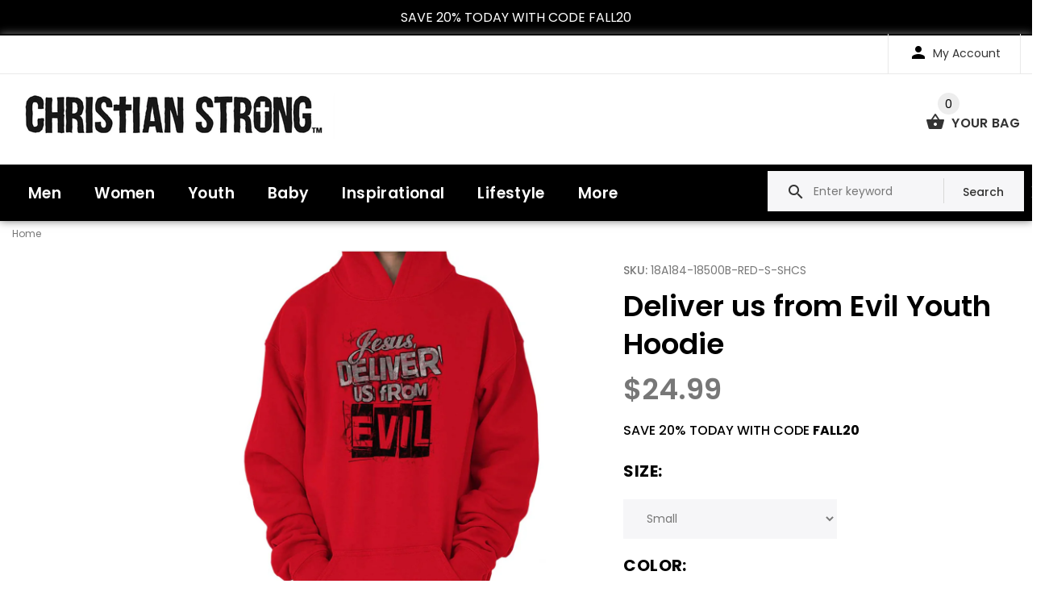

--- FILE ---
content_type: text/javascript;charset=UTF-8
request_url: https://searchserverapi.com/recommendations?api_key=5n3f7F9y1c&recommendation_widget_key=4W5O5A3N2F8I3L9&request_page=product&product_ids=575179653154&recommendation_collection=&restrictBy%5Bquantity%5D=1%7C&output=jsonp&callback=jQuery37109002280341248501_1769786701068&_=1769786701069
body_size: 10002
content:
jQuery37109002280341248501_1769786701068({"totalItems":2370,"startIndex":0,"itemsPerPage":10,"currentItemCount":10,"recommendation":{"title":"You Might Also Like"},"items":[{"product_id":"575540625442","original_product_id":"575540625442","title":"Straight Outta Bethlehem Hoodie","description":"Show off your devotion to the great Healer with this Christian Hoodie. Being stylish and trendy is important to you but, you also want to show off your faith and your love for Jesus. Be true to your religion with our Christian clothing and be closer to God knowing that you are spreading the word of Christ with our clothing. You may not be as street as Ice Cube coming out of Compton but, at least you can say you are as devout as Jesus coming straight out of Bethlehem with this Christian Hoodie. Show off your faith with our stylish clothing.  Key Features:  Pull Over Hooded Sweatshirt             50% Cotton 50% Polyester Preshrunk Fleece Knit         Double-lined hood and front pouch pocket         Machine Washable Inside Out         Print Size Varies By Garment Size         Printed in the USA","link":"\/products\/straight-outta-bethlehem-hoodie","price":"29.9900","list_price":"22.9900","quantity":"1","product_code":"18A583-18500-BLK-S-SHCS","image_link":"https:\/\/cdn.shopify.com\/s\/files\/1\/2546\/3410\/products\/bc10ef09-11d2-438b-a48a-b43b3ce53b26_large.jpg?v=1641846462","vendor":"Christian Strong","discount":"0","add_to_cart_id":"7172918935586","total_reviews":"0","reviews_average_score":"0","shopify_variants":[{"variant_id":"7172918935586","sku":"18A583-18500-BLK-S-SHCS","barcode":"","price":"29.9900","list_price":"22.9900","taxable":"1","options":{"Size":"Small","Color":"Black"},"available":"1","search_variant_metafields_data":[],"filter_variant_metafields_data":[],"image_link":"","image_alt":"","quantity_at_location_4179165218":"48","quantity_total":"48","link":"\/products\/straight-outta-bethlehem-hoodie?variant=7172918935586"},{"variant_id":"7172919033890","sku":"18A583-18500-BLK-M-SHCS","barcode":"","price":"29.9900","list_price":"22.9900","taxable":"1","options":{"Size":"Medium","Color":"Black"},"available":"1","search_variant_metafields_data":[],"filter_variant_metafields_data":[],"image_link":"","image_alt":"","quantity_at_location_4179165218":"34","quantity_total":"34","link":"\/products\/straight-outta-bethlehem-hoodie?variant=7172919033890"},{"variant_id":"7172919066658","sku":"18A583-18500-BLK-L-SHCS","barcode":"","price":"29.9900","list_price":"22.9900","taxable":"1","options":{"Size":"Large","Color":"Black"},"available":"1","search_variant_metafields_data":[],"filter_variant_metafields_data":[],"image_link":"","image_alt":"","quantity_at_location_4179165218":"40","quantity_total":"40","link":"\/products\/straight-outta-bethlehem-hoodie?variant=7172919066658"},{"variant_id":"7172919164962","sku":"18A583-18500-BLK-X-SHCS","barcode":"","price":"29.9900","list_price":"22.9900","taxable":"1","options":{"Size":"X Large","Color":"Black"},"available":"1","search_variant_metafields_data":[],"filter_variant_metafields_data":[],"image_link":"","image_alt":"","quantity_at_location_4179165218":"99","quantity_total":"99","link":"\/products\/straight-outta-bethlehem-hoodie?variant=7172919164962"},{"variant_id":"7172918968354","sku":"18A583_C2-18500-WHT-S-SHCS","barcode":"","price":"29.9900","list_price":"22.9900","taxable":"1","options":{"Size":"Small","Color":"White"},"available":"1","search_variant_metafields_data":[],"filter_variant_metafields_data":[],"image_link":"","image_alt":"","quantity_at_location_4179165218":"23","quantity_total":"23","link":"\/products\/straight-outta-bethlehem-hoodie?variant=7172918968354"},{"variant_id":"7172919132194","sku":"18A583_C2-18500-WHT-X-SHCS","barcode":"","price":"29.9900","list_price":"22.9900","taxable":"1","options":{"Size":"X Large","Color":"White"},"available":"1","search_variant_metafields_data":[],"filter_variant_metafields_data":[],"image_link":"","image_alt":"","quantity_at_location_4179165218":"30","quantity_total":"30","link":"\/products\/straight-outta-bethlehem-hoodie?variant=7172919132194"},{"variant_id":"7172919197730","sku":"18A583-18500-BLK-2X-SHCS","barcode":"","price":"32.9900","list_price":"24.9900","taxable":"1","options":{"Size":"2X Large","Color":"Black"},"available":"1","search_variant_metafields_data":[],"filter_variant_metafields_data":[],"image_link":"","image_alt":"","quantity_at_location_4179165218":"32","quantity_total":"32","link":"\/products\/straight-outta-bethlehem-hoodie?variant=7172919197730"},{"variant_id":"7172919099426","sku":"18A583_C2-18500-WHT-L-SHCS","barcode":"","price":"29.9900","list_price":"22.9900","taxable":"1","options":{"Size":"Large","Color":"White"},"available":"1","search_variant_metafields_data":[],"filter_variant_metafields_data":[],"image_link":"","image_alt":"","quantity_at_location_4179165218":"17","quantity_total":"17","link":"\/products\/straight-outta-bethlehem-hoodie?variant=7172919099426"},{"variant_id":"7172919230498","sku":"18A583_C2-18500-WHT-2X-SHCS","barcode":"","price":"32.9900","list_price":"24.9900","taxable":"1","options":{"Size":"2X Large","Color":"White"},"available":"1","search_variant_metafields_data":[],"filter_variant_metafields_data":[],"image_link":"","image_alt":"","quantity_at_location_4179165218":"4","quantity_total":"4","link":"\/products\/straight-outta-bethlehem-hoodie?variant=7172919230498"},{"variant_id":"7172919001122","sku":"18A583_C2-18500-WHT-M-SHCS","barcode":"","price":"29.9900","list_price":"22.9900","taxable":"1","options":{"Size":"Medium","Color":"White"},"available":"1","search_variant_metafields_data":[],"filter_variant_metafields_data":[],"image_link":"","image_alt":"","quantity_at_location_4179165218":"31","quantity_total":"31","link":"\/products\/straight-outta-bethlehem-hoodie?variant=7172919001122"},{"variant_id":"7172919263266","sku":"18A583_C2-18500-WHT-3X-SHCS","barcode":"","price":"32.9900","list_price":"26.9900","taxable":"1","options":{"Size":"3X Large","Color":"White"},"available":"1","search_variant_metafields_data":[],"filter_variant_metafields_data":[],"image_link":"","image_alt":"","quantity_at_location_4179165218":"8","quantity_total":"8","link":"\/products\/straight-outta-bethlehem-hoodie?variant=7172919263266"},{"variant_id":"7172919296034","sku":"18A583-18500-BLK-3X-SHCS","barcode":"","price":"32.9900","list_price":"26.9900","taxable":"1","options":{"Size":"3X Large","Color":"Black"},"available":"1","search_variant_metafields_data":[],"filter_variant_metafields_data":[],"image_link":"","image_alt":"","quantity_at_location_4179165218":"57","quantity_total":"57","link":"\/products\/straight-outta-bethlehem-hoodie?variant=7172919296034"},{"variant_id":"7172919328802","sku":"18A583-18500-BLK-4X-SHCS","barcode":"","price":"34.9900","list_price":"28.9900","taxable":"1","options":{"Size":"4X Large","Color":"Black"},"available":"1","search_variant_metafields_data":[],"filter_variant_metafields_data":[],"image_link":"","image_alt":"","quantity_at_location_4179165218":"36","quantity_total":"36","link":"\/products\/straight-outta-bethlehem-hoodie?variant=7172919328802"},{"variant_id":"7172919361570","sku":"18A583_C2-18500-WHT-4X-SHCS","barcode":"","price":"34.9900","list_price":"28.9900","taxable":"1","options":{"Size":"4X Large","Color":"White"},"available":"1","search_variant_metafields_data":[],"filter_variant_metafields_data":[],"image_link":"","image_alt":"","quantity_at_location_4179165218":"4","quantity_total":"4","link":"\/products\/straight-outta-bethlehem-hoodie?variant=7172919361570"},{"variant_id":"7172919427106","sku":"18A583-18500-BLK-5X-SHCS","barcode":"","price":"34.9900","list_price":"28.9900","taxable":"1","options":{"Size":"5X Large","Color":"Black"},"available":"1","search_variant_metafields_data":[],"filter_variant_metafields_data":[],"image_link":"","image_alt":"","quantity_at_location_4179165218":"15","quantity_total":"15","link":"\/products\/straight-outta-bethlehem-hoodie?variant=7172919427106"},{"variant_id":"7172919394338","sku":"18A583_C2-18500-WHT-5X-SHCS","barcode":"","price":"34.9900","list_price":"28.9900","taxable":"1","options":{"Size":"5X Large","Color":"White"},"available":"1","search_variant_metafields_data":[],"filter_variant_metafields_data":[],"image_link":"","image_alt":"","quantity_at_location_4179165218":"5","quantity_total":"5","link":"\/products\/straight-outta-bethlehem-hoodie?variant=7172919394338"}],"shopify_images":["https:\/\/cdn.shopify.com\/s\/files\/1\/2546\/3410\/products\/bc10ef09-11d2-438b-a48a-b43b3ce53b26_large.jpg?v=1641846462","https:\/\/cdn.shopify.com\/s\/files\/1\/2546\/3410\/products\/c7cf0f17-e566-4ed9-acf0-34e1c7c3d8fc_large.jpg?v=1641846462","https:\/\/cdn.shopify.com\/s\/files\/1\/2546\/3410\/products\/381691e9-c225-426c-aa1f-3e3e613474c9_large.jpg?v=1641846463","https:\/\/cdn.shopify.com\/s\/files\/1\/2546\/3410\/products\/89152a0a-40f9-4ee9-b528-274ff5e5501b_large.jpg?v=1641846463","https:\/\/cdn.shopify.com\/s\/files\/1\/2546\/3410\/products\/3232a153-852c-422f-958b-508f400a0f61_large.jpg?v=1641846463","https:\/\/cdn.shopify.com\/s\/files\/1\/2546\/3410\/products\/f71e7a06-7269-450b-8d70-273402df9767_large.jpg?v=1641846463","https:\/\/cdn.shopify.com\/s\/files\/1\/2546\/3410\/products\/0c32c42f-b7e7-48c4-bc8e-06d8d258ccc5_large.jpg?v=1641846463"],"shopify_images_alt":["Straight Outta Bethlehem Hoodie-Direct To Garment Print-Christian Strong","Straight Outta Bethlehem Hoodie-Direct To Garment Print-Christian Strong","Straight Outta Bethlehem Hoodie-Direct To Garment Print-Christian Strong","Straight Outta Bethlehem Hoodie-Direct To Garment Print-Christian Strong","Straight Outta Bethlehem Hoodie-Direct To Garment Print-Christian Strong","Straight Outta Bethlehem Hoodie-Direct To Garment Print-Christian Strong","Straight Outta Bethlehem Hoodie-Direct To Garment Print-Christian Strong"],"tags":"18A583[:ATTR:]Christian|Pop Culture[:ATTR:]Mens|Unisex[:ATTR:]Pullover Hooded Sweatshirt[:ATTR:]Unisex","quantity_total":"483","collections":"All Items[:ATTR:]Christian Hoodies & Sweatshirts[:ATTR:]Collections[:ATTR:]Hoodies[:ATTR:]Newest Products[:ATTR:]Pop Culture Collection[:ATTR:]Pop Culture Hoodies[:ATTR:]Shop All"},{"product_id":"576405078050","original_product_id":"576405078050","title":"Pink For Life Ladies T Shirt","description":"We can all help defeat this with health education and donations. With this Ladies T Shirt you can show women everywhere that we have their back (and chest) and are praying for a cure.  Key Features:  T Shirt             100% Cotton Preshrunk Jersey Knit         Side-seamed with slightly tapered women's fit         Machine Washable Inside Out         Print Size Varies By Garment Size         Printed in the USA","link":"\/products\/love-for-life-ladies-t-shirt","price":"19.9900","list_price":"9.9900","quantity":"1","product_code":"33L52-5000L-BLK-S-SHCS","image_link":"https:\/\/cdn.shopify.com\/s\/files\/1\/2546\/3410\/products\/deaef061-77a0-4c08-99fa-7e5ee3a1bd73_large.jpg?v=1641875793","vendor":"Christian Strong","discount":"0","add_to_cart_id":"7179335794722","total_reviews":"0","reviews_average_score":"0","shopify_variants":[{"variant_id":"7179335794722","sku":"33L52-5000L-BLK-S-SHCS","barcode":"","price":"19.9900","list_price":"9.9900","taxable":"1","options":{"Color":"Black","Size":"Small"},"available":"1","search_variant_metafields_data":[],"filter_variant_metafields_data":[],"image_link":"","image_alt":"","quantity_at_location_4179165218":"26","quantity_total":"26","link":"\/products\/love-for-life-ladies-t-shirt?variant=7179335794722"},{"variant_id":"7179335893026","sku":"33L52_C2-5000L-WHT-M-SHCS","barcode":"","price":"19.9900","list_price":"9.9900","taxable":"1","options":{"Color":"White","Size":"Medium"},"available":"1","search_variant_metafields_data":[],"filter_variant_metafields_data":[],"image_link":"","image_alt":"","quantity_at_location_4179165218":"50","quantity_total":"50","link":"\/products\/love-for-life-ladies-t-shirt?variant=7179335893026"},{"variant_id":"7179335827490","sku":"33L52_C2-5000L-WHT-S-SHCS","barcode":"","price":"19.9900","list_price":"9.9900","taxable":"1","options":{"Color":"White","Size":"Small"},"available":"0","search_variant_metafields_data":[],"filter_variant_metafields_data":[],"image_link":"","image_alt":"","quantity_total":"","link":"\/products\/love-for-life-ladies-t-shirt?variant=7179335827490"},{"variant_id":"7179335860258","sku":"33L52-5000L-BLK-M-SHCS","barcode":"","price":"19.9900","list_price":"9.9900","taxable":"1","options":{"Color":"Black","Size":"Medium"},"available":"1","search_variant_metafields_data":[],"filter_variant_metafields_data":[],"image_link":"","image_alt":"","quantity_at_location_4179165218":"12","quantity_total":"12","link":"\/products\/love-for-life-ladies-t-shirt?variant=7179335860258"},{"variant_id":"7179335925794","sku":"33L52_C2-5000L-WHT-L-SHCS","barcode":"","price":"19.9900","list_price":"9.9900","taxable":"1","options":{"Color":"White","Size":"Large"},"available":"1","search_variant_metafields_data":[],"filter_variant_metafields_data":[],"image_link":"","image_alt":"","quantity_at_location_4179165218":"18","quantity_total":"18","link":"\/products\/love-for-life-ladies-t-shirt?variant=7179335925794"},{"variant_id":"7179335958562","sku":"33L52-5000L-BLK-L-SHCS","barcode":"","price":"19.9900","list_price":"9.9900","taxable":"1","options":{"Color":"Black","Size":"Large"},"available":"1","search_variant_metafields_data":[],"filter_variant_metafields_data":[],"image_link":"","image_alt":"","quantity_at_location_4179165218":"43","quantity_total":"43","link":"\/products\/love-for-life-ladies-t-shirt?variant=7179335958562"},{"variant_id":"7179335991330","sku":"33L52_C2-5000L-WHT-X-SHCS","barcode":"","price":"19.9900","list_price":"9.9900","taxable":"1","options":{"Color":"White","Size":"X Large"},"available":"1","search_variant_metafields_data":[],"filter_variant_metafields_data":[],"image_link":"","image_alt":"","quantity_at_location_4179165218":"15","quantity_total":"15","link":"\/products\/love-for-life-ladies-t-shirt?variant=7179335991330"},{"variant_id":"7179336024098","sku":"33L52-5000L-BLK-X-SHCS","barcode":"","price":"19.9900","list_price":"9.9900","taxable":"1","options":{"Color":"Black","Size":"X Large"},"available":"1","search_variant_metafields_data":[],"filter_variant_metafields_data":[],"image_link":"","image_alt":"","quantity_at_location_4179165218":"30","quantity_total":"30","link":"\/products\/love-for-life-ladies-t-shirt?variant=7179336024098"},{"variant_id":"7179336089634","sku":"33L52_C2-5000L-WHT-2X-SHCS","barcode":"","price":"21.9900","list_price":"11.9900","taxable":"1","options":{"Color":"White","Size":"2X Large"},"available":"0","search_variant_metafields_data":[],"filter_variant_metafields_data":[],"image_link":"","image_alt":"","quantity_total":"","link":"\/products\/love-for-life-ladies-t-shirt?variant=7179336089634"},{"variant_id":"7179336056866","sku":"33L52-5000L-BLK-2X-SHCS","barcode":"","price":"21.9900","list_price":"11.9900","taxable":"1","options":{"Color":"Black","Size":"2X Large"},"available":"1","search_variant_metafields_data":[],"filter_variant_metafields_data":[],"image_link":"","image_alt":"","quantity_at_location_4179165218":"30","quantity_total":"30","link":"\/products\/love-for-life-ladies-t-shirt?variant=7179336056866"},{"variant_id":"7179336122402","sku":"33L52_C2-5000L-WHT-3X-SHCS","barcode":"","price":"21.9900","list_price":"11.9900","taxable":"1","options":{"Color":"White","Size":"3X Large"},"available":"0","search_variant_metafields_data":[],"filter_variant_metafields_data":[],"image_link":"","image_alt":"","quantity_total":"","link":"\/products\/love-for-life-ladies-t-shirt?variant=7179336122402"},{"variant_id":"7179336155170","sku":"33L52-5000L-BLK-3X-SHCS","barcode":"","price":"21.9900","list_price":"11.9900","taxable":"1","options":{"Color":"Black","Size":"3X Large"},"available":"1","search_variant_metafields_data":[],"filter_variant_metafields_data":[],"image_link":"","image_alt":"","quantity_at_location_4179165218":"9","quantity_total":"9","link":"\/products\/love-for-life-ladies-t-shirt?variant=7179336155170"}],"shopify_images":["https:\/\/cdn.shopify.com\/s\/files\/1\/2546\/3410\/products\/deaef061-77a0-4c08-99fa-7e5ee3a1bd73_large.jpg?v=1641875793","https:\/\/cdn.shopify.com\/s\/files\/1\/2546\/3410\/products\/54170d9f-acb7-4061-a259-4303534f5892_large.jpg?v=1641875793","https:\/\/cdn.shopify.com\/s\/files\/1\/2546\/3410\/products\/3acf61dd-fef7-414d-b4db-6888aace8041_large.jpg?v=1641875793","https:\/\/cdn.shopify.com\/s\/files\/1\/2546\/3410\/products\/184800b2-406b-46a0-9f1d-2e6f8b0805e4_large.jpg?v=1641875793","https:\/\/cdn.shopify.com\/s\/files\/1\/2546\/3410\/products\/dccdbc8b-50f8-49aa-a3b3-8c3ba27b8033_large.jpg?v=1641875793","https:\/\/cdn.shopify.com\/s\/files\/1\/2546\/3410\/products\/a6e4f44f-0f03-4aab-951d-60bfe8d16666_large.jpg?v=1641875793","https:\/\/cdn.shopify.com\/s\/files\/1\/2546\/3410\/products\/c8fd4636-9469-4a42-9736-3c283e464ecc_large.jpg?v=1641875793"],"shopify_images_alt":["Pink For Life Ladies T Shirt-Direct To Garment Print-Christian Strong","Pink For Life Ladies T Shirt-Direct To Garment Print-Christian Strong","Pink For Life Ladies T Shirt-Direct To Garment Print-Christian Strong","Pink For Life Ladies T Shirt-Direct To Garment Print-Christian Strong","Pink For Life Ladies T Shirt-Direct To Garment Print-Christian Strong","Pink For Life Ladies T Shirt-Direct To Garment Print-Christian Strong","Pink For Life Ladies T Shirt-Direct To Garment Print-Christian Strong"],"tags":"33L52[:ATTR:]BCA[:ATTR:]Female[:ATTR:]Tee[:ATTR:]womens","quantity_total":"233","collections":"All Items[:ATTR:]Breast Cancer Awareness T-shirts[:ATTR:]Breast Cancer Awareness Womens T-shirts[:ATTR:]Christian T-Shirts[:ATTR:]Collections[:ATTR:]Mother's Day Gifts[:ATTR:]Newest Products[:ATTR:]Pray for A Cure - Breast Cancer Awareness[:ATTR:]Shop All[:ATTR:]Womens Clothing[:ATTR:]Womens T-shirts"},{"product_id":"3902245928994","original_product_id":"3902245928994","title":"Gift From God Toddler Baseball","description":"God makes all living things and creatures. From the bugs on the ground to the birds in the sky, from the oceans of the world to the forest, there is no better way to thank God for life than by having one of your own. This Toddler Baseball is your way to show off Gods gift of life - your baby! You are blessed and you know it - there is no better way to show it to Him than with this Toddler Baseball.  Key Features:  3\/4 Length Sleeve Long sleeve T-Shirt             100% Cotton 4.5 oz | Ringspun Fine Jersey         Athletic raglan look with sporty shirt tail hem         Machine Washable Inside Out         Print Size Varies By Garment Size         Printed in the USA","link":"\/products\/gift-from-god-toddler-baseball","price":"13.9900","list_price":"0.0000","quantity":"1","product_code":"18Y37-3330-WTBK-2T-SHCS","image_link":"https:\/\/cdn.shopify.com\/s\/files\/1\/2546\/3410\/products\/440b7fca-4da9-4a21-a1fe-f0ba7436482d_2380c515-cfae-4a1b-be34-25b3b55fe790_large.jpg?v=1641872403","vendor":"Christian Strong","discount":"0","add_to_cart_id":"29513057632290","total_reviews":"0","reviews_average_score":"0","shopify_variants":[{"variant_id":"29513057632290","sku":"18Y37-3330-WTBK-2T-SHCS","barcode":"","price":"13.9900","list_price":"0.0000","taxable":"1","options":{"Color":"White\/Black","Size":"2 Toddler"},"available":"1","search_variant_metafields_data":[],"filter_variant_metafields_data":[],"image_link":"","image_alt":"","quantity_at_location_4179165218":"13","quantity_total":"13","link":"\/products\/gift-from-god-toddler-baseball?variant=29513057632290"},{"variant_id":"29513057665058","sku":"18Y37-3330-WTBK-3T-SHCS","barcode":"","price":"13.9900","list_price":"0.0000","taxable":"1","options":{"Color":"White\/Black","Size":"3 Toddler"},"available":"1","search_variant_metafields_data":[],"filter_variant_metafields_data":[],"image_link":"","image_alt":"","quantity_at_location_4179165218":"7","quantity_total":"7","link":"\/products\/gift-from-god-toddler-baseball?variant=29513057665058"},{"variant_id":"29513057697826","sku":"18Y37-3330-WTBK-4T-SHCS","barcode":"","price":"13.9900","list_price":"0.0000","taxable":"1","options":{"Color":"White\/Black","Size":"4 Toddler"},"available":"1","search_variant_metafields_data":[],"filter_variant_metafields_data":[],"image_link":"","image_alt":"","quantity_at_location_4179165218":"6","quantity_total":"6","link":"\/products\/gift-from-god-toddler-baseball?variant=29513057697826"},{"variant_id":"29513057730594","sku":"18Y37-3330-WTBK-5T-SHCS","barcode":"","price":"13.9900","list_price":"0.0000","taxable":"1","options":{"Color":"White\/Black","Size":"5-6 Toddler"},"available":"1","search_variant_metafields_data":[],"filter_variant_metafields_data":[],"image_link":"","image_alt":"","quantity_at_location_4179165218":"8","quantity_total":"8","link":"\/products\/gift-from-god-toddler-baseball?variant=29513057730594"}],"shopify_images":["https:\/\/cdn.shopify.com\/s\/files\/1\/2546\/3410\/products\/440b7fca-4da9-4a21-a1fe-f0ba7436482d_2380c515-cfae-4a1b-be34-25b3b55fe790_large.jpg?v=1641872403","https:\/\/cdn.shopify.com\/s\/files\/1\/2546\/3410\/products\/73389f91-0bfb-4011-8183-191b990453f0_ef33973f-d197-497c-8409-a57203bc1b44_large.jpg?v=1641872403","https:\/\/cdn.shopify.com\/s\/files\/1\/2546\/3410\/products\/295a0b4c-1b73-40b8-aa73-757487cbf456_d3fff90c-ba46-4de9-ac54-aa0b677d3ce0_large.jpg?v=1641872403","https:\/\/cdn.shopify.com\/s\/files\/1\/2546\/3410\/products\/37fff4e9-a269-4e48-933b-61765b5c9822_c2a8412d-b8ee-47a0-8bc3-545ad75cfa9a_large.jpg?v=1641872403","https:\/\/cdn.shopify.com\/s\/files\/1\/2546\/3410\/products\/e28fd3a6-51ef-444b-815f-d8f4a0cf57ba_37bd57e9-c644-4cf5-b53c-bd6ebbe7f3e0_large.jpg?v=1641872403"],"shopify_images_alt":["Gift From God Toddler Baseball-Direct To Garment Print-Christian Strong","Gift From God Toddler Baseball-Direct To Garment Print-Christian Strong","Gift From God Toddler Baseball-Direct To Garment Print-Christian Strong","Gift From God Toddler Baseball-Direct To Garment Print-Christian Strong","Gift From God Toddler Baseball-Direct To Garment Print-Christian Strong"],"tags":"18Y37[:ATTR:]Baby|Christian[:ATTR:]Mens|Unisex[:ATTR:]Raglan[:ATTR:]Unisex","quantity_total":"34","collections":"All Items[:ATTR:]Baby Apparel[:ATTR:]Collections[:ATTR:]God is Great[:ATTR:]Shop All"},{"product_id":"7581155066114","original_product_id":"7581155066114","title":"Fear Not Psalm 23:4 Long Sleeve T Shirt","description":"Say hello to your new favorite long sleeved crewneck shirt, from Christian Strong! Soft, comfortable and designed to last, this shirt will be in heavy rotation in your wardrobe! The classic style long sleeve is made with cotton for breathability and durability. It features a seamless double needle crew neck collar and a tubular fit for minimal torque, so it maintains it's shape wear after wear and wash after wash. This graphic shirt adds stylish fun to your casual outfits, and will pair well with many items from your closet. Wear it with your favorite items, for the perfect relaxed look! The midweight fabric keeps you warm without being too heavy, ideal for cooler days in the spring and fall. For fabric details, see description. The premium graphic makes it the perfect addition to your Christian shirt collection. All of Christian Strong shirts are professionally printed in the USA using contemporary technology.  Key Features:  Long Sleeve Shirt             100% Cotton Preshrunk Jersey Knit         Double-needle bottom hem and rib cuffs         Machine Washable Inside Out         Print Size Varies By Garment Size         Printed in the USA","link":"\/products\/fear-not-psalm-23-4-long-sleeve-t-shirt","price":"22.9900","list_price":"0.0000","quantity":"1","product_code":"18A770-5400-CRDR-S-SHCS","image_link":"https:\/\/cdn.shopify.com\/s\/files\/1\/2546\/3410\/products\/edebc7e3-0db5-4860-a871-52118059059d_large.jpg?v=1643938803","vendor":"Christian Strong","discount":"0","add_to_cart_id":"42377499017474","total_reviews":"0","reviews_average_score":"0","shopify_variants":[{"variant_id":"42377498951938","sku":"18A770-5400-CRDR-S-SHCS","barcode":"","price":"22.9900","list_price":"0.0000","taxable":"1","options":{"Color":"Cardinal Red","Size":"Small"},"available":"0","search_variant_metafields_data":[],"filter_variant_metafields_data":[],"image_link":"https:\/\/cdn.shopify.com\/s\/files\/1\/2546\/3410\/products\/088e8ed2-9016-49be-9d52-fa736bdb2b16_large.jpg?v=1643938824","image_alt":"Fear Not Psalm 23:4 Long Sleeve T Shirt-Direct To Garment Print-Christian Strong","quantity_total":"","link":"\/products\/fear-not-psalm-23-4-long-sleeve-t-shirt?variant=42377498951938"},{"variant_id":"42377498984706","sku":"18A770-5400-RYL-M-SHCS","barcode":"","price":"22.9900","list_price":"0.0000","taxable":"1","options":{"Color":"Royal","Size":"Medium"},"available":"0","search_variant_metafields_data":[],"filter_variant_metafields_data":[],"image_link":"https:\/\/cdn.shopify.com\/s\/files\/1\/2546\/3410\/products\/902d82cc-179b-494f-a668-1ae9b5e207d7_large.jpg?v=1643938849","image_alt":"Fear Not Psalm 23:4 Long Sleeve T Shirt-Direct To Garment Print-Christian Strong","quantity_total":"","link":"\/products\/fear-not-psalm-23-4-long-sleeve-t-shirt?variant=42377498984706"},{"variant_id":"42377499017474","sku":"18A770-5400-RYL-S-SHCS","barcode":"","price":"22.9900","list_price":"0.0000","taxable":"1","options":{"Color":"Royal","Size":"Small"},"available":"1","search_variant_metafields_data":[],"filter_variant_metafields_data":[],"image_link":"https:\/\/cdn.shopify.com\/s\/files\/1\/2546\/3410\/products\/902d82cc-179b-494f-a668-1ae9b5e207d7_large.jpg?v=1643938849","image_alt":"Fear Not Psalm 23:4 Long Sleeve T Shirt-Direct To Garment Print-Christian Strong","quantity_at_location_4179165218":"14","quantity_total":"14","link":"\/products\/fear-not-psalm-23-4-long-sleeve-t-shirt?variant=42377499017474"},{"variant_id":"42377499050242","sku":"18A770-5400-CRDR-M-SHCS","barcode":"","price":"22.9900","list_price":"0.0000","taxable":"1","options":{"Color":"Cardinal Red","Size":"Medium"},"available":"0","search_variant_metafields_data":[],"filter_variant_metafields_data":[],"image_link":"https:\/\/cdn.shopify.com\/s\/files\/1\/2546\/3410\/products\/088e8ed2-9016-49be-9d52-fa736bdb2b16_large.jpg?v=1643938824","image_alt":"Fear Not Psalm 23:4 Long Sleeve T Shirt-Direct To Garment Print-Christian Strong","quantity_total":"","link":"\/products\/fear-not-psalm-23-4-long-sleeve-t-shirt?variant=42377499050242"},{"variant_id":"42377499083010","sku":"18A770-5400-RYL-L-SHCS","barcode":"","price":"22.9900","list_price":"0.0000","taxable":"1","options":{"Color":"Royal","Size":"Large"},"available":"1","search_variant_metafields_data":[],"filter_variant_metafields_data":[],"image_link":"https:\/\/cdn.shopify.com\/s\/files\/1\/2546\/3410\/products\/902d82cc-179b-494f-a668-1ae9b5e207d7_large.jpg?v=1643938849","image_alt":"Fear Not Psalm 23:4 Long Sleeve T Shirt-Direct To Garment Print-Christian Strong","quantity_at_location_4179165218":"45","quantity_total":"45","link":"\/products\/fear-not-psalm-23-4-long-sleeve-t-shirt?variant=42377499083010"},{"variant_id":"42377499115778","sku":"18A770-5400-CRDR-L-SHCS","barcode":"","price":"22.9900","list_price":"0.0000","taxable":"1","options":{"Color":"Cardinal Red","Size":"Large"},"available":"0","search_variant_metafields_data":[],"filter_variant_metafields_data":[],"image_link":"https:\/\/cdn.shopify.com\/s\/files\/1\/2546\/3410\/products\/088e8ed2-9016-49be-9d52-fa736bdb2b16_large.jpg?v=1643938824","image_alt":"Fear Not Psalm 23:4 Long Sleeve T Shirt-Direct To Garment Print-Christian Strong","quantity_total":"","link":"\/products\/fear-not-psalm-23-4-long-sleeve-t-shirt?variant=42377499115778"},{"variant_id":"42377499148546","sku":"18A770-5400-RYL-X-SHCS","barcode":"","price":"22.9900","list_price":"0.0000","taxable":"1","options":{"Color":"Royal","Size":"X Large"},"available":"1","search_variant_metafields_data":[],"filter_variant_metafields_data":[],"image_link":"https:\/\/cdn.shopify.com\/s\/files\/1\/2546\/3410\/products\/902d82cc-179b-494f-a668-1ae9b5e207d7_large.jpg?v=1643938849","image_alt":"Fear Not Psalm 23:4 Long Sleeve T Shirt-Direct To Garment Print-Christian Strong","quantity_at_location_4179165218":"5","quantity_total":"5","link":"\/products\/fear-not-psalm-23-4-long-sleeve-t-shirt?variant=42377499148546"},{"variant_id":"42377499181314","sku":"18A770-5400-CRDR-X-SHCS","barcode":"","price":"22.9900","list_price":"0.0000","taxable":"1","options":{"Color":"Cardinal Red","Size":"X Large"},"available":"0","search_variant_metafields_data":[],"filter_variant_metafields_data":[],"image_link":"https:\/\/cdn.shopify.com\/s\/files\/1\/2546\/3410\/products\/088e8ed2-9016-49be-9d52-fa736bdb2b16_large.jpg?v=1643938824","image_alt":"Fear Not Psalm 23:4 Long Sleeve T Shirt-Direct To Garment Print-Christian Strong","quantity_total":"","link":"\/products\/fear-not-psalm-23-4-long-sleeve-t-shirt?variant=42377499181314"},{"variant_id":"42377499214082","sku":"18A770-5400-RYL-2X-SHCS","barcode":"","price":"24.9900","list_price":"0.0000","taxable":"1","options":{"Color":"Royal","Size":"2X Large"},"available":"1","search_variant_metafields_data":[],"filter_variant_metafields_data":[],"image_link":"https:\/\/cdn.shopify.com\/s\/files\/1\/2546\/3410\/products\/902d82cc-179b-494f-a668-1ae9b5e207d7_large.jpg?v=1643938849","image_alt":"Fear Not Psalm 23:4 Long Sleeve T Shirt-Direct To Garment Print-Christian Strong","quantity_at_location_4179165218":"58","quantity_total":"58","link":"\/products\/fear-not-psalm-23-4-long-sleeve-t-shirt?variant=42377499214082"},{"variant_id":"42377499246850","sku":"18A770-5400-CRDR-2X-SHCS","barcode":"","price":"24.9900","list_price":"0.0000","taxable":"1","options":{"Color":"Cardinal Red","Size":"2X Large"},"available":"0","search_variant_metafields_data":[],"filter_variant_metafields_data":[],"image_link":"https:\/\/cdn.shopify.com\/s\/files\/1\/2546\/3410\/products\/088e8ed2-9016-49be-9d52-fa736bdb2b16_large.jpg?v=1643938824","image_alt":"Fear Not Psalm 23:4 Long Sleeve T Shirt-Direct To Garment Print-Christian Strong","quantity_total":"","link":"\/products\/fear-not-psalm-23-4-long-sleeve-t-shirt?variant=42377499246850"},{"variant_id":"42377499279618","sku":"18A770-5400-RYL-3X-SHCS","barcode":"","price":"24.9900","list_price":"0.0000","taxable":"1","options":{"Color":"Royal","Size":"3X Large"},"available":"1","search_variant_metafields_data":[],"filter_variant_metafields_data":[],"image_link":"https:\/\/cdn.shopify.com\/s\/files\/1\/2546\/3410\/products\/902d82cc-179b-494f-a668-1ae9b5e207d7_large.jpg?v=1643938849","image_alt":"Fear Not Psalm 23:4 Long Sleeve T Shirt-Direct To Garment Print-Christian Strong","quantity_at_location_4179165218":"6","quantity_total":"6","link":"\/products\/fear-not-psalm-23-4-long-sleeve-t-shirt?variant=42377499279618"},{"variant_id":"42377499312386","sku":"18A770-5400-CRDR-3X-SHCS","barcode":"","price":"24.9900","list_price":"0.0000","taxable":"1","options":{"Color":"Cardinal Red","Size":"3X Large"},"available":"0","search_variant_metafields_data":[],"filter_variant_metafields_data":[],"image_link":"https:\/\/cdn.shopify.com\/s\/files\/1\/2546\/3410\/products\/088e8ed2-9016-49be-9d52-fa736bdb2b16_large.jpg?v=1643938824","image_alt":"Fear Not Psalm 23:4 Long Sleeve T Shirt-Direct To Garment Print-Christian Strong","quantity_total":"","link":"\/products\/fear-not-psalm-23-4-long-sleeve-t-shirt?variant=42377499312386"}],"shopify_images":["https:\/\/cdn.shopify.com\/s\/files\/1\/2546\/3410\/products\/edebc7e3-0db5-4860-a871-52118059059d_large.jpg?v=1643938803","https:\/\/cdn.shopify.com\/s\/files\/1\/2546\/3410\/products\/f93fd9aa-7d26-4a05-9d7b-01779457b70c_large.jpg?v=1643938803","https:\/\/cdn.shopify.com\/s\/files\/1\/2546\/3410\/products\/4e0ce342-cc04-4125-a2c2-9c80f5a14778_large.jpg?v=1643938803","https:\/\/cdn.shopify.com\/s\/files\/1\/2546\/3410\/products\/3fd747a8-1b9d-4152-bf6e-c539e240af88_large.jpg?v=1643938803","https:\/\/cdn.shopify.com\/s\/files\/1\/2546\/3410\/products\/c2031c89-a791-4827-82c2-45415460c105_large.jpg?v=1643938803","https:\/\/cdn.shopify.com\/s\/files\/1\/2546\/3410\/products\/1f6fef0f-f279-4cfc-bf76-e5d8e62830e8_large.jpg?v=1643938804","https:\/\/cdn.shopify.com\/s\/files\/1\/2546\/3410\/products\/2614d4e4-44ed-43e9-a1ec-697d7f930ca2_large.jpg?v=1643938804","https:\/\/cdn.shopify.com\/s\/files\/1\/2546\/3410\/products\/ba81092a-8cb6-4e8e-9e78-021829347962_large.jpg?v=1643938807","https:\/\/cdn.shopify.com\/s\/files\/1\/2546\/3410\/products\/82a44c2f-93a6-48d5-a7fa-06b8cf1e91df_large.jpg?v=1643938810","https:\/\/cdn.shopify.com\/s\/files\/1\/2546\/3410\/products\/e972ad48-8eb4-4fbe-b94e-60de951d38f4_large.jpg?v=1643938813","https:\/\/cdn.shopify.com\/s\/files\/1\/2546\/3410\/products\/37004c57-18a8-4ac4-b946-cea9ac542ad1_large.jpg?v=1643938816","https:\/\/cdn.shopify.com\/s\/files\/1\/2546\/3410\/products\/745483da-76e4-4377-b149-370209b5205d_large.jpg?v=1643938819","https:\/\/cdn.shopify.com\/s\/files\/1\/2546\/3410\/products\/0a9bbdbf-e45a-40a2-9e6a-e81981331721_large.jpg?v=1643938821","https:\/\/cdn.shopify.com\/s\/files\/1\/2546\/3410\/products\/088e8ed2-9016-49be-9d52-fa736bdb2b16_large.jpg?v=1643938824","https:\/\/cdn.shopify.com\/s\/files\/1\/2546\/3410\/products\/6d9d8866-45cf-4fe5-b910-0deda09ee55f_large.jpg?v=1643938829","https:\/\/cdn.shopify.com\/s\/files\/1\/2546\/3410\/products\/e7207a66-4aee-4042-8fbb-5c8d525a706c_large.jpg?v=1643938832","https:\/\/cdn.shopify.com\/s\/files\/1\/2546\/3410\/products\/65050742-c9b0-4268-82be-d59c7b5a2971_large.jpg?v=1643938835","https:\/\/cdn.shopify.com\/s\/files\/1\/2546\/3410\/products\/1278a9fa-c634-4354-a763-960c51e6d73c_large.jpg?v=1643938838","https:\/\/cdn.shopify.com\/s\/files\/1\/2546\/3410\/products\/a9f26283-3681-43ef-99e5-b6995992477f_large.jpg?v=1643938843","https:\/\/cdn.shopify.com\/s\/files\/1\/2546\/3410\/products\/c32d8575-d8e0-4988-aa75-002fe9a17c10_large.jpg?v=1643938846","https:\/\/cdn.shopify.com\/s\/files\/1\/2546\/3410\/products\/902d82cc-179b-494f-a668-1ae9b5e207d7_large.jpg?v=1643938849"],"shopify_images_alt":["Fear Not Psalm 23:4 Long Sleeve T Shirt-Direct To Garment Print-Christian Strong","Fear Not Psalm 23:4 Long Sleeve T Shirt-Direct To Garment Print-Christian Strong","Fear Not Psalm 23:4 Long Sleeve T Shirt-Direct To Garment Print-Christian Strong","Fear Not Psalm 23:4 Long Sleeve T Shirt-Direct To Garment Print-Christian Strong","Fear Not Psalm 23:4 Long Sleeve T Shirt-Direct To Garment Print-Christian Strong","Fear Not Psalm 23:4 Long Sleeve T Shirt-Direct To Garment Print-Christian Strong","Fear Not Psalm 23:4 Long Sleeve T Shirt-Direct To Garment Print-Christian Strong","Fear Not Psalm 23:4 Long Sleeve T Shirt-Direct To Garment Print-Christian Strong","Fear Not Psalm 23:4 Long Sleeve T Shirt-Direct To Garment Print-Christian Strong","Fear Not Psalm 23:4 Long Sleeve T Shirt-Direct To Garment Print-Christian Strong","Fear Not Psalm 23:4 Long Sleeve T Shirt-Direct To Garment Print-Christian Strong","Fear Not Psalm 23:4 Long Sleeve T Shirt-Direct To Garment Print-Christian Strong","Fear Not Psalm 23:4 Long Sleeve T Shirt-Direct To Garment Print-Christian Strong","Fear Not Psalm 23:4 Long Sleeve T Shirt-Direct To Garment Print-Christian Strong","Fear Not Psalm 23:4 Long Sleeve T Shirt-Direct To Garment Print-Christian Strong","Fear Not Psalm 23:4 Long Sleeve T Shirt-Direct To Garment Print-Christian Strong","Fear Not Psalm 23:4 Long Sleeve T Shirt-Direct To Garment Print-Christian Strong","Fear Not Psalm 23:4 Long Sleeve T Shirt-Direct To Garment Print-Christian Strong","Fear Not Psalm 23:4 Long Sleeve T Shirt-Direct To Garment Print-Christian Strong","Fear Not Psalm 23:4 Long Sleeve T Shirt-Direct To Garment Print-Christian Strong","Fear Not Psalm 23:4 Long Sleeve T Shirt-Direct To Garment Print-Christian Strong"],"tags":"18A770[:ATTR:]Christian Strong[:ATTR:]Long Sleeve Shirt[:ATTR:]Male[:ATTR:]mens","quantity_total":"128","collections":"All Items[:ATTR:]Collections[:ATTR:]Home page tag collection[:ATTR:]Long Sleeve T-shirts[:ATTR:]Mens Clothing[:ATTR:]Mens Long Sleeve T-shirts[:ATTR:]Newest Products[:ATTR:]Shop All"},{"product_id":"1848064081954","original_product_id":"1848064081954","title":"God Mode On Ladies T Shirt","description":"You're the furthest thing from an angel but you're no sinner either. God Mode is always on when it comes to your faith. With this Ladies T Shirt, you can be sure that you always have a way to show your love for Jesus. A halo may not be over your head but you can at least show your devotion for Christianity and your faith with this Ladies T Shirt.  Key Features:  T Shirt             100% Cotton Preshrunk Jersey Knit         Side-seamed with slightly tapered women's fit         Machine Washable Inside Out         Print Size Varies By Garment Size         Printed in the USA","link":"\/products\/god-mode-on-ladies-t-shirt","price":"19.9900","list_price":"0.0000","quantity":"1","product_code":"18A643-5000L-BLK-S-SHCS","image_link":"https:\/\/cdn.shopify.com\/s\/files\/1\/2546\/3410\/products\/cfc02155-1cf7-40f7-ace4-5c34f7f40a82_large.jpg?v=1641852699","vendor":"Christian Strong","discount":"0","add_to_cart_id":"16594921750562","total_reviews":"0","reviews_average_score":"0","shopify_variants":[{"variant_id":"16594921750562","sku":"18A643-5000L-BLK-S-SHCS","barcode":"","price":"19.9900","list_price":"0.0000","taxable":"1","options":{"Color":"Black","Size":"Small"},"available":"1","search_variant_metafields_data":[],"filter_variant_metafields_data":[],"image_link":"","image_alt":"","quantity_at_location_4179165218":"26","quantity_total":"26","link":"\/products\/god-mode-on-ladies-t-shirt?variant=16594921750562"},{"variant_id":"16594921783330","sku":"18A643-5000L-BLK-M-SHCS","barcode":"","price":"19.9900","list_price":"0.0000","taxable":"1","options":{"Color":"Black","Size":"Medium"},"available":"1","search_variant_metafields_data":[],"filter_variant_metafields_data":[],"image_link":"","image_alt":"","quantity_at_location_4179165218":"12","quantity_total":"12","link":"\/products\/god-mode-on-ladies-t-shirt?variant=16594921783330"},{"variant_id":"16594921816098","sku":"18A643-5000L-BLK-L-SHCS","barcode":"","price":"19.9900","list_price":"0.0000","taxable":"1","options":{"Color":"Black","Size":"Large"},"available":"1","search_variant_metafields_data":[],"filter_variant_metafields_data":[],"image_link":"","image_alt":"","quantity_at_location_4179165218":"43","quantity_total":"43","link":"\/products\/god-mode-on-ladies-t-shirt?variant=16594921816098"},{"variant_id":"16594921848866","sku":"18A643-5000L-BLK-X-SHCS","barcode":"","price":"19.9900","list_price":"0.0000","taxable":"1","options":{"Color":"Black","Size":"X Large"},"available":"1","search_variant_metafields_data":[],"filter_variant_metafields_data":[],"image_link":"","image_alt":"","quantity_at_location_4179165218":"30","quantity_total":"30","link":"\/products\/god-mode-on-ladies-t-shirt?variant=16594921848866"},{"variant_id":"16594921881634","sku":"18A643-5000L-BLK-2X-SHCS","barcode":"","price":"21.9900","list_price":"0.0000","taxable":"1","options":{"Color":"Black","Size":"2X Large"},"available":"1","search_variant_metafields_data":[],"filter_variant_metafields_data":[],"image_link":"","image_alt":"","quantity_at_location_4179165218":"30","quantity_total":"30","link":"\/products\/god-mode-on-ladies-t-shirt?variant=16594921881634"},{"variant_id":"16594921914402","sku":"18A643-5000L-BLK-3X-SHCS","barcode":"","price":"21.9900","list_price":"0.0000","taxable":"1","options":{"Color":"Black","Size":"3X Large"},"available":"1","search_variant_metafields_data":[],"filter_variant_metafields_data":[],"image_link":"","image_alt":"","quantity_at_location_4179165218":"9","quantity_total":"9","link":"\/products\/god-mode-on-ladies-t-shirt?variant=16594921914402"}],"shopify_images":["https:\/\/cdn.shopify.com\/s\/files\/1\/2546\/3410\/products\/cfc02155-1cf7-40f7-ace4-5c34f7f40a82_large.jpg?v=1641852699"],"shopify_images_alt":["God Mode On Ladies T Shirt-Direct To Garment Print-Christian Strong"],"tags":"18A643[:ATTR:]Christian|Pop Culture[:ATTR:]Female[:ATTR:]Tee[:ATTR:]womens","quantity_total":"150","collections":"All Items[:ATTR:]Christian T-Shirts[:ATTR:]Collections[:ATTR:]God is Great[:ATTR:]Mother's Day Gifts[:ATTR:]Newest Products[:ATTR:]Pop Culture Collection[:ATTR:]Pop Culture T-shirts[:ATTR:]Pop Culture Womens T-shirts[:ATTR:]Shop All[:ATTR:]Womens Clothing[:ATTR:]Womens T-shirts"},{"product_id":"7023431483575","original_product_id":"7023431483575","title":"Weekend Football & Faith T Shirt","description":"Say hello to your new favorite soft and comfy t-shirt, from Brisco Brands! This tee has a comfortable fit and is designed to last. This tee will be in heavy rotation in your wardrobe! This classic style t-shirt is made with cotton for breathability and durability. Please note some colors are a cotton polyester blend. Refer to the garment details for more info. The featured Christian quality printed graphic is stylish and fun. It will pair well with many of the staple items in your closet, year round! Add trendy fun to your casual outfits with this wardrobe essential. It has a seamless double n  Key Features:  T Shirt             100% Cotton Preshrunk Jersey Knit         Classic fit with double-needle sleeve         Machine Washable Inside Out         Print Size Varies By Garment Size         Printed in the USA","link":"\/products\/weekend-football-faith-t-shirt","price":"19.9900","list_price":"0.0000","quantity":"1","product_code":"18F04-5000-CRDR-S-SHCS","image_link":"https:\/\/cdn.shopify.com\/s\/files\/1\/2546\/3410\/products\/b4d3dfdb-f616-42ef-b7fa-e2e34fdf860c_large.jpg?v=1641858579","vendor":"Christian Strong","discount":"0","add_to_cart_id":"40817767186615","total_reviews":"0","reviews_average_score":"0","shopify_variants":[{"variant_id":"40817767186615","sku":"18F04-5000-CRDR-S-SHCS","barcode":"","price":"19.9900","list_price":"0.0000","taxable":"1","options":{"Color":"Cardinal Red","Size":"Small"},"available":"1","search_variant_metafields_data":[],"filter_variant_metafields_data":[],"image_link":"","image_alt":"","quantity_at_location_4179165218":"35","quantity_total":"35","link":"\/products\/weekend-football-faith-t-shirt?variant=40817767186615"},{"variant_id":"40817767219383","sku":"18F04-5000-CRDR-M-SHCS","barcode":"","price":"19.9900","list_price":"0.0000","taxable":"1","options":{"Color":"Cardinal Red","Size":"Medium"},"available":"1","search_variant_metafields_data":[],"filter_variant_metafields_data":[],"image_link":"","image_alt":"","quantity_at_location_4179165218":"51","quantity_total":"51","link":"\/products\/weekend-football-faith-t-shirt?variant=40817767219383"},{"variant_id":"40817767252151","sku":"18F04-5000-CRDR-L-SHCS","barcode":"","price":"19.9900","list_price":"0.0000","taxable":"1","options":{"Color":"Cardinal Red","Size":"Large"},"available":"1","search_variant_metafields_data":[],"filter_variant_metafields_data":[],"image_link":"","image_alt":"","quantity_at_location_4179165218":"74","quantity_total":"74","link":"\/products\/weekend-football-faith-t-shirt?variant=40817767252151"},{"variant_id":"40817767284919","sku":"18F04-5000-CRDR-X-SHCS","barcode":"","price":"19.9900","list_price":"0.0000","taxable":"1","options":{"Color":"Cardinal Red","Size":"X Large"},"available":"1","search_variant_metafields_data":[],"filter_variant_metafields_data":[],"image_link":"","image_alt":"","quantity_at_location_4179165218":"514","quantity_total":"514","link":"\/products\/weekend-football-faith-t-shirt?variant=40817767284919"},{"variant_id":"40817767317687","sku":"18F04-5000-CRDR-2X-SHCS","barcode":"","price":"21.9900","list_price":"0.0000","taxable":"1","options":{"Color":"Cardinal Red","Size":"2X Large"},"available":"1","search_variant_metafields_data":[],"filter_variant_metafields_data":[],"image_link":"","image_alt":"","quantity_at_location_4179165218":"24","quantity_total":"24","link":"\/products\/weekend-football-faith-t-shirt?variant=40817767317687"},{"variant_id":"40817767350455","sku":"18F04-5000-CRDR-3X-SHCS","barcode":"","price":"21.9900","list_price":"0.0000","taxable":"1","options":{"Color":"Cardinal Red","Size":"3X Large"},"available":"1","search_variant_metafields_data":[],"filter_variant_metafields_data":[],"image_link":"","image_alt":"","quantity_at_location_4179165218":"108","quantity_total":"108","link":"\/products\/weekend-football-faith-t-shirt?variant=40817767350455"},{"variant_id":"40817767383223","sku":"18F04-5000-CRDR-4X-SHCS","barcode":"","price":"23.9900","list_price":"0.0000","taxable":"1","options":{"Color":"Cardinal Red","Size":"4X Large"},"available":"0","search_variant_metafields_data":[],"filter_variant_metafields_data":[],"image_link":"","image_alt":"","quantity_total":"","link":"\/products\/weekend-football-faith-t-shirt?variant=40817767383223"},{"variant_id":"40817767415991","sku":"18F04-5000-CRDR-5X-SHCS","barcode":"","price":"23.9900","list_price":"0.0000","taxable":"1","options":{"Color":"Cardinal Red","Size":"5X Large"},"available":"0","search_variant_metafields_data":[],"filter_variant_metafields_data":[],"image_link":"","image_alt":"","quantity_total":"","link":"\/products\/weekend-football-faith-t-shirt?variant=40817767415991"}],"shopify_images":["https:\/\/cdn.shopify.com\/s\/files\/1\/2546\/3410\/products\/b4d3dfdb-f616-42ef-b7fa-e2e34fdf860c_large.jpg?v=1641858579","https:\/\/cdn.shopify.com\/s\/files\/1\/2546\/3410\/products\/f977ca1a-21c8-4c14-8ed1-5409940f5690_large.jpg?v=1641858579","https:\/\/cdn.shopify.com\/s\/files\/1\/2546\/3410\/products\/e6b675c0-2028-4781-b244-3d0cf7e7e0f7_large.jpg?v=1641858579","https:\/\/cdn.shopify.com\/s\/files\/1\/2546\/3410\/products\/9457e8a5-dd5f-498d-9037-f85417bc39b9_large.jpg?v=1641858579","https:\/\/cdn.shopify.com\/s\/files\/1\/2546\/3410\/products\/fab90fed-fb0e-4881-ba42-e4f50fe45043_large.jpg?v=1641858579","https:\/\/cdn.shopify.com\/s\/files\/1\/2546\/3410\/products\/2efbfbce-646b-4b2e-8534-23c74b905229_large.jpg?v=1641858579","https:\/\/cdn.shopify.com\/s\/files\/1\/2546\/3410\/products\/d6d95967-9294-45eb-bea8-cb2398914f13_large.jpg?v=1641858579"],"shopify_images_alt":["Weekend Football & Faith T Shirt-Direct To Garment Print-Christian Strong","Weekend Football & Faith T Shirt-Direct To Garment Print-Christian Strong","Weekend Football & Faith T Shirt-Direct To Garment Print-Christian Strong","Weekend Football & Faith T Shirt-Direct To Garment Print-Christian Strong","Weekend Football & Faith T Shirt-Direct To Garment Print-Christian Strong","Weekend Football & Faith T Shirt-Direct To Garment Print-Christian Strong","Weekend Football & Faith T Shirt-Direct To Garment Print-Christian Strong"],"tags":"18F04[:ATTR:]Christian|Autumn[:ATTR:]Female[:ATTR:]Tee[:ATTR:]womens","quantity_total":"806","collections":"All Items[:ATTR:]Christian T-Shirts[:ATTR:]Collections[:ATTR:]Faith[:ATTR:]Fall Favorites[:ATTR:]Mother's Day Gifts[:ATTR:]Newest Products[:ATTR:]Shop All[:ATTR:]Womens Clothing[:ATTR:]Womens T-shirts"},{"product_id":"595192709154","original_product_id":"595192709154","title":"Pure Country Ladies T Shirt","description":"There is no reason why we should not believe in our country as a faithful and proud nation. God has shed his grace on America and we should shed our love and faith in Him. This Christian Ladies T Shirt is a perfect way to express your beliefs in meaningful and patriotic ways. Our nation under God is a powerful and influential nation that was built on the will and good graces of God. This brave country was founded by believers who were guided by God and we want everyone to share their pure country pride and love for God with this Christian Ladies T Shirt.  Key Features:  T Shirt             100% Cotton Preshrunk Jersey Knit         Side-seamed with slightly tapered women's fit         Machine Washable Inside Out         Print Size Varies By Garment Size         Printed in the USA","link":"\/products\/pure-country-ladies-t-shirt","price":"19.9900","list_price":"9.9900","quantity":"1","product_code":"20R12-5000L-WHT-M-SHCS","image_link":"https:\/\/cdn.shopify.com\/s\/files\/1\/2546\/3410\/products\/6ec19f4f-d309-451d-9cc1-4632c381f963_large.jpg?v=1641873589","vendor":"Christian Strong","discount":"0","add_to_cart_id":"7272386723874","total_reviews":"0","reviews_average_score":"0","shopify_variants":[{"variant_id":"7272386723874","sku":"20R12-5000L-WHT-M-SHCS","barcode":"","price":"19.9900","list_price":"9.9900","taxable":"1","options":{"Color":"White","Size":"Medium"},"available":"1","search_variant_metafields_data":[],"filter_variant_metafields_data":[],"image_link":"","image_alt":"","quantity_at_location_4179165218":"50","quantity_total":"50","link":"\/products\/pure-country-ladies-t-shirt?variant=7272386723874"},{"variant_id":"7272386625570","sku":"20R12-5000L-WHT-S-SHCS","barcode":"","price":"19.9900","list_price":"9.9900","taxable":"1","options":{"Color":"White","Size":"Small"},"available":"0","search_variant_metafields_data":[],"filter_variant_metafields_data":[],"image_link":"","image_alt":"","quantity_total":"","link":"\/products\/pure-country-ladies-t-shirt?variant=7272386625570"},{"variant_id":"7272386527266","sku":"20R12-5000L-WHT-L-SHCS","barcode":"","price":"19.9900","list_price":"9.9900","taxable":"1","options":{"Color":"White","Size":"Large"},"available":"1","search_variant_metafields_data":[],"filter_variant_metafields_data":[],"image_link":"","image_alt":"","quantity_at_location_4179165218":"18","quantity_total":"18","link":"\/products\/pure-country-ladies-t-shirt?variant=7272386527266"},{"variant_id":"7272386560034","sku":"20R12-5000L-WHT-X-SHCS","barcode":"","price":"19.9900","list_price":"9.9900","taxable":"1","options":{"Color":"White","Size":"X Large"},"available":"1","search_variant_metafields_data":[],"filter_variant_metafields_data":[],"image_link":"","image_alt":"","quantity_at_location_4179165218":"15","quantity_total":"15","link":"\/products\/pure-country-ladies-t-shirt?variant=7272386560034"},{"variant_id":"7272386658338","sku":"20R12-5000L-WHT-2X-SHCS","barcode":"","price":"21.9900","list_price":"11.9900","taxable":"1","options":{"Color":"White","Size":"2X Large"},"available":"0","search_variant_metafields_data":[],"filter_variant_metafields_data":[],"image_link":"","image_alt":"","quantity_total":"","link":"\/products\/pure-country-ladies-t-shirt?variant=7272386658338"},{"variant_id":"7272386592802","sku":"20R12-5000L-WHT-3X-SHCS","barcode":"","price":"21.9900","list_price":"11.9900","taxable":"1","options":{"Color":"White","Size":"3X Large"},"available":"0","search_variant_metafields_data":[],"filter_variant_metafields_data":[],"image_link":"","image_alt":"","quantity_total":"","link":"\/products\/pure-country-ladies-t-shirt?variant=7272386592802"}],"shopify_images":["https:\/\/cdn.shopify.com\/s\/files\/1\/2546\/3410\/products\/6ec19f4f-d309-451d-9cc1-4632c381f963_large.jpg?v=1641873589","https:\/\/cdn.shopify.com\/s\/files\/1\/2546\/3410\/products\/818acf2d-e3a9-4f78-9750-8fe725ad9855_large.jpg?v=1641873589","https:\/\/cdn.shopify.com\/s\/files\/1\/2546\/3410\/products\/fab53ba1-527f-416b-b310-d6eea719c213_large.jpg?v=1641873589","https:\/\/cdn.shopify.com\/s\/files\/1\/2546\/3410\/products\/df01e69a-e7b4-4e6f-8ad2-8d9a31874ea6_large.jpg?v=1641873589","https:\/\/cdn.shopify.com\/s\/files\/1\/2546\/3410\/products\/83c6f618-5fec-40a1-b478-df935d54c2a4_large.jpg?v=1641873589","https:\/\/cdn.shopify.com\/s\/files\/1\/2546\/3410\/products\/8cc436b2-2de7-488c-851a-875346fa3af6_169e14a4-acb9-4a43-9b68-9f3bd48cd13c_large.jpg?v=1641873589","https:\/\/cdn.shopify.com\/s\/files\/1\/2546\/3410\/products\/0ca26bd9-5eca-4e21-823d-79c23e15c0c6_57708c1b-af43-4b45-9663-4b50ab0830d5_large.jpg?v=1641873589"],"shopify_images_alt":["Pure Country Ladies T Shirt-Direct To Garment Print-Christian Strong","Pure Country Ladies T Shirt-Direct To Garment Print-Christian Strong","Pure Country Ladies T Shirt-Direct To Garment Print-Christian Strong","Pure Country Ladies T Shirt-Direct To Garment Print-Christian Strong","Pure Country Ladies T Shirt-Direct To Garment Print-Christian Strong","Pure Country Ladies T Shirt-Direct To Garment Print-Christian Strong","Pure Country Ladies T Shirt-Direct To Garment Print-Christian Strong"],"tags":"20R12[:ATTR:]Christian Americana[:ATTR:]Female[:ATTR:]Tee[:ATTR:]womens","quantity_total":"83","collections":"All Items[:ATTR:]Christian T-Shirts[:ATTR:]Collections[:ATTR:]Keep America Grateful[:ATTR:]Mother's Day Gifts[:ATTR:]Newest Products[:ATTR:]Patriotic Collection[:ATTR:]Patriotic T-shirts[:ATTR:]Patriotic Womens T-shirts[:ATTR:]Shop All[:ATTR:]Womens Clothing[:ATTR:]Womens T-shirts"},{"product_id":"6931920879799","original_product_id":"6931920879799","title":"Hashtag Saved Romper Bodysuit","description":"You know there is one being in your life that you can always count on. Even when times get tough, you know that he will be there for you if you believe. Jesus Christ is your savior, your everything. This Romper Bodysuit lets you wear him on your sleeve no matter what. Even in modern times, you can keep him and Christian strength always through your journey of life. With this Romper Bodysuit, you can provide faith even when times get tough.  Key Features:  One-Piece BodySuit             100% Combed Ring-Spun Cotton         Convenient lap shoulders and three snap closure         Machine Washable Inside Out         Lap shoulder neckline for easy on\/off dressing         Printed in the USA","link":"\/products\/hashtag-saved-romper-bodysuit","price":"14.9900","list_price":"0.0000","quantity":"1","product_code":"18A592-4400-BLK-12M-SHCS","image_link":"https:\/\/cdn.shopify.com\/s\/files\/1\/2546\/3410\/products\/76d747d2-284f-4006-8112-d0aecd4a5c83_large.jpg?v=1641848161","vendor":"Christian Strong","discount":"0","add_to_cart_id":"40488698118327","total_reviews":"0","reviews_average_score":"0","shopify_variants":[{"variant_id":"40488698118327","sku":"18A592-4400-BLK-12M-SHCS","barcode":"","price":"14.9900","list_price":"0.0000","taxable":"1","options":{"Color":"Black","Size":"12 Months"},"available":"1","search_variant_metafields_data":[],"filter_variant_metafields_data":[],"image_link":"","image_alt":"","quantity_at_location_4179165218":"233","quantity_total":"233","link":"\/products\/hashtag-saved-romper-bodysuit?variant=40488698118327"},{"variant_id":"40488698151095","sku":"18A592_C2-4400-WHT-18M-SHCS","barcode":"","price":"14.9900","list_price":"0.0000","taxable":"1","options":{"Color":"White","Size":"18 Months"},"available":"1","search_variant_metafields_data":[],"filter_variant_metafields_data":[],"image_link":"","image_alt":"","quantity_at_location_4179165218":"66","quantity_total":"66","link":"\/products\/hashtag-saved-romper-bodysuit?variant=40488698151095"},{"variant_id":"40488698183863","sku":"18A592_C2-4400-WHT-12M-SHCS","barcode":"","price":"14.9900","list_price":"0.0000","taxable":"1","options":{"Color":"White","Size":"12 Months"},"available":"1","search_variant_metafields_data":[],"filter_variant_metafields_data":[],"image_link":"","image_alt":"","quantity_at_location_4179165218":"102","quantity_total":"102","link":"\/products\/hashtag-saved-romper-bodysuit?variant=40488698183863"},{"variant_id":"40488698216631","sku":"18A592-4400-BLK-18M-SHCS","barcode":"","price":"14.9900","list_price":"0.0000","taxable":"1","options":{"Color":"Black","Size":"18 Months"},"available":"1","search_variant_metafields_data":[],"filter_variant_metafields_data":[],"image_link":"","image_alt":"","quantity_at_location_4179165218":"92","quantity_total":"92","link":"\/products\/hashtag-saved-romper-bodysuit?variant=40488698216631"},{"variant_id":"40488698249399","sku":"18A592_C2-4400-WHT-24M-SHCS","barcode":"","price":"14.9900","list_price":"0.0000","taxable":"1","options":{"Color":"White","Size":"24 Months"},"available":"1","search_variant_metafields_data":[],"filter_variant_metafields_data":[],"image_link":"","image_alt":"","quantity_at_location_4179165218":"52","quantity_total":"52","link":"\/products\/hashtag-saved-romper-bodysuit?variant=40488698249399"},{"variant_id":"40488698282167","sku":"18A592-4400-BLK-24M-SHCS","barcode":"","price":"14.9900","list_price":"0.0000","taxable":"1","options":{"Color":"Black","Size":"24 Months"},"available":"1","search_variant_metafields_data":[],"filter_variant_metafields_data":[],"image_link":"","image_alt":"","quantity_at_location_4179165218":"66","quantity_total":"66","link":"\/products\/hashtag-saved-romper-bodysuit?variant=40488698282167"},{"variant_id":"40488698314935","sku":"18A592_C2-4400-WHT-NB-SHCS","barcode":"","price":"14.9900","list_price":"0.0000","taxable":"1","options":{"Color":"White","Size":"Newborn"},"available":"1","search_variant_metafields_data":[],"filter_variant_metafields_data":[],"image_link":"","image_alt":"","quantity_at_location_4179165218":"225","quantity_total":"225","link":"\/products\/hashtag-saved-romper-bodysuit?variant=40488698314935"},{"variant_id":"40488698347703","sku":"18A592-4400-BLK-NB-SHCS","barcode":"","price":"14.9900","list_price":"0.0000","taxable":"1","options":{"Color":"Black","Size":"Newborn"},"available":"1","search_variant_metafields_data":[],"filter_variant_metafields_data":[],"image_link":"","image_alt":"","quantity_at_location_4179165218":"301","quantity_total":"301","link":"\/products\/hashtag-saved-romper-bodysuit?variant=40488698347703"},{"variant_id":"40488698380471","sku":"18A592_C2-4400-WHT-6M-SHCS","barcode":"","price":"14.9900","list_price":"0.0000","taxable":"1","options":{"Color":"White","Size":"6 Months"},"available":"1","search_variant_metafields_data":[],"filter_variant_metafields_data":[],"image_link":"","image_alt":"","quantity_at_location_4179165218":"268","quantity_total":"268","link":"\/products\/hashtag-saved-romper-bodysuit?variant=40488698380471"},{"variant_id":"40488698413239","sku":"18A592-4400-BLK-6M-SHCS","barcode":"","price":"14.9900","list_price":"0.0000","taxable":"1","options":{"Color":"Black","Size":"6 Months"},"available":"1","search_variant_metafields_data":[],"filter_variant_metafields_data":[],"image_link":"","image_alt":"","quantity_at_location_4179165218":"371","quantity_total":"371","link":"\/products\/hashtag-saved-romper-bodysuit?variant=40488698413239"}],"shopify_images":["https:\/\/cdn.shopify.com\/s\/files\/1\/2546\/3410\/products\/76d747d2-284f-4006-8112-d0aecd4a5c83_large.jpg?v=1641848161","https:\/\/cdn.shopify.com\/s\/files\/1\/2546\/3410\/products\/b4f91158-dc3c-43c9-b4df-a606a9477f70_large.jpg?v=1641848161","https:\/\/cdn.shopify.com\/s\/files\/1\/2546\/3410\/products\/632448f5-88b9-4149-b85c-618465f2d3d3_large.jpg?v=1641848161","https:\/\/cdn.shopify.com\/s\/files\/1\/2546\/3410\/products\/31997aff-f36e-42ab-aa48-492c4c288b3b_large.jpg?v=1641848161","https:\/\/cdn.shopify.com\/s\/files\/1\/2546\/3410\/products\/39fd3031-0746-4aab-ad32-3e1d96d3b799_large.jpg?v=1641848161","https:\/\/cdn.shopify.com\/s\/files\/1\/2546\/3410\/products\/eb2798d8-e5a2-4c4c-9837-c6bcd4324ded_large.jpg?v=1641848161"],"shopify_images_alt":["Hashtag Saved Romper Bodysuit-Direct To Garment Print-Christian Strong","Hashtag Saved Romper Bodysuit-Direct To Garment Print-Christian Strong","Hashtag Saved Romper Bodysuit-Direct To Garment Print-Christian Strong","Hashtag Saved Romper Bodysuit-Direct To Garment Print-Christian Strong","Hashtag Saved Romper Bodysuit-Direct To Garment Print-Christian Strong","Hashtag Saved Romper Bodysuit-Direct To Garment Print-Christian Strong"],"tags":"18A592[:ATTR:]Bodysuit[:ATTR:]Christian|Urban[:ATTR:]Mens|Unisex[:ATTR:]Unisex","quantity_total":"1776","collections":"All Items[:ATTR:]Baby Onesies[:ATTR:]Baptism Gift Ideas[:ATTR:]Collections[:ATTR:]Newest Products[:ATTR:]Saved[:ATTR:]Shop All"},{"product_id":"6947233431735","original_product_id":"6947233431735","title":"Savior T Shirt","description":"Key Features:  T Shirt             100% Cotton Preshrunk Jersey Knit         Classic fit with double-needle sleeve         Machine Washable Inside Out         Print Size Varies By Garment Size         Printed in the USA","link":"\/products\/savior-t-shirt-1","price":"19.9900","list_price":"0.0000","quantity":"1","product_code":"18P05-5000-NVY-S-SHCS","image_link":"https:\/\/cdn.shopify.com\/s\/files\/1\/2546\/3410\/products\/d5be4d06-709b-4f11-b2db-621dad82456c_large.jpg?v=1641870049","vendor":"Christian Strong","discount":"0","add_to_cart_id":"40551643938999","total_reviews":"0","reviews_average_score":"0","shopify_variants":[{"variant_id":"40551643938999","sku":"18P05-5000-NVY-S-SHCS","barcode":"","price":"19.9900","list_price":"0.0000","taxable":"1","options":{"Color":"Navy","Size":"Small"},"available":"1","search_variant_metafields_data":[],"filter_variant_metafields_data":[],"image_link":"","image_alt":"","quantity_at_location_4179165218":"22","quantity_total":"22","link":"\/products\/savior-t-shirt-1?variant=40551643938999"},{"variant_id":"40551643971767","sku":"18P05_C2-5000-SPT-S-SHCS","barcode":"","price":"19.9900","list_price":"0.0000","taxable":"1","options":{"Color":"Sport Grey","Size":"Small"},"available":"1","search_variant_metafields_data":[],"filter_variant_metafields_data":[],"image_link":"","image_alt":"","quantity_at_location_4179165218":"24","quantity_total":"24","link":"\/products\/savior-t-shirt-1?variant=40551643971767"},{"variant_id":"40551644004535","sku":"18P05-5000-NVY-M-SHCS","barcode":"","price":"19.9900","list_price":"0.0000","taxable":"1","options":{"Color":"Navy","Size":"Medium"},"available":"1","search_variant_metafields_data":[],"filter_variant_metafields_data":[],"image_link":"","image_alt":"","quantity_at_location_4179165218":"63","quantity_total":"63","link":"\/products\/savior-t-shirt-1?variant=40551644004535"},{"variant_id":"40551644070071","sku":"18P05_C2-5000-SPT-M-SHCS","barcode":"","price":"19.9900","list_price":"0.0000","taxable":"1","options":{"Color":"Sport Grey","Size":"Medium"},"available":"1","search_variant_metafields_data":[],"filter_variant_metafields_data":[],"image_link":"","image_alt":"","quantity_at_location_4179165218":"47","quantity_total":"47","link":"\/products\/savior-t-shirt-1?variant=40551644070071"},{"variant_id":"40551644102839","sku":"18P05_C2-5000-SPT-L-SHCS","barcode":"","price":"19.9900","list_price":"0.0000","taxable":"1","options":{"Color":"Sport Grey","Size":"Large"},"available":"1","search_variant_metafields_data":[],"filter_variant_metafields_data":[],"image_link":"","image_alt":"","quantity_at_location_4179165218":"100","quantity_total":"100","link":"\/products\/savior-t-shirt-1?variant=40551644102839"},{"variant_id":"40551644135607","sku":"18P05-5000-NVY-L-SHCS","barcode":"","price":"19.9900","list_price":"0.0000","taxable":"1","options":{"Color":"Navy","Size":"Large"},"available":"1","search_variant_metafields_data":[],"filter_variant_metafields_data":[],"image_link":"","image_alt":"","quantity_at_location_4179165218":"96","quantity_total":"96","link":"\/products\/savior-t-shirt-1?variant=40551644135607"},{"variant_id":"40551644168375","sku":"18P05-5000-NVY-X-SHCS","barcode":"","price":"19.9900","list_price":"0.0000","taxable":"1","options":{"Color":"Navy","Size":"X Large"},"available":"1","search_variant_metafields_data":[],"filter_variant_metafields_data":[],"image_link":"","image_alt":"","quantity_at_location_4179165218":"918","quantity_total":"918","link":"\/products\/savior-t-shirt-1?variant=40551644168375"},{"variant_id":"40551644201143","sku":"18P05_C2-5000-SPT-X-SHCS","barcode":"","price":"19.9900","list_price":"0.0000","taxable":"1","options":{"Color":"Sport Grey","Size":"X Large"},"available":"1","search_variant_metafields_data":[],"filter_variant_metafields_data":[],"image_link":"","image_alt":"","quantity_at_location_4179165218":"103","quantity_total":"103","link":"\/products\/savior-t-shirt-1?variant=40551644201143"},{"variant_id":"40551644233911","sku":"18P05_C2-5000-SPT-2X-SHCS","barcode":"","price":"21.9900","list_price":"0.0000","taxable":"1","options":{"Color":"Sport Grey","Size":"2X Large"},"available":"1","search_variant_metafields_data":[],"filter_variant_metafields_data":[],"image_link":"","image_alt":"","quantity_at_location_4179165218":"70","quantity_total":"70","link":"\/products\/savior-t-shirt-1?variant=40551644233911"},{"variant_id":"40551644266679","sku":"18P05-5000-NVY-2X-SHCS","barcode":"","price":"21.9900","list_price":"0.0000","taxable":"1","options":{"Color":"Navy","Size":"2X Large"},"available":"1","search_variant_metafields_data":[],"filter_variant_metafields_data":[],"image_link":"","image_alt":"","quantity_at_location_4179165218":"72","quantity_total":"72","link":"\/products\/savior-t-shirt-1?variant=40551644266679"},{"variant_id":"40551644299447","sku":"18P05_C2-5000-SPT-3X-SHCS","barcode":"","price":"21.9900","list_price":"0.0000","taxable":"1","options":{"Color":"Sport Grey","Size":"3X Large"},"available":"1","search_variant_metafields_data":[],"filter_variant_metafields_data":[],"image_link":"","image_alt":"","quantity_at_location_4179165218":"46","quantity_total":"46","link":"\/products\/savior-t-shirt-1?variant=40551644299447"},{"variant_id":"40551644332215","sku":"18P05-5000-NVY-3X-SHCS","barcode":"","price":"21.9900","list_price":"0.0000","taxable":"1","options":{"Color":"Navy","Size":"3X Large"},"available":"1","search_variant_metafields_data":[],"filter_variant_metafields_data":[],"image_link":"","image_alt":"","quantity_at_location_4179165218":"32","quantity_total":"32","link":"\/products\/savior-t-shirt-1?variant=40551644332215"},{"variant_id":"40551644397751","sku":"18P05-5000-NVY-4X-SHCS","barcode":"","price":"23.9900","list_price":"0.0000","taxable":"1","options":{"Color":"Navy","Size":"4X Large"},"available":"0","search_variant_metafields_data":[],"filter_variant_metafields_data":[],"image_link":"","image_alt":"","quantity_total":"","link":"\/products\/savior-t-shirt-1?variant=40551644397751"},{"variant_id":"40551644430519","sku":"18P05_C2-5000-SPT-4X-SHCS","barcode":"","price":"23.9900","list_price":"0.0000","taxable":"1","options":{"Color":"Sport Grey","Size":"4X Large"},"available":"0","search_variant_metafields_data":[],"filter_variant_metafields_data":[],"image_link":"","image_alt":"","quantity_total":"","link":"\/products\/savior-t-shirt-1?variant=40551644430519"},{"variant_id":"40551644463287","sku":"18P05_C2-5000-SPT-5X-SHCS","barcode":"","price":"23.9900","list_price":"0.0000","taxable":"1","options":{"Color":"Sport Grey","Size":"5X Large"},"available":"0","search_variant_metafields_data":[],"filter_variant_metafields_data":[],"image_link":"","image_alt":"","quantity_total":"","link":"\/products\/savior-t-shirt-1?variant=40551644463287"},{"variant_id":"40551644496055","sku":"18P05-5000-NVY-5X-SHCS","barcode":"","price":"23.9900","list_price":"0.0000","taxable":"1","options":{"Color":"Navy","Size":"5X Large"},"available":"0","search_variant_metafields_data":[],"filter_variant_metafields_data":[],"image_link":"","image_alt":"","quantity_total":"","link":"\/products\/savior-t-shirt-1?variant=40551644496055"}],"shopify_images":["https:\/\/cdn.shopify.com\/s\/files\/1\/2546\/3410\/products\/d5be4d06-709b-4f11-b2db-621dad82456c_large.jpg?v=1641870049","https:\/\/cdn.shopify.com\/s\/files\/1\/2546\/3410\/products\/396f6079-2e87-4a24-b115-87502d83db7f_large.jpg?v=1641870049","https:\/\/cdn.shopify.com\/s\/files\/1\/2546\/3410\/products\/4f89a592-1e26-4114-8668-78042b10efba_large.jpg?v=1641870049","https:\/\/cdn.shopify.com\/s\/files\/1\/2546\/3410\/products\/c23e9f09-1d04-446c-8e33-231e3b9a7057_large.jpg?v=1641870050","https:\/\/cdn.shopify.com\/s\/files\/1\/2546\/3410\/products\/5423c6c5-8061-4a55-97f5-c32ef7afdf90_large.jpg?v=1641870050","https:\/\/cdn.shopify.com\/s\/files\/1\/2546\/3410\/products\/f8ee5b4c-99ef-43c0-89e8-7c47c9ce3168_large.jpg?v=1641870050","https:\/\/cdn.shopify.com\/s\/files\/1\/2546\/3410\/products\/7528787e-c918-4275-979d-16e843a369b5_large.jpg?v=1641870050"],"shopify_images_alt":["Savior T Shirt-Direct To Garment Print-Christian Strong","Savior T Shirt-Direct To Garment Print-Christian Strong","Savior T Shirt-Direct To Garment Print-Christian Strong","Savior T Shirt-Direct To Garment Print-Christian Strong","Savior T Shirt-Direct To Garment Print-Christian Strong","Savior T Shirt-Direct To Garment Print-Christian Strong","Savior T Shirt-Direct To Garment Print-Christian Strong"],"tags":"18P05[:ATTR:]Christian[:ATTR:]Mens|Unisex[:ATTR:]Tee[:ATTR:]Unisex","quantity_total":"1593","collections":"All Items[:ATTR:]Christian T-Shirts[:ATTR:]Collections[:ATTR:]Newest Products[:ATTR:]Shop All"},{"product_id":"7580923724034","original_product_id":"7580923724034","title":"Freedom of Religion Crop Top Crewneck Sweatshirt","description":"Key Features:  Sweatshirt             50\/50 Cotton Polyester Blend 8.0 oz | Fabric Varies By Color         Feminine silhouette with cropped raw hem         Machine Washable Inside Out         Print Size Varies By Garment Size         Printed in the USA","link":"\/products\/freedom-of-religion-crop-top-crewneck-sweatshirt","price":"26.9900","list_price":"0.0000","quantity":"1","product_code":"18A760-180CRP-RED-M-SHCS","image_link":"https:\/\/cdn.shopify.com\/s\/files\/1\/2546\/3410\/products\/391f5460-25fc-433e-bf11-30bebf2967d1_large.jpg?v=1643923389","vendor":"Christian Strong","discount":"0","add_to_cart_id":"42376644067586","total_reviews":"0","reviews_average_score":"0","shopify_variants":[{"variant_id":"42376644067586","sku":"18A760-180CRP-RED-M-SHCS","barcode":"","price":"26.9900","list_price":"0.0000","taxable":"1","options":{"Color":"Red","Size":"Medium"},"available":"1","search_variant_metafields_data":[],"filter_variant_metafields_data":[],"image_link":"https:\/\/cdn.shopify.com\/s\/files\/1\/2546\/3410\/products\/514b948f-cbb8-4634-a3a9-8308e4a5c479_c85419ce-7d93-4a6d-97b5-e58b6069555d_large.jpg?v=1643923409","image_alt":"Freedom of Religion Crop Top Crewneck Sweatshirt-Direct To Garment Print-Christian Strong","quantity_at_location_4179165218":"21","quantity_total":"21","link":"\/products\/freedom-of-religion-crop-top-crewneck-sweatshirt?variant=42376644067586"},{"variant_id":"42376644100354","sku":"18A760-180CRP-RED-S-SHCS","barcode":"","price":"26.9900","list_price":"0.0000","taxable":"1","options":{"Color":"Red","Size":"Small"},"available":"1","search_variant_metafields_data":[],"filter_variant_metafields_data":[],"image_link":"https:\/\/cdn.shopify.com\/s\/files\/1\/2546\/3410\/products\/514b948f-cbb8-4634-a3a9-8308e4a5c479_c85419ce-7d93-4a6d-97b5-e58b6069555d_large.jpg?v=1643923409","image_alt":"Freedom of Religion Crop Top Crewneck Sweatshirt-Direct To Garment Print-Christian Strong","quantity_at_location_4179165218":"29","quantity_total":"29","link":"\/products\/freedom-of-religion-crop-top-crewneck-sweatshirt?variant=42376644100354"},{"variant_id":"42376644133122","sku":"18A760-180CRP-RED-L-SHCS","barcode":"","price":"26.9900","list_price":"0.0000","taxable":"1","options":{"Color":"Red","Size":"Large"},"available":"1","search_variant_metafields_data":[],"filter_variant_metafields_data":[],"image_link":"https:\/\/cdn.shopify.com\/s\/files\/1\/2546\/3410\/products\/514b948f-cbb8-4634-a3a9-8308e4a5c479_c85419ce-7d93-4a6d-97b5-e58b6069555d_large.jpg?v=1643923409","image_alt":"Freedom of Religion Crop Top Crewneck Sweatshirt-Direct To Garment Print-Christian Strong","quantity_at_location_4179165218":"24","quantity_total":"24","link":"\/products\/freedom-of-religion-crop-top-crewneck-sweatshirt?variant=42376644133122"}],"shopify_images":["https:\/\/cdn.shopify.com\/s\/files\/1\/2546\/3410\/products\/391f5460-25fc-433e-bf11-30bebf2967d1_large.jpg?v=1643923389","https:\/\/cdn.shopify.com\/s\/files\/1\/2546\/3410\/products\/661e22e0-6be3-4d18-8661-212f8fa4294f_large.jpg?v=1643923389","https:\/\/cdn.shopify.com\/s\/files\/1\/2546\/3410\/products\/6c120a8e-85d0-4b4f-b09f-e41e83264d69_large.jpg?v=1643923389","https:\/\/cdn.shopify.com\/s\/files\/1\/2546\/3410\/products\/30a26f46-ba44-46a6-8d7e-b10bdb2bc04a_large.jpg?v=1643923389","https:\/\/cdn.shopify.com\/s\/files\/1\/2546\/3410\/products\/feeac534-06be-4552-ad01-8d4fb778aa93_large.jpg?v=1643923389","https:\/\/cdn.shopify.com\/s\/files\/1\/2546\/3410\/products\/128655c6-39a6-49ab-829b-659352cd66bf_large.jpg?v=1643923389","https:\/\/cdn.shopify.com\/s\/files\/1\/2546\/3410\/products\/514b948f-cbb8-4634-a3a9-8308e4a5c479_large.jpg?v=1643923392","https:\/\/cdn.shopify.com\/s\/files\/1\/2546\/3410\/products\/9fe4381b-1e8a-47c8-af9a-5580e550c257_large.jpg?v=1643923395","https:\/\/cdn.shopify.com\/s\/files\/1\/2546\/3410\/products\/7ddbac9c-6f60-414f-ba55-4db31dca5fee_large.jpg?v=1643923397","https:\/\/cdn.shopify.com\/s\/files\/1\/2546\/3410\/products\/4146064c-47c5-49a8-9a94-ed52de120244_large.jpg?v=1643923400","https:\/\/cdn.shopify.com\/s\/files\/1\/2546\/3410\/products\/6f9dd313-e346-4c22-9f32-d4f3b3e94678_large.jpg?v=1643923403","https:\/\/cdn.shopify.com\/s\/files\/1\/2546\/3410\/products\/0d4626c6-577f-4deb-a715-8dfd475ad7f6_large.jpg?v=1643923406","https:\/\/cdn.shopify.com\/s\/files\/1\/2546\/3410\/products\/514b948f-cbb8-4634-a3a9-8308e4a5c479_c85419ce-7d93-4a6d-97b5-e58b6069555d_large.jpg?v=1643923409"],"shopify_images_alt":["Freedom of Religion Crop Top Crewneck Sweatshirt-Direct To Garment Print-Christian Strong","Freedom of Religion Crop Top Crewneck Sweatshirt-Direct To Garment Print-Christian Strong","Freedom of Religion Crop Top Crewneck Sweatshirt-Direct To Garment Print-Christian Strong","Freedom of Religion Crop Top Crewneck Sweatshirt-Direct To Garment Print-Christian Strong","Freedom of Religion Crop Top Crewneck Sweatshirt-Direct To Garment Print-Christian Strong","Freedom of Religion Crop Top Crewneck Sweatshirt-Direct To Garment Print-Christian Strong","Freedom of Religion Crop Top Crewneck Sweatshirt-Direct To Garment Print-Christian Strong","Freedom of Religion Crop Top Crewneck Sweatshirt-Direct To Garment Print-Christian Strong","Freedom of Religion Crop Top Crewneck Sweatshirt-Direct To Garment Print-Christian Strong","Freedom of Religion Crop Top Crewneck Sweatshirt-Direct To Garment Print-Christian Strong","Freedom of Religion Crop Top Crewneck Sweatshirt-Direct To Garment Print-Christian Strong","Freedom of Religion Crop Top Crewneck Sweatshirt-Direct To Garment Print-Christian Strong","Freedom of Religion Crop Top Crewneck Sweatshirt-Direct To Garment Print-Christian Strong"],"tags":"18A760[:ATTR:]Christian Strong[:ATTR:]Female[:ATTR:]Sweatshirt[:ATTR:]womens","quantity_total":"74","collections":"All Items[:ATTR:]Christian Hoodies & Sweatshirts[:ATTR:]Collections[:ATTR:]Crewneck Sweatshirts[:ATTR:]Mother's Day Gifts[:ATTR:]Newest Products[:ATTR:]Sweatshirts[:ATTR:]Womens Clothing[:ATTR:]Womens Crewneck Sweatshirts"}]});

--- FILE ---
content_type: text/javascript; charset=utf-8
request_url: https://christianstrong.com/products/deliver-us-from-evil-youth-hoodie.js
body_size: 1554
content:
{"id":575179653154,"title":"Deliver us from Evil Youth Hoodie","handle":"deliver-us-from-evil-youth-hoodie","description":"\u003cp style=\"text-align: justify;\"\u003e\u003cspan style=\"font-family: 'Open Sans', Arial, Tahoma, sans-serif; color: #595959;\"\u003eEvil surrounds us. Temptation, lies and deceit are everywhere. Look to Jesus to guide you and protect you. Mathew 6:13, “And do not lead us into temptation, but deliver us from evil. For Yours are the kingdom and the power and the glory forever. Amen.” This Christian Youth Hoodie is nothing short of miraculous. Evil is lurking everywhere whether we know it or not. If we keep Jesus in our hearts and pray to him than he will be able to guide us through the dark and protect us from evil. It is on us though to believe in him so he can deem us worthy of his protection.\u003c\/span\u003e\u003c\/p\u003e\r\n\u003cp style=\"color: #989898; font-family: 'Open Sans', Arial, Tahoma, sans-serif; font-size: 17px; margin: 0px; vertical-align: top; background-color: #ffffff;\"\u003e\u003cspan style=\"margin: 0px; vertical-align: top; font-size: medium; letter-spacing: 0.16px; line-height: 18px; font-family: 'Open Sans', Arial, Tahoma, sans-serif; color: #333333;\"\u003eKey Features:\u003c\/span\u003e\u003c\/p\u003e\r\n\u003cp style=\"color: #989898; font-family: 'Open Sans', Arial, Tahoma, sans-serif; font-size: 14px; margin: 0px; padding: 0px 0px 1px; vertical-align: top; background-color: #ffffff;\"\u003e\u003cspan style=\"margin: 0px; padding: 0px; vertical-align: top; font-size: medium; color: #000000;\"\u003ePull Over Hooded Sweatshirt\u003c\/span\u003e\u003c\/p\u003e\r\n\u003cdiv class=\"x-tins\" style=\"color: #989898; font-family: 'Open Sans', Arial, Tahoma, sans-serif; font-size: 14px; text-align: justify; margin: 15px 0px; padding: 0px 15px; vertical-align: top; overflow: hidden; background-color: #ffffff;\"\u003e\r\n\u003cul style=\"margin-bottom: 0px; padding: 0px; vertical-align: top;\"\u003e\r\n    \u003cli style=\"margin: 0px 0px 2px; padding: 0px; vertical-align: top; text-align: left; box-sizing: border-box; outline: 0px;\"\u003e   50% Cotton 50% Polyester Preshrunk Fleece Knit\u003c\/li\u003e\r\n    \u003cli style=\"margin: 0px 0px 2px; padding: 0px; vertical-align: top; text-align: left; box-sizing: border-box; outline: 0px;\"\u003e   Double-lined hood and front pouch pocket\u003c\/li\u003e\r\n    \u003cli style=\"margin: 0px 0px 2px; padding: 0px; vertical-align: top; text-align: left; box-sizing: border-box; outline: 0px;\"\u003e   Machine Washable Inside Out\u003c\/li\u003e\r\n    \u003cli style=\"margin: 0px 0px 2px; padding: 0px; vertical-align: top; text-align: left; box-sizing: border-box; outline: 0px;\"\u003e   Print Size Varies By Garment Size\u003c\/li\u003e\r\n    \u003cli style=\"margin: 0px 0px 2px; padding: 0px; vertical-align: top; text-align: left; box-sizing: border-box; outline: 0px;\"\u003e   Printed in the USA\u003c\/li\u003e\r\n\u003c\/ul\u003e\r\n\u003c\/div\u003e\r\n\u003cp style=\"text-align: justify;\"\u003e\u003cimg alt=\"\" src=\"https:\/\/cdn.shopify.com\/s\/files\/1\/2546\/3410\/files\/18500B-sizecard.jpg\" width=\"400px\" height=\"465px\" style=\"text-align: left;\"\u003e\u003c\/p\u003e","published_at":"2018-11-28T15:42:34-05:00","created_at":"2018-04-11T15:48:31-04:00","vendor":"Christian Strong","type":"Direct To Garment Print","tags":["18A184","Christian|Masculine","Male","mens","Pullover Hooded Sweatshirt","Youth Hooded Sweatshirts"],"price":2499,"price_min":2499,"price_max":2499,"available":true,"price_varies":false,"compare_at_price":1699,"compare_at_price_min":1699,"compare_at_price_max":1699,"compare_at_price_varies":false,"variants":[{"id":7171431858210,"title":"Small \/ Red","option1":"Small","option2":"Red","option3":null,"sku":"18A184-18500B-RED-S-SHCS","requires_shipping":true,"taxable":true,"featured_image":null,"available":true,"name":"Deliver us from Evil Youth Hoodie - Small \/ Red","public_title":"Small \/ Red","options":["Small","Red"],"price":2499,"weight":282,"compare_at_price":1699,"inventory_management":"shopify","barcode":"","requires_selling_plan":false,"selling_plan_allocations":[]},{"id":7171431923746,"title":"Large \/ Red","option1":"Large","option2":"Red","option3":null,"sku":"18A184-18500B-RED-L-SHCS","requires_shipping":true,"taxable":true,"featured_image":null,"available":false,"name":"Deliver us from Evil Youth Hoodie - Large \/ Red","public_title":"Large \/ Red","options":["Large","Red"],"price":2499,"weight":374,"compare_at_price":1699,"inventory_management":"shopify","barcode":"","requires_selling_plan":false,"selling_plan_allocations":[]},{"id":7171431890978,"title":"Medium \/ Red","option1":"Medium","option2":"Red","option3":null,"sku":"18A184-18500B-RED-M-SHCS","requires_shipping":true,"taxable":true,"featured_image":null,"available":false,"name":"Deliver us from Evil Youth Hoodie - Medium \/ Red","public_title":"Medium \/ Red","options":["Medium","Red"],"price":2499,"weight":345,"compare_at_price":1699,"inventory_management":"shopify","barcode":"","requires_selling_plan":false,"selling_plan_allocations":[]},{"id":7171431956514,"title":"X Large \/ Red","option1":"X Large","option2":"Red","option3":null,"sku":"18A184-18500B-RED-X-SHCS","requires_shipping":true,"taxable":true,"featured_image":null,"available":true,"name":"Deliver us from Evil Youth Hoodie - X Large \/ Red","public_title":"X Large \/ Red","options":["X Large","Red"],"price":2499,"weight":431,"compare_at_price":1699,"inventory_management":"shopify","barcode":"","requires_selling_plan":false,"selling_plan_allocations":[]}],"images":["\/\/cdn.shopify.com\/s\/files\/1\/2546\/3410\/products\/fe6e6259-4005-4687-b5dc-51f8c7dcf87a.jpg?v=1641840604","\/\/cdn.shopify.com\/s\/files\/1\/2546\/3410\/products\/121a2222-f536-4ce5-95a5-a20b129a77ff.jpg?v=1641840604","\/\/cdn.shopify.com\/s\/files\/1\/2546\/3410\/products\/694d1b51-d248-4a96-9b24-0b8f96144f80.jpg?v=1641840605","\/\/cdn.shopify.com\/s\/files\/1\/2546\/3410\/products\/18933b39-03e3-4199-b970-a4b0442bed13.jpg?v=1641840605","\/\/cdn.shopify.com\/s\/files\/1\/2546\/3410\/products\/0a290090-2261-407e-bc8d-2c481e010689.jpg?v=1641840605","\/\/cdn.shopify.com\/s\/files\/1\/2546\/3410\/products\/127b9e98-9443-405e-bd7e-b36c3448dc75.jpg?v=1641840605","\/\/cdn.shopify.com\/s\/files\/1\/2546\/3410\/products\/2927d249-db40-4d0b-af41-c5119c7e8710.jpg?v=1641840605"],"featured_image":"\/\/cdn.shopify.com\/s\/files\/1\/2546\/3410\/products\/fe6e6259-4005-4687-b5dc-51f8c7dcf87a.jpg?v=1641840604","options":[{"name":"Size","position":1,"values":["Small","Large","Medium","X Large"]},{"name":"Color","position":2,"values":["Red"]}],"url":"\/products\/deliver-us-from-evil-youth-hoodie","media":[{"alt":"Deliver us from Evil Youth Hoodie-Direct To Garment Print-Christian Strong","id":29074056315138,"position":1,"preview_image":{"aspect_ratio":1.0,"height":1200,"width":1200,"src":"https:\/\/cdn.shopify.com\/s\/files\/1\/2546\/3410\/products\/fe6e6259-4005-4687-b5dc-51f8c7dcf87a.jpg?v=1641840604"},"aspect_ratio":1.0,"height":1200,"media_type":"image","src":"https:\/\/cdn.shopify.com\/s\/files\/1\/2546\/3410\/products\/fe6e6259-4005-4687-b5dc-51f8c7dcf87a.jpg?v=1641840604","width":1200},{"alt":"Deliver us from Evil Youth Hoodie-Direct To Garment Print-Christian Strong","id":29074056347906,"position":2,"preview_image":{"aspect_ratio":0.959,"height":1251,"width":1200,"src":"https:\/\/cdn.shopify.com\/s\/files\/1\/2546\/3410\/products\/121a2222-f536-4ce5-95a5-a20b129a77ff.jpg?v=1641840604"},"aspect_ratio":0.959,"height":1251,"media_type":"image","src":"https:\/\/cdn.shopify.com\/s\/files\/1\/2546\/3410\/products\/121a2222-f536-4ce5-95a5-a20b129a77ff.jpg?v=1641840604","width":1200},{"alt":"Deliver us from Evil Youth Hoodie-Direct To Garment Print-Christian Strong","id":29074056380674,"position":3,"preview_image":{"aspect_ratio":0.667,"height":1800,"width":1200,"src":"https:\/\/cdn.shopify.com\/s\/files\/1\/2546\/3410\/products\/694d1b51-d248-4a96-9b24-0b8f96144f80.jpg?v=1641840605"},"aspect_ratio":0.667,"height":1800,"media_type":"image","src":"https:\/\/cdn.shopify.com\/s\/files\/1\/2546\/3410\/products\/694d1b51-d248-4a96-9b24-0b8f96144f80.jpg?v=1641840605","width":1200},{"alt":"Deliver us from Evil Youth Hoodie-Direct To Garment Print-Christian Strong","id":29074056413442,"position":4,"preview_image":{"aspect_ratio":0.667,"height":1800,"width":1200,"src":"https:\/\/cdn.shopify.com\/s\/files\/1\/2546\/3410\/products\/18933b39-03e3-4199-b970-a4b0442bed13.jpg?v=1641840605"},"aspect_ratio":0.667,"height":1800,"media_type":"image","src":"https:\/\/cdn.shopify.com\/s\/files\/1\/2546\/3410\/products\/18933b39-03e3-4199-b970-a4b0442bed13.jpg?v=1641840605","width":1200},{"alt":"Deliver us from Evil Youth Hoodie-Direct To Garment Print-Christian Strong","id":29074056446210,"position":5,"preview_image":{"aspect_ratio":0.667,"height":1800,"width":1200,"src":"https:\/\/cdn.shopify.com\/s\/files\/1\/2546\/3410\/products\/0a290090-2261-407e-bc8d-2c481e010689.jpg?v=1641840605"},"aspect_ratio":0.667,"height":1800,"media_type":"image","src":"https:\/\/cdn.shopify.com\/s\/files\/1\/2546\/3410\/products\/0a290090-2261-407e-bc8d-2c481e010689.jpg?v=1641840605","width":1200},{"alt":"Deliver us from Evil Youth Hoodie-Direct To Garment Print-Christian Strong","id":29074056478978,"position":6,"preview_image":{"aspect_ratio":0.667,"height":1800,"width":1200,"src":"https:\/\/cdn.shopify.com\/s\/files\/1\/2546\/3410\/products\/127b9e98-9443-405e-bd7e-b36c3448dc75.jpg?v=1641840605"},"aspect_ratio":0.667,"height":1800,"media_type":"image","src":"https:\/\/cdn.shopify.com\/s\/files\/1\/2546\/3410\/products\/127b9e98-9443-405e-bd7e-b36c3448dc75.jpg?v=1641840605","width":1200},{"alt":"Deliver us from Evil Youth Hoodie-Direct To Garment Print-Christian Strong","id":29074056511746,"position":7,"preview_image":{"aspect_ratio":1.268,"height":1183,"width":1500,"src":"https:\/\/cdn.shopify.com\/s\/files\/1\/2546\/3410\/products\/2927d249-db40-4d0b-af41-c5119c7e8710.jpg?v=1641840605"},"aspect_ratio":1.268,"height":1183,"media_type":"image","src":"https:\/\/cdn.shopify.com\/s\/files\/1\/2546\/3410\/products\/2927d249-db40-4d0b-af41-c5119c7e8710.jpg?v=1641840605","width":1500}],"requires_selling_plan":false,"selling_plan_groups":[]}

--- FILE ---
content_type: text/javascript;charset=UTF-8
request_url: https://searchserverapi.com/recommendations?api_key=5n3f7F9y1c&recommendation_widget_key=8G4W8Q1O4W9B2G5&request_page=product&product_ids=575179653154&recommendation_collection=&restrictBy%5Bquantity%5D=1%7C&output=jsonp&callback=jQuery37109002280341248501_1769786701070&_=1769786701071
body_size: 16811
content:
jQuery37109002280341248501_1769786701070({"totalItems":2608,"startIndex":0,"itemsPerPage":10,"currentItemCount":10,"recommendation":{"title":"Featured New Arrivals"},"items":[{"product_id":"8037280383234","original_product_id":"8037280383234","title":"Spoiled by My Wife T Shirt","description":"If you are a man lucky enough to be blessed by Jesus and spoiled by your wife, then you have a lot to be thankful for! Share the joy of your Christian journey and your gratitude for your spouse with this trendy modern t shirt. Spread the good news that God sent us his only son, Jesus and he died for our sins! This cool t shirt is sure to be a favorite in your casual wardrobe. Wear it wherever you want to share the message of Jesus Christ!  Key Features:  Heavy Cotton T-Shirt             100% Cotton Preshrunk Jersey Knit         Classic fit with double-needle sleeve         Machine Washable Inside Out         Print Size Varies By Garment Size         Printed in the USA","link":"\/products\/spoiled-by-my-wife-t-shirt","price":"19.9900","list_price":"0.0000","quantity":"1","product_code":"18M185WHT-5000-IRGR-S-SHCS","image_link":"https:\/\/cdn.shopify.com\/s\/files\/1\/2546\/3410\/products\/e190a23a-32d1-4f6f-853e-9bf6bf15952e_dc6331e5-0d6d-41d2-98c8-1b588b345692_large.jpg?v=1685452713","vendor":"Christian Strong","discount":"0","add_to_cart_id":"43723415453954","total_reviews":"0","reviews_average_score":"0","shopify_variants":[{"variant_id":"43723415453954","sku":"18M185WHT-5000-IRGR-S-SHCS","barcode":"","price":"19.9900","list_price":"0.0000","taxable":"1","options":{"Color":"Irish Green","Size":"Small"},"available":"1","search_variant_metafields_data":[],"filter_variant_metafields_data":[],"image_link":"https:\/\/cdn.shopify.com\/s\/files\/1\/2546\/3410\/files\/18efe5a1-3a25-4275-aea4-a4395a15629c_25d25415-b4e2-4f64-b87c-c5c9d44d6708_large.jpg?v=1685452726","image_alt":"Spoiled by My Wife T Shirt-Direct To Garment Print-Christian Strong","quantity_at_location_4179165218":"6","quantity_total":"6","link":"\/products\/spoiled-by-my-wife-t-shirt?variant=43723415453954"},{"variant_id":"43723415486722","sku":"18M185WHT-5000-BLK-S-SHCS","barcode":"","price":"19.9900","list_price":"0.0000","taxable":"1","options":{"Color":"Black","Size":"Small"},"available":"1","search_variant_metafields_data":[],"filter_variant_metafields_data":[],"image_link":"https:\/\/cdn.shopify.com\/s\/files\/1\/2546\/3410\/files\/2a59a883-284d-4dcf-b7f0-2cddabc8f6fa_78c153ec-2019-4916-82bf-5a910e74d3e9_large.jpg?v=1685452739","image_alt":"Spoiled by My Wife T Shirt-Direct To Garment Print-Christian Strong","quantity_at_location_4179165218":"109","quantity_total":"109","link":"\/products\/spoiled-by-my-wife-t-shirt?variant=43723415486722"},{"variant_id":"43723415519490","sku":"18M185WHT-5000-RYL-M-SHCS","barcode":"","price":"19.9900","list_price":"0.0000","taxable":"1","options":{"Color":"Royal","Size":"Medium"},"available":"1","search_variant_metafields_data":[],"filter_variant_metafields_data":[],"image_link":"https:\/\/cdn.shopify.com\/s\/files\/1\/2546\/3410\/files\/c3044d4c-4820-48b6-9989-0238893a2331_6a852635-fe7c-4077-9e9c-c6167251a54f_large.jpg?v=1685452751","image_alt":"Spoiled by My Wife T Shirt-Direct To Garment Print-Christian Strong","quantity_at_location_4179165218":"42","quantity_total":"42","link":"\/products\/spoiled-by-my-wife-t-shirt?variant=43723415519490"},{"variant_id":"43723415552258","sku":"18M185WHT-5000-RYL-S-SHCS","barcode":"","price":"19.9900","list_price":"0.0000","taxable":"1","options":{"Color":"Royal","Size":"Small"},"available":"1","search_variant_metafields_data":[],"filter_variant_metafields_data":[],"image_link":"https:\/\/cdn.shopify.com\/s\/files\/1\/2546\/3410\/files\/c3044d4c-4820-48b6-9989-0238893a2331_6a852635-fe7c-4077-9e9c-c6167251a54f_large.jpg?v=1685452751","image_alt":"Spoiled by My Wife T Shirt-Direct To Garment Print-Christian Strong","quantity_at_location_4179165218":"48","quantity_total":"48","link":"\/products\/spoiled-by-my-wife-t-shirt?variant=43723415552258"},{"variant_id":"43723415585026","sku":"18M185WHT-5000-BLK-M-SHCS","barcode":"","price":"19.9900","list_price":"0.0000","taxable":"1","options":{"Color":"Black","Size":"Medium"},"available":"1","search_variant_metafields_data":[],"filter_variant_metafields_data":[],"image_link":"https:\/\/cdn.shopify.com\/s\/files\/1\/2546\/3410\/files\/2a59a883-284d-4dcf-b7f0-2cddabc8f6fa_78c153ec-2019-4916-82bf-5a910e74d3e9_large.jpg?v=1685452739","image_alt":"Spoiled by My Wife T Shirt-Direct To Garment Print-Christian Strong","quantity_at_location_4179165218":"223","quantity_total":"223","link":"\/products\/spoiled-by-my-wife-t-shirt?variant=43723415585026"},{"variant_id":"43723415617794","sku":"18M185WHT-5000-IRGR-M-SHCS","barcode":"","price":"19.9900","list_price":"0.0000","taxable":"1","options":{"Color":"Irish Green","Size":"Medium"},"available":"1","search_variant_metafields_data":[],"filter_variant_metafields_data":[],"image_link":"https:\/\/cdn.shopify.com\/s\/files\/1\/2546\/3410\/files\/18efe5a1-3a25-4275-aea4-a4395a15629c_25d25415-b4e2-4f64-b87c-c5c9d44d6708_large.jpg?v=1685452726","image_alt":"Spoiled by My Wife T Shirt-Direct To Garment Print-Christian Strong","quantity_at_location_4179165218":"12","quantity_total":"12","link":"\/products\/spoiled-by-my-wife-t-shirt?variant=43723415617794"},{"variant_id":"43723415650562","sku":"18M185WHT-5000-RYL-L-SHCS","barcode":"","price":"19.9900","list_price":"0.0000","taxable":"1","options":{"Color":"Royal","Size":"Large"},"available":"1","search_variant_metafields_data":[],"filter_variant_metafields_data":[],"image_link":"https:\/\/cdn.shopify.com\/s\/files\/1\/2546\/3410\/files\/c3044d4c-4820-48b6-9989-0238893a2331_6a852635-fe7c-4077-9e9c-c6167251a54f_large.jpg?v=1685452751","image_alt":"Spoiled by My Wife T Shirt-Direct To Garment Print-Christian Strong","quantity_at_location_4179165218":"72","quantity_total":"72","link":"\/products\/spoiled-by-my-wife-t-shirt?variant=43723415650562"},{"variant_id":"43723415683330","sku":"18M185WHT-5000-IRGR-L-SHCS","barcode":"","price":"19.9900","list_price":"0.0000","taxable":"1","options":{"Color":"Irish Green","Size":"Large"},"available":"1","search_variant_metafields_data":[],"filter_variant_metafields_data":[],"image_link":"https:\/\/cdn.shopify.com\/s\/files\/1\/2546\/3410\/files\/18efe5a1-3a25-4275-aea4-a4395a15629c_25d25415-b4e2-4f64-b87c-c5c9d44d6708_large.jpg?v=1685452726","image_alt":"Spoiled by My Wife T Shirt-Direct To Garment Print-Christian Strong","quantity_at_location_4179165218":"23","quantity_total":"23","link":"\/products\/spoiled-by-my-wife-t-shirt?variant=43723415683330"},{"variant_id":"43723415716098","sku":"18M185WHT-5000-BLK-L-SHCS","barcode":"","price":"19.9900","list_price":"0.0000","taxable":"1","options":{"Color":"Black","Size":"Large"},"available":"1","search_variant_metafields_data":[],"filter_variant_metafields_data":[],"image_link":"https:\/\/cdn.shopify.com\/s\/files\/1\/2546\/3410\/files\/2a59a883-284d-4dcf-b7f0-2cddabc8f6fa_78c153ec-2019-4916-82bf-5a910e74d3e9_large.jpg?v=1685452739","image_alt":"Spoiled by My Wife T Shirt-Direct To Garment Print-Christian Strong","quantity_at_location_4179165218":"329","quantity_total":"329","link":"\/products\/spoiled-by-my-wife-t-shirt?variant=43723415716098"},{"variant_id":"43723415748866","sku":"18M185WHT-5000-RYL-X-SHCS","barcode":"","price":"19.9900","list_price":"0.0000","taxable":"1","options":{"Color":"Royal","Size":"X Large"},"available":"1","search_variant_metafields_data":[],"filter_variant_metafields_data":[],"image_link":"https:\/\/cdn.shopify.com\/s\/files\/1\/2546\/3410\/files\/c3044d4c-4820-48b6-9989-0238893a2331_6a852635-fe7c-4077-9e9c-c6167251a54f_large.jpg?v=1685452751","image_alt":"Spoiled by My Wife T Shirt-Direct To Garment Print-Christian Strong","quantity_at_location_4179165218":"69","quantity_total":"69","link":"\/products\/spoiled-by-my-wife-t-shirt?variant=43723415748866"},{"variant_id":"43723415781634","sku":"18M185WHT-5000-BLK-X-SHCS","barcode":"","price":"19.9900","list_price":"0.0000","taxable":"1","options":{"Color":"Black","Size":"X Large"},"available":"1","search_variant_metafields_data":[],"filter_variant_metafields_data":[],"image_link":"https:\/\/cdn.shopify.com\/s\/files\/1\/2546\/3410\/files\/2a59a883-284d-4dcf-b7f0-2cddabc8f6fa_78c153ec-2019-4916-82bf-5a910e74d3e9_large.jpg?v=1685452739","image_alt":"Spoiled by My Wife T Shirt-Direct To Garment Print-Christian Strong","quantity_at_location_4179165218":"310","quantity_total":"310","link":"\/products\/spoiled-by-my-wife-t-shirt?variant=43723415781634"},{"variant_id":"43723415814402","sku":"18M185WHT-5000-IRGR-X-SHCS","barcode":"","price":"19.9900","list_price":"0.0000","taxable":"1","options":{"Color":"Irish Green","Size":"X Large"},"available":"1","search_variant_metafields_data":[],"filter_variant_metafields_data":[],"image_link":"https:\/\/cdn.shopify.com\/s\/files\/1\/2546\/3410\/files\/18efe5a1-3a25-4275-aea4-a4395a15629c_25d25415-b4e2-4f64-b87c-c5c9d44d6708_large.jpg?v=1685452726","image_alt":"Spoiled by My Wife T Shirt-Direct To Garment Print-Christian Strong","quantity_at_location_4179165218":"23","quantity_total":"23","link":"\/products\/spoiled-by-my-wife-t-shirt?variant=43723415814402"},{"variant_id":"43723415847170","sku":"18M185WHT-5000-RYL-2X-SHCS","barcode":"","price":"21.9900","list_price":"0.0000","taxable":"1","options":{"Color":"Royal","Size":"2X Large"},"available":"1","search_variant_metafields_data":[],"filter_variant_metafields_data":[],"image_link":"https:\/\/cdn.shopify.com\/s\/files\/1\/2546\/3410\/files\/c3044d4c-4820-48b6-9989-0238893a2331_6a852635-fe7c-4077-9e9c-c6167251a54f_large.jpg?v=1685452751","image_alt":"Spoiled by My Wife T Shirt-Direct To Garment Print-Christian Strong","quantity_at_location_4179165218":"34","quantity_total":"34","link":"\/products\/spoiled-by-my-wife-t-shirt?variant=43723415847170"},{"variant_id":"43723415879938","sku":"18M185WHT-5000-BLK-2X-SHCS","barcode":"","price":"21.9900","list_price":"0.0000","taxable":"1","options":{"Color":"Black","Size":"2X Large"},"available":"1","search_variant_metafields_data":[],"filter_variant_metafields_data":[],"image_link":"https:\/\/cdn.shopify.com\/s\/files\/1\/2546\/3410\/files\/2a59a883-284d-4dcf-b7f0-2cddabc8f6fa_78c153ec-2019-4916-82bf-5a910e74d3e9_large.jpg?v=1685452739","image_alt":"Spoiled by My Wife T Shirt-Direct To Garment Print-Christian Strong","quantity_at_location_4179165218":"349","quantity_total":"349","link":"\/products\/spoiled-by-my-wife-t-shirt?variant=43723415879938"},{"variant_id":"43723415912706","sku":"18M185WHT-5000-IRGR-2X-SHCS","barcode":"","price":"21.9900","list_price":"0.0000","taxable":"1","options":{"Color":"Irish Green","Size":"2X Large"},"available":"1","search_variant_metafields_data":[],"filter_variant_metafields_data":[],"image_link":"https:\/\/cdn.shopify.com\/s\/files\/1\/2546\/3410\/files\/18efe5a1-3a25-4275-aea4-a4395a15629c_25d25415-b4e2-4f64-b87c-c5c9d44d6708_large.jpg?v=1685452726","image_alt":"Spoiled by My Wife T Shirt-Direct To Garment Print-Christian Strong","quantity_at_location_4179165218":"40","quantity_total":"40","link":"\/products\/spoiled-by-my-wife-t-shirt?variant=43723415912706"},{"variant_id":"43723415945474","sku":"18M185WHT-5000-RYL-3X-SHCS","barcode":"","price":"21.9900","list_price":"0.0000","taxable":"1","options":{"Color":"Royal","Size":"3X Large"},"available":"1","search_variant_metafields_data":[],"filter_variant_metafields_data":[],"image_link":"https:\/\/cdn.shopify.com\/s\/files\/1\/2546\/3410\/files\/c3044d4c-4820-48b6-9989-0238893a2331_6a852635-fe7c-4077-9e9c-c6167251a54f_large.jpg?v=1685452751","image_alt":"Spoiled by My Wife T Shirt-Direct To Garment Print-Christian Strong","quantity_at_location_4179165218":"32","quantity_total":"32","link":"\/products\/spoiled-by-my-wife-t-shirt?variant=43723415945474"},{"variant_id":"43723415978242","sku":"18M185WHT-5000-IRGR-3X-SHCS","barcode":"","price":"21.9900","list_price":"0.0000","taxable":"1","options":{"Color":"Irish Green","Size":"3X Large"},"available":"1","search_variant_metafields_data":[],"filter_variant_metafields_data":[],"image_link":"https:\/\/cdn.shopify.com\/s\/files\/1\/2546\/3410\/files\/18efe5a1-3a25-4275-aea4-a4395a15629c_25d25415-b4e2-4f64-b87c-c5c9d44d6708_large.jpg?v=1685452726","image_alt":"Spoiled by My Wife T Shirt-Direct To Garment Print-Christian Strong","quantity_at_location_4179165218":"33","quantity_total":"33","link":"\/products\/spoiled-by-my-wife-t-shirt?variant=43723415978242"},{"variant_id":"43723416011010","sku":"18M185WHT-5000-BLK-3X-SHCS","barcode":"","price":"21.9900","list_price":"0.0000","taxable":"1","options":{"Color":"Black","Size":"3X Large"},"available":"1","search_variant_metafields_data":[],"filter_variant_metafields_data":[],"image_link":"https:\/\/cdn.shopify.com\/s\/files\/1\/2546\/3410\/files\/2a59a883-284d-4dcf-b7f0-2cddabc8f6fa_78c153ec-2019-4916-82bf-5a910e74d3e9_large.jpg?v=1685452739","image_alt":"Spoiled by My Wife T Shirt-Direct To Garment Print-Christian Strong","quantity_at_location_4179165218":"247","quantity_total":"247","link":"\/products\/spoiled-by-my-wife-t-shirt?variant=43723416011010"}],"shopify_images":["https:\/\/cdn.shopify.com\/s\/files\/1\/2546\/3410\/products\/e190a23a-32d1-4f6f-853e-9bf6bf15952e_dc6331e5-0d6d-41d2-98c8-1b588b345692_large.jpg?v=1685452713","https:\/\/cdn.shopify.com\/s\/files\/1\/2546\/3410\/products\/3428b5d0-34c9-4f92-95f8-15d87715ef50_eef617f5-01d3-4402-a8ce-0ce26fc29258_large.jpg?v=1685452713","https:\/\/cdn.shopify.com\/s\/files\/1\/2546\/3410\/products\/c5e4775b-ce97-4f72-84de-2447ee00e93c_4672aeb3-3358-48e9-ad9e-71350421f2c3_large.jpg?v=1685452713","https:\/\/cdn.shopify.com\/s\/files\/1\/2546\/3410\/products\/b884d137-cdac-42a0-9e9c-6ea566069196_bb6fd611-0863-462e-b123-ce84bdd93c46_large.jpg?v=1685452713","https:\/\/cdn.shopify.com\/s\/files\/1\/2546\/3410\/products\/b8ca7a32-22e4-4121-8d33-f29eec72a541_88c9b6ef-a8bd-4013-a152-3085c84bd957_large.jpg?v=1685452713","https:\/\/cdn.shopify.com\/s\/files\/1\/2546\/3410\/files\/269fe38e-be8d-4a5f-831d-9238e4944ba5_94877df1-5f7a-4ddd-99a1-d00620ad3a13_large.jpg?v=1685452715","https:\/\/cdn.shopify.com\/s\/files\/1\/2546\/3410\/files\/05a33b81-6926-48d9-8dad-d8e8c049d0ef_8fea98ba-7879-4cee-92da-9ae0c9542bc4_large.jpg?v=1685452718","https:\/\/cdn.shopify.com\/s\/files\/1\/2546\/3410\/files\/5bd397e2-cfb8-4579-bf5e-9f285aa5379f_d2f90287-e5d0-417a-8b0b-717f68493cbc_large.jpg?v=1685452722","https:\/\/cdn.shopify.com\/s\/files\/1\/2546\/3410\/files\/89bdb87d-90b6-4564-991f-0619e35c1f06_7d311a70-fb66-45a5-bcd4-f522c75de645_large.jpg?v=1685452724","https:\/\/cdn.shopify.com\/s\/files\/1\/2546\/3410\/files\/18efe5a1-3a25-4275-aea4-a4395a15629c_25d25415-b4e2-4f64-b87c-c5c9d44d6708_large.jpg?v=1685452726","https:\/\/cdn.shopify.com\/s\/files\/1\/2546\/3410\/files\/d8e7b306-14a5-45aa-8059-97f7f2c6fdff_8acbac2d-30ce-4e83-b725-b0676798561a_large.jpg?v=1685452728","https:\/\/cdn.shopify.com\/s\/files\/1\/2546\/3410\/files\/e252d553-9f8a-4962-9feb-4cd45b1c001f_ed9cee39-557e-4462-b54a-84d7be2b5128_large.jpg?v=1685452732","https:\/\/cdn.shopify.com\/s\/files\/1\/2546\/3410\/files\/ae1d48af-48fc-42c5-8fab-89847d49580d_4b0d94e9-d9f9-45da-9233-c0a655dc2bce_large.jpg?v=1685452736","https:\/\/cdn.shopify.com\/s\/files\/1\/2546\/3410\/files\/bb96ce88-bbd3-4028-ad17-1e7bc6c63fdb_bb654bc0-56e6-4f66-b610-bc34db4213e1_large.jpg?v=1685452737","https:\/\/cdn.shopify.com\/s\/files\/1\/2546\/3410\/files\/2a59a883-284d-4dcf-b7f0-2cddabc8f6fa_78c153ec-2019-4916-82bf-5a910e74d3e9_large.jpg?v=1685452739","https:\/\/cdn.shopify.com\/s\/files\/1\/2546\/3410\/files\/a9e9362a-fc86-4603-906a-e4b960a934a7_c15b1a2d-2861-4a0c-94d4-f8a3e97e1a61_large.jpg?v=1685452741","https:\/\/cdn.shopify.com\/s\/files\/1\/2546\/3410\/files\/137691d1-2ad5-4870-aed3-3d696f391826_d51cd006-9718-4598-936a-3d2b0bf80a62_large.jpg?v=1685452744","https:\/\/cdn.shopify.com\/s\/files\/1\/2546\/3410\/files\/1db9ca77-428d-4be0-8ef4-d77eb71c50a4_157cf163-0ca7-4d35-b62f-925afcb674b3_large.jpg?v=1685452748","https:\/\/cdn.shopify.com\/s\/files\/1\/2546\/3410\/files\/1ba20f1e-d8ee-4743-bf56-5ffe9792fad4_57df7843-a2c1-4643-8386-78c0faf1d688_large.jpg?v=1685452750","https:\/\/cdn.shopify.com\/s\/files\/1\/2546\/3410\/files\/c3044d4c-4820-48b6-9989-0238893a2331_6a852635-fe7c-4077-9e9c-c6167251a54f_large.jpg?v=1685452751"],"shopify_images_alt":["Spoiled by My Wife T Shirt-Direct To Garment Print-Christian Strong","Spoiled by My Wife T Shirt-Direct To Garment Print-Christian Strong","Spoiled by My Wife T Shirt-Direct To Garment Print-Christian Strong","Spoiled by My Wife T Shirt-Direct To Garment Print-Christian Strong","Spoiled by My Wife T Shirt-Direct To Garment Print-Christian Strong","Spoiled by My Wife T Shirt-Direct To Garment Print-Christian Strong","Spoiled by My Wife T Shirt-Direct To Garment Print-Christian Strong","Spoiled by My Wife T Shirt-Direct To Garment Print-Christian Strong","Spoiled by My Wife T Shirt-Direct To Garment Print-Christian Strong","Spoiled by My Wife T Shirt-Direct To Garment Print-Christian Strong","Spoiled by My Wife T Shirt-Direct To Garment Print-Christian Strong","Spoiled by My Wife T Shirt-Direct To Garment Print-Christian Strong","Spoiled by My Wife T Shirt-Direct To Garment Print-Christian Strong","Spoiled by My Wife T Shirt-Direct To Garment Print-Christian Strong","Spoiled by My Wife T Shirt-Direct To Garment Print-Christian Strong","Spoiled by My Wife T Shirt-Direct To Garment Print-Christian Strong","Spoiled by My Wife T Shirt-Direct To Garment Print-Christian Strong","Spoiled by My Wife T Shirt-Direct To Garment Print-Christian Strong","Spoiled by My Wife T Shirt-Direct To Garment Print-Christian Strong","Spoiled by My Wife T Shirt-Direct To Garment Print-Christian Strong"],"tags":"18M185[:ATTR:]Christian|One Color[:ATTR:]Mens|Unisex[:ATTR:]Tee[:ATTR:]Unisex","quantity_total":"2001","collections":"All Items[:ATTR:]Christian T-Shirts[:ATTR:]Collections[:ATTR:]Featured[:ATTR:]Newest Products[:ATTR:]Shop All"},{"product_id":"7937708491010","original_product_id":"7937708491010","title":"In Love With Jesus Long Sleeve T Shirt","description":"Are you in love with Jesus? Share the joy of your Christian journey with this trendy modern long sleeve tee, and spread the good news that Christ has saved us! This cool long sleeve tee is sure to be a favorite in your casual wardrobe. Wear it wherever you want to share the message of Jesus Christ!  Key Features:  Ultra Cotton Adult Long Sleeve T-Shirt             100% Cotton Preshrunk Jersey Knit         Double-needle bottom hem and rib cuffs         Machine Washable Inside Out         Print Size Varies By Garment Size         Printed in the USA","link":"\/products\/im-in-love-with-jesus-printed-adult-long-sleeve-t-shirt-1","price":"22.9900","list_price":"0.0000","quantity":"1","product_code":"18L209WHT-2400-ORG-S-SHCS","image_link":"https:\/\/cdn.shopify.com\/s\/files\/1\/2546\/3410\/products\/013f619e-4366-49ef-ab24-da70742361c3_large.jpg?v=1674489475","vendor":"Christian Strong","discount":"0","add_to_cart_id":"43535513420034","total_reviews":"0","reviews_average_score":"0","shopify_variants":[{"variant_id":"43535513387266","sku":"18L209WHT-2400-ORG-S-SHCS","barcode":"","price":"22.9900","list_price":"0.0000","taxable":"1","options":{"Color":"Orange","Size":"Small"},"available":"0","search_variant_metafields_data":[],"filter_variant_metafields_data":[],"image_link":"https:\/\/cdn.shopify.com\/s\/files\/1\/2546\/3410\/products\/6691265e-4fbd-45d6-baf9-74961b4d3834_large.jpg?v=1674489505","image_alt":"In Love With Jesus Long Sleeve T Shirt-Direct To Garment Print-Christian Strong","quantity_total":"","link":"\/products\/im-in-love-with-jesus-printed-adult-long-sleeve-t-shirt-1?variant=43535513387266"},{"variant_id":"43535513420034","sku":"18L209WHT-2400-BLK-S-SHCS","barcode":"","price":"22.9900","list_price":"0.0000","taxable":"1","options":{"Color":"Black","Size":"Small"},"available":"1","search_variant_metafields_data":[],"filter_variant_metafields_data":[],"image_link":"https:\/\/cdn.shopify.com\/s\/files\/1\/2546\/3410\/products\/61dd65d1-6690-46b9-831f-b2cf00ebd20a_large.jpg?v=1674489585","image_alt":"In Love With Jesus Long Sleeve T Shirt-Direct To Garment Print-Christian Strong","quantity_at_location_4179165218":"57","quantity_total":"57","link":"\/products\/im-in-love-with-jesus-printed-adult-long-sleeve-t-shirt-1?variant=43535513420034"},{"variant_id":"43535513452802","sku":"18L209WHT-2400-IRGR-S-SHCS","barcode":"","price":"22.9900","list_price":"0.0000","taxable":"1","options":{"Color":"Irish Green","Size":"Small"},"available":"0","search_variant_metafields_data":[],"filter_variant_metafields_data":[],"image_link":"https:\/\/cdn.shopify.com\/s\/files\/1\/2546\/3410\/products\/fa91d2d5-47cb-4a9d-bb0e-e0dfe72e52e0_large.jpg?v=1674489534","image_alt":"In Love With Jesus Long Sleeve T Shirt-Direct To Garment Print-Christian Strong","quantity_total":"","link":"\/products\/im-in-love-with-jesus-printed-adult-long-sleeve-t-shirt-1?variant=43535513452802"},{"variant_id":"43535513485570","sku":"18L209WHT-2400-GOLD-S-SHCS","barcode":"","price":"22.9900","list_price":"0.0000","taxable":"1","options":{"Color":"Gold","Size":"Small"},"available":"0","search_variant_metafields_data":[],"filter_variant_metafields_data":[],"image_link":"https:\/\/cdn.shopify.com\/s\/files\/1\/2546\/3410\/products\/19b876de-bafc-46a1-96e5-14e4f47ba3ff_large.jpg?v=1674489553","image_alt":"In Love With Jesus Long Sleeve T Shirt-Direct To Garment Print-Christian Strong","quantity_total":"","link":"\/products\/im-in-love-with-jesus-printed-adult-long-sleeve-t-shirt-1?variant=43535513485570"},{"variant_id":"43535513518338","sku":"18L209WHT-2400-NVY-S-SHCS","barcode":"","price":"22.9900","list_price":"0.0000","taxable":"1","options":{"Color":"Navy","Size":"Small"},"available":"0","search_variant_metafields_data":[],"filter_variant_metafields_data":[],"image_link":"https:\/\/cdn.shopify.com\/s\/files\/1\/2546\/3410\/products\/31f8cdb0-25d7-453c-9440-ce4e893ceb18_large.jpg?v=1674489570","image_alt":"In Love With Jesus Long Sleeve T Shirt-Direct To Garment Print-Christian Strong","quantity_total":"","link":"\/products\/im-in-love-with-jesus-printed-adult-long-sleeve-t-shirt-1?variant=43535513518338"},{"variant_id":"43535513551106","sku":"18L209WHT-2400-RED-M-SHCS","barcode":"","price":"22.9900","list_price":"0.0000","taxable":"1","options":{"Color":"Red","Size":"Medium"},"available":"0","search_variant_metafields_data":[],"filter_variant_metafields_data":[],"image_link":"https:\/\/cdn.shopify.com\/s\/files\/1\/2546\/3410\/products\/63ac0041-dc10-41f9-b886-0f706e500881_4e2c2dd4-a3fb-4030-9cfb-57765dc6c855_large.jpg?v=1674489636","image_alt":"In Love With Jesus Long Sleeve T Shirt-Direct To Garment Print-Christian Strong","quantity_total":"","link":"\/products\/im-in-love-with-jesus-printed-adult-long-sleeve-t-shirt-1?variant=43535513551106"},{"variant_id":"43535513583874","sku":"18L209WHT-2400-FRGN-M-SHCS","barcode":"","price":"22.9900","list_price":"0.0000","taxable":"1","options":{"Color":"Forest Green","Size":"Medium"},"available":"0","search_variant_metafields_data":[],"filter_variant_metafields_data":[],"image_link":"https:\/\/cdn.shopify.com\/s\/files\/1\/2546\/3410\/products\/26564c2e-86b5-439c-b4a3-e00a62c6af76_0d48271c-b8dc-43c7-b788-e8907c5b0abf_large.jpg?v=1674489619","image_alt":"In Love With Jesus Long Sleeve T Shirt-Direct To Garment Print-Christian Strong","quantity_total":"","link":"\/products\/im-in-love-with-jesus-printed-adult-long-sleeve-t-shirt-1?variant=43535513583874"},{"variant_id":"43535513616642","sku":"18L209WHT-2400-CABL-M-SHCS","barcode":"","price":"22.9900","list_price":"0.0000","taxable":"1","options":{"Color":"Carolina Blue","Size":"Medium"},"available":"0","search_variant_metafields_data":[],"filter_variant_metafields_data":[],"image_link":"https:\/\/cdn.shopify.com\/s\/files\/1\/2546\/3410\/products\/cca23085-16eb-47ff-90cd-a6a818c3f9f6_large.jpg?v=1674489602","image_alt":"In Love With Jesus Long Sleeve T Shirt-Direct To Garment Print-Christian Strong","quantity_total":"","link":"\/products\/im-in-love-with-jesus-printed-adult-long-sleeve-t-shirt-1?variant=43535513616642"},{"variant_id":"43535513649410","sku":"18L209WHT-2400-RYL-M-SHCS","barcode":"","price":"22.9900","list_price":"0.0000","taxable":"1","options":{"Color":"Royal","Size":"Medium"},"available":"0","search_variant_metafields_data":[],"filter_variant_metafields_data":[],"image_link":"https:\/\/cdn.shopify.com\/s\/files\/1\/2546\/3410\/products\/c572c9a5-7269-47f7-839e-dc8305c6f2f2_large.jpg?v=1674489653","image_alt":"In Love With Jesus Long Sleeve T Shirt-Direct To Garment Print-Christian Strong","quantity_total":"","link":"\/products\/im-in-love-with-jesus-printed-adult-long-sleeve-t-shirt-1?variant=43535513649410"},{"variant_id":"43535513682178","sku":"18L209WHT-2400-RED-S-SHCS","barcode":"","price":"22.9900","list_price":"0.0000","taxable":"1","options":{"Color":"Red","Size":"Small"},"available":"1","search_variant_metafields_data":[],"filter_variant_metafields_data":[],"image_link":"https:\/\/cdn.shopify.com\/s\/files\/1\/2546\/3410\/products\/63ac0041-dc10-41f9-b886-0f706e500881_4e2c2dd4-a3fb-4030-9cfb-57765dc6c855_large.jpg?v=1674489636","image_alt":"In Love With Jesus Long Sleeve T Shirt-Direct To Garment Print-Christian Strong","quantity_at_location_4179165218":"27","quantity_total":"27","link":"\/products\/im-in-love-with-jesus-printed-adult-long-sleeve-t-shirt-1?variant=43535513682178"},{"variant_id":"43535513714946","sku":"18L209WHT-2400-CABL-S-SHCS","barcode":"","price":"22.9900","list_price":"0.0000","taxable":"1","options":{"Color":"Carolina Blue","Size":"Small"},"available":"0","search_variant_metafields_data":[],"filter_variant_metafields_data":[],"image_link":"https:\/\/cdn.shopify.com\/s\/files\/1\/2546\/3410\/products\/cca23085-16eb-47ff-90cd-a6a818c3f9f6_large.jpg?v=1674489602","image_alt":"In Love With Jesus Long Sleeve T Shirt-Direct To Garment Print-Christian Strong","quantity_total":"","link":"\/products\/im-in-love-with-jesus-printed-adult-long-sleeve-t-shirt-1?variant=43535513714946"},{"variant_id":"43535513747714","sku":"18L209WHT-2400-RYL-S-SHCS","barcode":"","price":"22.9900","list_price":"0.0000","taxable":"1","options":{"Color":"Royal","Size":"Small"},"available":"1","search_variant_metafields_data":[],"filter_variant_metafields_data":[],"image_link":"https:\/\/cdn.shopify.com\/s\/files\/1\/2546\/3410\/products\/c572c9a5-7269-47f7-839e-dc8305c6f2f2_large.jpg?v=1674489653","image_alt":"In Love With Jesus Long Sleeve T Shirt-Direct To Garment Print-Christian Strong","quantity_at_location_4179165218":"14","quantity_total":"14","link":"\/products\/im-in-love-with-jesus-printed-adult-long-sleeve-t-shirt-1?variant=43535513747714"},{"variant_id":"43535513780482","sku":"18L209WHT-2400-FRGN-S-SHCS","barcode":"","price":"22.9900","list_price":"0.0000","taxable":"1","options":{"Color":"Forest Green","Size":"Small"},"available":"0","search_variant_metafields_data":[],"filter_variant_metafields_data":[],"image_link":"https:\/\/cdn.shopify.com\/s\/files\/1\/2546\/3410\/products\/26564c2e-86b5-439c-b4a3-e00a62c6af76_0d48271c-b8dc-43c7-b788-e8907c5b0abf_large.jpg?v=1674489619","image_alt":"In Love With Jesus Long Sleeve T Shirt-Direct To Garment Print-Christian Strong","quantity_total":"","link":"\/products\/im-in-love-with-jesus-printed-adult-long-sleeve-t-shirt-1?variant=43535513780482"},{"variant_id":"43535513813250","sku":"18L209WHT-2400-ORG-M-SHCS","barcode":"","price":"22.9900","list_price":"0.0000","taxable":"1","options":{"Color":"Orange","Size":"Medium"},"available":"0","search_variant_metafields_data":[],"filter_variant_metafields_data":[],"image_link":"https:\/\/cdn.shopify.com\/s\/files\/1\/2546\/3410\/products\/6691265e-4fbd-45d6-baf9-74961b4d3834_large.jpg?v=1674489505","image_alt":"In Love With Jesus Long Sleeve T Shirt-Direct To Garment Print-Christian Strong","quantity_total":"","link":"\/products\/im-in-love-with-jesus-printed-adult-long-sleeve-t-shirt-1?variant=43535513813250"},{"variant_id":"43535513846018","sku":"18L209WHT-2400-GOLD-M-SHCS","barcode":"","price":"22.9900","list_price":"0.0000","taxable":"1","options":{"Color":"Gold","Size":"Medium"},"available":"0","search_variant_metafields_data":[],"filter_variant_metafields_data":[],"image_link":"https:\/\/cdn.shopify.com\/s\/files\/1\/2546\/3410\/products\/19b876de-bafc-46a1-96e5-14e4f47ba3ff_large.jpg?v=1674489553","image_alt":"In Love With Jesus Long Sleeve T Shirt-Direct To Garment Print-Christian Strong","quantity_total":"","link":"\/products\/im-in-love-with-jesus-printed-adult-long-sleeve-t-shirt-1?variant=43535513846018"},{"variant_id":"43535513878786","sku":"18L209WHT-2400-BLK-M-SHCS","barcode":"","price":"22.9900","list_price":"0.0000","taxable":"1","options":{"Color":"Black","Size":"Medium"},"available":"1","search_variant_metafields_data":[],"filter_variant_metafields_data":[],"image_link":"https:\/\/cdn.shopify.com\/s\/files\/1\/2546\/3410\/products\/61dd65d1-6690-46b9-831f-b2cf00ebd20a_large.jpg?v=1674489585","image_alt":"In Love With Jesus Long Sleeve T Shirt-Direct To Garment Print-Christian Strong","quantity_at_location_4179165218":"19","quantity_total":"19","link":"\/products\/im-in-love-with-jesus-printed-adult-long-sleeve-t-shirt-1?variant=43535513878786"},{"variant_id":"43535513911554","sku":"18L209WHT-2400-IRGR-M-SHCS","barcode":"","price":"22.9900","list_price":"0.0000","taxable":"1","options":{"Color":"Irish Green","Size":"Medium"},"available":"0","search_variant_metafields_data":[],"filter_variant_metafields_data":[],"image_link":"https:\/\/cdn.shopify.com\/s\/files\/1\/2546\/3410\/products\/fa91d2d5-47cb-4a9d-bb0e-e0dfe72e52e0_large.jpg?v=1674489534","image_alt":"In Love With Jesus Long Sleeve T Shirt-Direct To Garment Print-Christian Strong","quantity_total":"","link":"\/products\/im-in-love-with-jesus-printed-adult-long-sleeve-t-shirt-1?variant=43535513911554"},{"variant_id":"43535513944322","sku":"18L209WHT-2400-NVY-M-SHCS","barcode":"","price":"22.9900","list_price":"0.0000","taxable":"1","options":{"Color":"Navy","Size":"Medium"},"available":"0","search_variant_metafields_data":[],"filter_variant_metafields_data":[],"image_link":"https:\/\/cdn.shopify.com\/s\/files\/1\/2546\/3410\/products\/31f8cdb0-25d7-453c-9440-ce4e893ceb18_large.jpg?v=1674489570","image_alt":"In Love With Jesus Long Sleeve T Shirt-Direct To Garment Print-Christian Strong","quantity_total":"","link":"\/products\/im-in-love-with-jesus-printed-adult-long-sleeve-t-shirt-1?variant=43535513944322"},{"variant_id":"43535513977090","sku":"18L209WHT-2400-PRPL-L-SHCS","barcode":"","price":"22.9900","list_price":"0.0000","taxable":"1","options":{"Color":"Purple","Size":"Large"},"available":"0","search_variant_metafields_data":[],"filter_variant_metafields_data":[],"image_link":"https:\/\/cdn.shopify.com\/s\/files\/1\/2546\/3410\/products\/c7ad510f-62c0-45b0-a2ba-c0361f897047_5b192d62-73ac-4417-b1b6-db9a2b5e2192_large.jpg?v=1674489676","image_alt":"In Love With Jesus Long Sleeve T Shirt-Direct To Garment Print-Christian Strong","quantity_total":"","link":"\/products\/im-in-love-with-jesus-printed-adult-long-sleeve-t-shirt-1?variant=43535513977090"},{"variant_id":"43535514009858","sku":"18L209WHT-2400-PRPL-M-SHCS","barcode":"","price":"22.9900","list_price":"0.0000","taxable":"1","options":{"Color":"Purple","Size":"Medium"},"available":"0","search_variant_metafields_data":[],"filter_variant_metafields_data":[],"image_link":"https:\/\/cdn.shopify.com\/s\/files\/1\/2546\/3410\/products\/c7ad510f-62c0-45b0-a2ba-c0361f897047_5b192d62-73ac-4417-b1b6-db9a2b5e2192_large.jpg?v=1674489676","image_alt":"In Love With Jesus Long Sleeve T Shirt-Direct To Garment Print-Christian Strong","quantity_total":"","link":"\/products\/im-in-love-with-jesus-printed-adult-long-sleeve-t-shirt-1?variant=43535514009858"},{"variant_id":"43535514042626","sku":"18L209WHT-2400-PRPL-S-SHCS","barcode":"","price":"22.9900","list_price":"0.0000","taxable":"1","options":{"Color":"Purple","Size":"Small"},"available":"0","search_variant_metafields_data":[],"filter_variant_metafields_data":[],"image_link":"https:\/\/cdn.shopify.com\/s\/files\/1\/2546\/3410\/products\/c7ad510f-62c0-45b0-a2ba-c0361f897047_5b192d62-73ac-4417-b1b6-db9a2b5e2192_large.jpg?v=1674489676","image_alt":"In Love With Jesus Long Sleeve T Shirt-Direct To Garment Print-Christian Strong","quantity_total":"","link":"\/products\/im-in-love-with-jesus-printed-adult-long-sleeve-t-shirt-1?variant=43535514042626"},{"variant_id":"43535514075394","sku":"18L209WHT-2400-RED-L-SHCS","barcode":"","price":"22.9900","list_price":"0.0000","taxable":"1","options":{"Color":"Red","Size":"Large"},"available":"1","search_variant_metafields_data":[],"filter_variant_metafields_data":[],"image_link":"https:\/\/cdn.shopify.com\/s\/files\/1\/2546\/3410\/products\/63ac0041-dc10-41f9-b886-0f706e500881_4e2c2dd4-a3fb-4030-9cfb-57765dc6c855_large.jpg?v=1674489636","image_alt":"In Love With Jesus Long Sleeve T Shirt-Direct To Garment Print-Christian Strong","quantity_at_location_4179165218":"57","quantity_total":"57","link":"\/products\/im-in-love-with-jesus-printed-adult-long-sleeve-t-shirt-1?variant=43535514075394"},{"variant_id":"43535514108162","sku":"18L209WHT-2400-RYL-L-SHCS","barcode":"","price":"22.9900","list_price":"0.0000","taxable":"1","options":{"Color":"Royal","Size":"Large"},"available":"1","search_variant_metafields_data":[],"filter_variant_metafields_data":[],"image_link":"https:\/\/cdn.shopify.com\/s\/files\/1\/2546\/3410\/products\/c572c9a5-7269-47f7-839e-dc8305c6f2f2_large.jpg?v=1674489653","image_alt":"In Love With Jesus Long Sleeve T Shirt-Direct To Garment Print-Christian Strong","quantity_at_location_4179165218":"45","quantity_total":"45","link":"\/products\/im-in-love-with-jesus-printed-adult-long-sleeve-t-shirt-1?variant=43535514108162"},{"variant_id":"43535514140930","sku":"18L209WHT-2400-CABL-L-SHCS","barcode":"","price":"22.9900","list_price":"0.0000","taxable":"1","options":{"Color":"Carolina Blue","Size":"Large"},"available":"0","search_variant_metafields_data":[],"filter_variant_metafields_data":[],"image_link":"https:\/\/cdn.shopify.com\/s\/files\/1\/2546\/3410\/products\/cca23085-16eb-47ff-90cd-a6a818c3f9f6_large.jpg?v=1674489602","image_alt":"In Love With Jesus Long Sleeve T Shirt-Direct To Garment Print-Christian Strong","quantity_total":"","link":"\/products\/im-in-love-with-jesus-printed-adult-long-sleeve-t-shirt-1?variant=43535514140930"},{"variant_id":"43535514173698","sku":"18L209WHT-2400-FRGN-L-SHCS","barcode":"","price":"22.9900","list_price":"0.0000","taxable":"1","options":{"Color":"Forest Green","Size":"Large"},"available":"0","search_variant_metafields_data":[],"filter_variant_metafields_data":[],"image_link":"https:\/\/cdn.shopify.com\/s\/files\/1\/2546\/3410\/products\/26564c2e-86b5-439c-b4a3-e00a62c6af76_0d48271c-b8dc-43c7-b788-e8907c5b0abf_large.jpg?v=1674489619","image_alt":"In Love With Jesus Long Sleeve T Shirt-Direct To Garment Print-Christian Strong","quantity_total":"","link":"\/products\/im-in-love-with-jesus-printed-adult-long-sleeve-t-shirt-1?variant=43535514173698"},{"variant_id":"43535514206466","sku":"18L209WHT-2400-ORG-L-SHCS","barcode":"","price":"22.9900","list_price":"0.0000","taxable":"1","options":{"Color":"Orange","Size":"Large"},"available":"0","search_variant_metafields_data":[],"filter_variant_metafields_data":[],"image_link":"https:\/\/cdn.shopify.com\/s\/files\/1\/2546\/3410\/products\/6691265e-4fbd-45d6-baf9-74961b4d3834_large.jpg?v=1674489505","image_alt":"In Love With Jesus Long Sleeve T Shirt-Direct To Garment Print-Christian Strong","quantity_total":"","link":"\/products\/im-in-love-with-jesus-printed-adult-long-sleeve-t-shirt-1?variant=43535514206466"},{"variant_id":"43535514239234","sku":"18L209WHT-2400-IRGR-L-SHCS","barcode":"","price":"22.9900","list_price":"0.0000","taxable":"1","options":{"Color":"Irish Green","Size":"Large"},"available":"0","search_variant_metafields_data":[],"filter_variant_metafields_data":[],"image_link":"https:\/\/cdn.shopify.com\/s\/files\/1\/2546\/3410\/products\/fa91d2d5-47cb-4a9d-bb0e-e0dfe72e52e0_large.jpg?v=1674489534","image_alt":"In Love With Jesus Long Sleeve T Shirt-Direct To Garment Print-Christian Strong","quantity_total":"","link":"\/products\/im-in-love-with-jesus-printed-adult-long-sleeve-t-shirt-1?variant=43535514239234"},{"variant_id":"43535514272002","sku":"18L209WHT-2400-GOLD-L-SHCS","barcode":"","price":"22.9900","list_price":"0.0000","taxable":"1","options":{"Color":"Gold","Size":"Large"},"available":"0","search_variant_metafields_data":[],"filter_variant_metafields_data":[],"image_link":"https:\/\/cdn.shopify.com\/s\/files\/1\/2546\/3410\/products\/19b876de-bafc-46a1-96e5-14e4f47ba3ff_large.jpg?v=1674489553","image_alt":"In Love With Jesus Long Sleeve T Shirt-Direct To Garment Print-Christian Strong","quantity_total":"","link":"\/products\/im-in-love-with-jesus-printed-adult-long-sleeve-t-shirt-1?variant=43535514272002"},{"variant_id":"43535514304770","sku":"18L209WHT-2400-BLK-L-SHCS","barcode":"","price":"22.9900","list_price":"0.0000","taxable":"1","options":{"Color":"Black","Size":"Large"},"available":"0","search_variant_metafields_data":[],"filter_variant_metafields_data":[],"image_link":"https:\/\/cdn.shopify.com\/s\/files\/1\/2546\/3410\/products\/61dd65d1-6690-46b9-831f-b2cf00ebd20a_large.jpg?v=1674489585","image_alt":"In Love With Jesus Long Sleeve T Shirt-Direct To Garment Print-Christian Strong","quantity_total":"","link":"\/products\/im-in-love-with-jesus-printed-adult-long-sleeve-t-shirt-1?variant=43535514304770"},{"variant_id":"43535514337538","sku":"18L209WHT-2400-NVY-L-SHCS","barcode":"","price":"22.9900","list_price":"0.0000","taxable":"1","options":{"Color":"Navy","Size":"Large"},"available":"0","search_variant_metafields_data":[],"filter_variant_metafields_data":[],"image_link":"https:\/\/cdn.shopify.com\/s\/files\/1\/2546\/3410\/products\/31f8cdb0-25d7-453c-9440-ce4e893ceb18_large.jpg?v=1674489570","image_alt":"In Love With Jesus Long Sleeve T Shirt-Direct To Garment Print-Christian Strong","quantity_total":"","link":"\/products\/im-in-love-with-jesus-printed-adult-long-sleeve-t-shirt-1?variant=43535514337538"},{"variant_id":"43535514370306","sku":"18L209WHT-2400-PRPL-X-SHCS","barcode":"","price":"22.9900","list_price":"0.0000","taxable":"1","options":{"Color":"Purple","Size":"X Large"},"available":"0","search_variant_metafields_data":[],"filter_variant_metafields_data":[],"image_link":"https:\/\/cdn.shopify.com\/s\/files\/1\/2546\/3410\/products\/c7ad510f-62c0-45b0-a2ba-c0361f897047_5b192d62-73ac-4417-b1b6-db9a2b5e2192_large.jpg?v=1674489676","image_alt":"In Love With Jesus Long Sleeve T Shirt-Direct To Garment Print-Christian Strong","quantity_total":"","link":"\/products\/im-in-love-with-jesus-printed-adult-long-sleeve-t-shirt-1?variant=43535514370306"},{"variant_id":"43535514403074","sku":"18L209WHT-2400-FRGN-X-SHCS","barcode":"","price":"22.9900","list_price":"0.0000","taxable":"1","options":{"Color":"Forest Green","Size":"X Large"},"available":"0","search_variant_metafields_data":[],"filter_variant_metafields_data":[],"image_link":"https:\/\/cdn.shopify.com\/s\/files\/1\/2546\/3410\/products\/26564c2e-86b5-439c-b4a3-e00a62c6af76_0d48271c-b8dc-43c7-b788-e8907c5b0abf_large.jpg?v=1674489619","image_alt":"In Love With Jesus Long Sleeve T Shirt-Direct To Garment Print-Christian Strong","quantity_total":"","link":"\/products\/im-in-love-with-jesus-printed-adult-long-sleeve-t-shirt-1?variant=43535514403074"},{"variant_id":"43535514435842","sku":"18L209WHT-2400-CABL-X-SHCS","barcode":"","price":"22.9900","list_price":"0.0000","taxable":"1","options":{"Color":"Carolina Blue","Size":"X Large"},"available":"0","search_variant_metafields_data":[],"filter_variant_metafields_data":[],"image_link":"https:\/\/cdn.shopify.com\/s\/files\/1\/2546\/3410\/products\/cca23085-16eb-47ff-90cd-a6a818c3f9f6_large.jpg?v=1674489602","image_alt":"In Love With Jesus Long Sleeve T Shirt-Direct To Garment Print-Christian Strong","quantity_total":"","link":"\/products\/im-in-love-with-jesus-printed-adult-long-sleeve-t-shirt-1?variant=43535514435842"},{"variant_id":"43535514468610","sku":"18L209WHT-2400-RYL-X-SHCS","barcode":"","price":"22.9900","list_price":"0.0000","taxable":"1","options":{"Color":"Royal","Size":"X Large"},"available":"1","search_variant_metafields_data":[],"filter_variant_metafields_data":[],"image_link":"https:\/\/cdn.shopify.com\/s\/files\/1\/2546\/3410\/products\/c572c9a5-7269-47f7-839e-dc8305c6f2f2_large.jpg?v=1674489653","image_alt":"In Love With Jesus Long Sleeve T Shirt-Direct To Garment Print-Christian Strong","quantity_at_location_4179165218":"5","quantity_total":"5","link":"\/products\/im-in-love-with-jesus-printed-adult-long-sleeve-t-shirt-1?variant=43535514468610"},{"variant_id":"43535514501378","sku":"18L209WHT-2400-RED-X-SHCS","barcode":"","price":"22.9900","list_price":"0.0000","taxable":"1","options":{"Color":"Red","Size":"X Large"},"available":"1","search_variant_metafields_data":[],"filter_variant_metafields_data":[],"image_link":"https:\/\/cdn.shopify.com\/s\/files\/1\/2546\/3410\/products\/63ac0041-dc10-41f9-b886-0f706e500881_4e2c2dd4-a3fb-4030-9cfb-57765dc6c855_large.jpg?v=1674489636","image_alt":"In Love With Jesus Long Sleeve T Shirt-Direct To Garment Print-Christian Strong","quantity_at_location_4179165218":"23","quantity_total":"23","link":"\/products\/im-in-love-with-jesus-printed-adult-long-sleeve-t-shirt-1?variant=43535514501378"},{"variant_id":"43535514534146","sku":"18L209WHT-2400-GOLD-X-SHCS","barcode":"","price":"22.9900","list_price":"0.0000","taxable":"1","options":{"Color":"Gold","Size":"X Large"},"available":"0","search_variant_metafields_data":[],"filter_variant_metafields_data":[],"image_link":"https:\/\/cdn.shopify.com\/s\/files\/1\/2546\/3410\/products\/19b876de-bafc-46a1-96e5-14e4f47ba3ff_large.jpg?v=1674489553","image_alt":"In Love With Jesus Long Sleeve T Shirt-Direct To Garment Print-Christian Strong","quantity_total":"","link":"\/products\/im-in-love-with-jesus-printed-adult-long-sleeve-t-shirt-1?variant=43535514534146"},{"variant_id":"43535514566914","sku":"18L209WHT-2400-ORG-X-SHCS","barcode":"","price":"22.9900","list_price":"0.0000","taxable":"1","options":{"Color":"Orange","Size":"X Large"},"available":"0","search_variant_metafields_data":[],"filter_variant_metafields_data":[],"image_link":"https:\/\/cdn.shopify.com\/s\/files\/1\/2546\/3410\/products\/6691265e-4fbd-45d6-baf9-74961b4d3834_large.jpg?v=1674489505","image_alt":"In Love With Jesus Long Sleeve T Shirt-Direct To Garment Print-Christian Strong","quantity_total":"","link":"\/products\/im-in-love-with-jesus-printed-adult-long-sleeve-t-shirt-1?variant=43535514566914"},{"variant_id":"43535514599682","sku":"18L209WHT-2400-BLK-X-SHCS","barcode":"","price":"22.9900","list_price":"0.0000","taxable":"1","options":{"Color":"Black","Size":"X Large"},"available":"1","search_variant_metafields_data":[],"filter_variant_metafields_data":[],"image_link":"https:\/\/cdn.shopify.com\/s\/files\/1\/2546\/3410\/products\/61dd65d1-6690-46b9-831f-b2cf00ebd20a_large.jpg?v=1674489585","image_alt":"In Love With Jesus Long Sleeve T Shirt-Direct To Garment Print-Christian Strong","quantity_at_location_4179165218":"23","quantity_total":"23","link":"\/products\/im-in-love-with-jesus-printed-adult-long-sleeve-t-shirt-1?variant=43535514599682"},{"variant_id":"43535514632450","sku":"18L209WHT-2400-NVY-X-SHCS","barcode":"","price":"22.9900","list_price":"0.0000","taxable":"1","options":{"Color":"Navy","Size":"X Large"},"available":"0","search_variant_metafields_data":[],"filter_variant_metafields_data":[],"image_link":"https:\/\/cdn.shopify.com\/s\/files\/1\/2546\/3410\/products\/31f8cdb0-25d7-453c-9440-ce4e893ceb18_large.jpg?v=1674489570","image_alt":"In Love With Jesus Long Sleeve T Shirt-Direct To Garment Print-Christian Strong","quantity_total":"","link":"\/products\/im-in-love-with-jesus-printed-adult-long-sleeve-t-shirt-1?variant=43535514632450"},{"variant_id":"43535514665218","sku":"18L209WHT-2400-IRGR-X-SHCS","barcode":"","price":"22.9900","list_price":"0.0000","taxable":"1","options":{"Color":"Irish Green","Size":"X Large"},"available":"0","search_variant_metafields_data":[],"filter_variant_metafields_data":[],"image_link":"https:\/\/cdn.shopify.com\/s\/files\/1\/2546\/3410\/products\/fa91d2d5-47cb-4a9d-bb0e-e0dfe72e52e0_large.jpg?v=1674489534","image_alt":"In Love With Jesus Long Sleeve T Shirt-Direct To Garment Print-Christian Strong","quantity_total":"","link":"\/products\/im-in-love-with-jesus-printed-adult-long-sleeve-t-shirt-1?variant=43535514665218"},{"variant_id":"43535514697986","sku":"18L209WHT-2400-PRPL-2X-SHCS","barcode":"","price":"24.9900","list_price":"0.0000","taxable":"1","options":{"Color":"Purple","Size":"2X Large"},"available":"0","search_variant_metafields_data":[],"filter_variant_metafields_data":[],"image_link":"https:\/\/cdn.shopify.com\/s\/files\/1\/2546\/3410\/products\/c7ad510f-62c0-45b0-a2ba-c0361f897047_5b192d62-73ac-4417-b1b6-db9a2b5e2192_large.jpg?v=1674489676","image_alt":"In Love With Jesus Long Sleeve T Shirt-Direct To Garment Print-Christian Strong","quantity_total":"","link":"\/products\/im-in-love-with-jesus-printed-adult-long-sleeve-t-shirt-1?variant=43535514697986"},{"variant_id":"43535514730754","sku":"18L209WHT-2400-FRGN-2X-SHCS","barcode":"","price":"24.9900","list_price":"0.0000","taxable":"1","options":{"Color":"Forest Green","Size":"2X Large"},"available":"0","search_variant_metafields_data":[],"filter_variant_metafields_data":[],"image_link":"https:\/\/cdn.shopify.com\/s\/files\/1\/2546\/3410\/products\/26564c2e-86b5-439c-b4a3-e00a62c6af76_0d48271c-b8dc-43c7-b788-e8907c5b0abf_large.jpg?v=1674489619","image_alt":"In Love With Jesus Long Sleeve T Shirt-Direct To Garment Print-Christian Strong","quantity_total":"","link":"\/products\/im-in-love-with-jesus-printed-adult-long-sleeve-t-shirt-1?variant=43535514730754"},{"variant_id":"43535514763522","sku":"18L209WHT-2400-RED-2X-SHCS","barcode":"","price":"24.9900","list_price":"0.0000","taxable":"1","options":{"Color":"Red","Size":"2X Large"},"available":"0","search_variant_metafields_data":[],"filter_variant_metafields_data":[],"image_link":"https:\/\/cdn.shopify.com\/s\/files\/1\/2546\/3410\/products\/63ac0041-dc10-41f9-b886-0f706e500881_4e2c2dd4-a3fb-4030-9cfb-57765dc6c855_large.jpg?v=1674489636","image_alt":"In Love With Jesus Long Sleeve T Shirt-Direct To Garment Print-Christian Strong","quantity_total":"","link":"\/products\/im-in-love-with-jesus-printed-adult-long-sleeve-t-shirt-1?variant=43535514763522"},{"variant_id":"43535514796290","sku":"18L209WHT-2400-CABL-2X-SHCS","barcode":"","price":"24.9900","list_price":"0.0000","taxable":"1","options":{"Color":"Carolina Blue","Size":"2X Large"},"available":"0","search_variant_metafields_data":[],"filter_variant_metafields_data":[],"image_link":"https:\/\/cdn.shopify.com\/s\/files\/1\/2546\/3410\/products\/cca23085-16eb-47ff-90cd-a6a818c3f9f6_large.jpg?v=1674489602","image_alt":"In Love With Jesus Long Sleeve T Shirt-Direct To Garment Print-Christian Strong","quantity_total":"","link":"\/products\/im-in-love-with-jesus-printed-adult-long-sleeve-t-shirt-1?variant=43535514796290"},{"variant_id":"43535514829058","sku":"18L209WHT-2400-RYL-2X-SHCS","barcode":"","price":"24.9900","list_price":"0.0000","taxable":"1","options":{"Color":"Royal","Size":"2X Large"},"available":"1","search_variant_metafields_data":[],"filter_variant_metafields_data":[],"image_link":"https:\/\/cdn.shopify.com\/s\/files\/1\/2546\/3410\/products\/c572c9a5-7269-47f7-839e-dc8305c6f2f2_large.jpg?v=1674489653","image_alt":"In Love With Jesus Long Sleeve T Shirt-Direct To Garment Print-Christian Strong","quantity_at_location_4179165218":"58","quantity_total":"58","link":"\/products\/im-in-love-with-jesus-printed-adult-long-sleeve-t-shirt-1?variant=43535514829058"},{"variant_id":"43535514861826","sku":"18L209WHT-2400-BLK-2X-SHCS","barcode":"","price":"24.9900","list_price":"0.0000","taxable":"1","options":{"Color":"Black","Size":"2X Large"},"available":"0","search_variant_metafields_data":[],"filter_variant_metafields_data":[],"image_link":"https:\/\/cdn.shopify.com\/s\/files\/1\/2546\/3410\/products\/61dd65d1-6690-46b9-831f-b2cf00ebd20a_large.jpg?v=1674489585","image_alt":"In Love With Jesus Long Sleeve T Shirt-Direct To Garment Print-Christian Strong","quantity_total":"","link":"\/products\/im-in-love-with-jesus-printed-adult-long-sleeve-t-shirt-1?variant=43535514861826"},{"variant_id":"43535514894594","sku":"18L209WHT-2400-GOLD-2X-SHCS","barcode":"","price":"24.9900","list_price":"0.0000","taxable":"1","options":{"Color":"Gold","Size":"2X Large"},"available":"0","search_variant_metafields_data":[],"filter_variant_metafields_data":[],"image_link":"https:\/\/cdn.shopify.com\/s\/files\/1\/2546\/3410\/products\/19b876de-bafc-46a1-96e5-14e4f47ba3ff_large.jpg?v=1674489553","image_alt":"In Love With Jesus Long Sleeve T Shirt-Direct To Garment Print-Christian Strong","quantity_total":"","link":"\/products\/im-in-love-with-jesus-printed-adult-long-sleeve-t-shirt-1?variant=43535514894594"},{"variant_id":"43535514927362","sku":"18L209WHT-2400-NVY-2X-SHCS","barcode":"","price":"24.9900","list_price":"0.0000","taxable":"1","options":{"Color":"Navy","Size":"2X Large"},"available":"0","search_variant_metafields_data":[],"filter_variant_metafields_data":[],"image_link":"https:\/\/cdn.shopify.com\/s\/files\/1\/2546\/3410\/products\/31f8cdb0-25d7-453c-9440-ce4e893ceb18_large.jpg?v=1674489570","image_alt":"In Love With Jesus Long Sleeve T Shirt-Direct To Garment Print-Christian Strong","quantity_total":"","link":"\/products\/im-in-love-with-jesus-printed-adult-long-sleeve-t-shirt-1?variant=43535514927362"},{"variant_id":"43535514960130","sku":"18L209WHT-2400-ORG-2X-SHCS","barcode":"","price":"24.9900","list_price":"0.0000","taxable":"1","options":{"Color":"Orange","Size":"2X Large"},"available":"0","search_variant_metafields_data":[],"filter_variant_metafields_data":[],"image_link":"https:\/\/cdn.shopify.com\/s\/files\/1\/2546\/3410\/products\/6691265e-4fbd-45d6-baf9-74961b4d3834_large.jpg?v=1674489505","image_alt":"In Love With Jesus Long Sleeve T Shirt-Direct To Garment Print-Christian Strong","quantity_total":"","link":"\/products\/im-in-love-with-jesus-printed-adult-long-sleeve-t-shirt-1?variant=43535514960130"},{"variant_id":"43535514992898","sku":"18L209WHT-2400-IRGR-2X-SHCS","barcode":"","price":"24.9900","list_price":"0.0000","taxable":"1","options":{"Color":"Irish Green","Size":"2X Large"},"available":"0","search_variant_metafields_data":[],"filter_variant_metafields_data":[],"image_link":"https:\/\/cdn.shopify.com\/s\/files\/1\/2546\/3410\/products\/fa91d2d5-47cb-4a9d-bb0e-e0dfe72e52e0_large.jpg?v=1674489534","image_alt":"In Love With Jesus Long Sleeve T Shirt-Direct To Garment Print-Christian Strong","quantity_total":"","link":"\/products\/im-in-love-with-jesus-printed-adult-long-sleeve-t-shirt-1?variant=43535514992898"},{"variant_id":"43535515025666","sku":"18L209WHT-2400-PRPL-3X-SHCS","barcode":"","price":"24.9900","list_price":"0.0000","taxable":"1","options":{"Color":"Purple","Size":"3X Large"},"available":"0","search_variant_metafields_data":[],"filter_variant_metafields_data":[],"image_link":"https:\/\/cdn.shopify.com\/s\/files\/1\/2546\/3410\/products\/c7ad510f-62c0-45b0-a2ba-c0361f897047_5b192d62-73ac-4417-b1b6-db9a2b5e2192_large.jpg?v=1674489676","image_alt":"In Love With Jesus Long Sleeve T Shirt-Direct To Garment Print-Christian Strong","quantity_total":"","link":"\/products\/im-in-love-with-jesus-printed-adult-long-sleeve-t-shirt-1?variant=43535515025666"},{"variant_id":"43535515058434","sku":"18L209WHT-2400-RED-3X-SHCS","barcode":"","price":"24.9900","list_price":"0.0000","taxable":"1","options":{"Color":"Red","Size":"3X Large"},"available":"1","search_variant_metafields_data":[],"filter_variant_metafields_data":[],"image_link":"https:\/\/cdn.shopify.com\/s\/files\/1\/2546\/3410\/products\/63ac0041-dc10-41f9-b886-0f706e500881_4e2c2dd4-a3fb-4030-9cfb-57765dc6c855_large.jpg?v=1674489636","image_alt":"In Love With Jesus Long Sleeve T Shirt-Direct To Garment Print-Christian Strong","quantity_at_location_4179165218":"34","quantity_total":"34","link":"\/products\/im-in-love-with-jesus-printed-adult-long-sleeve-t-shirt-1?variant=43535515058434"},{"variant_id":"43535515091202","sku":"18L209WHT-2400-CABL-3X-SHCS","barcode":"","price":"24.9900","list_price":"0.0000","taxable":"1","options":{"Color":"Carolina Blue","Size":"3X Large"},"available":"0","search_variant_metafields_data":[],"filter_variant_metafields_data":[],"image_link":"https:\/\/cdn.shopify.com\/s\/files\/1\/2546\/3410\/products\/cca23085-16eb-47ff-90cd-a6a818c3f9f6_large.jpg?v=1674489602","image_alt":"In Love With Jesus Long Sleeve T Shirt-Direct To Garment Print-Christian Strong","quantity_total":"","link":"\/products\/im-in-love-with-jesus-printed-adult-long-sleeve-t-shirt-1?variant=43535515091202"},{"variant_id":"43535515123970","sku":"18L209WHT-2400-FRGN-3X-SHCS","barcode":"","price":"24.9900","list_price":"0.0000","taxable":"1","options":{"Color":"Forest Green","Size":"3X Large"},"available":"0","search_variant_metafields_data":[],"filter_variant_metafields_data":[],"image_link":"https:\/\/cdn.shopify.com\/s\/files\/1\/2546\/3410\/products\/26564c2e-86b5-439c-b4a3-e00a62c6af76_0d48271c-b8dc-43c7-b788-e8907c5b0abf_large.jpg?v=1674489619","image_alt":"In Love With Jesus Long Sleeve T Shirt-Direct To Garment Print-Christian Strong","quantity_total":"","link":"\/products\/im-in-love-with-jesus-printed-adult-long-sleeve-t-shirt-1?variant=43535515123970"},{"variant_id":"43535515156738","sku":"18L209WHT-2400-RYL-3X-SHCS","barcode":"","price":"24.9900","list_price":"0.0000","taxable":"1","options":{"Color":"Royal","Size":"3X Large"},"available":"1","search_variant_metafields_data":[],"filter_variant_metafields_data":[],"image_link":"https:\/\/cdn.shopify.com\/s\/files\/1\/2546\/3410\/products\/c572c9a5-7269-47f7-839e-dc8305c6f2f2_large.jpg?v=1674489653","image_alt":"In Love With Jesus Long Sleeve T Shirt-Direct To Garment Print-Christian Strong","quantity_at_location_4179165218":"6","quantity_total":"6","link":"\/products\/im-in-love-with-jesus-printed-adult-long-sleeve-t-shirt-1?variant=43535515156738"},{"variant_id":"43535515189506","sku":"18L209WHT-2400-GOLD-3X-SHCS","barcode":"","price":"24.9900","list_price":"0.0000","taxable":"1","options":{"Color":"Gold","Size":"3X Large"},"available":"0","search_variant_metafields_data":[],"filter_variant_metafields_data":[],"image_link":"https:\/\/cdn.shopify.com\/s\/files\/1\/2546\/3410\/products\/19b876de-bafc-46a1-96e5-14e4f47ba3ff_large.jpg?v=1674489553","image_alt":"In Love With Jesus Long Sleeve T Shirt-Direct To Garment Print-Christian Strong","quantity_total":"","link":"\/products\/im-in-love-with-jesus-printed-adult-long-sleeve-t-shirt-1?variant=43535515189506"},{"variant_id":"43535515222274","sku":"18L209WHT-2400-ORG-3X-SHCS","barcode":"","price":"24.9900","list_price":"0.0000","taxable":"1","options":{"Color":"Orange","Size":"3X Large"},"available":"0","search_variant_metafields_data":[],"filter_variant_metafields_data":[],"image_link":"https:\/\/cdn.shopify.com\/s\/files\/1\/2546\/3410\/products\/6691265e-4fbd-45d6-baf9-74961b4d3834_large.jpg?v=1674489505","image_alt":"In Love With Jesus Long Sleeve T Shirt-Direct To Garment Print-Christian Strong","quantity_total":"","link":"\/products\/im-in-love-with-jesus-printed-adult-long-sleeve-t-shirt-1?variant=43535515222274"},{"variant_id":"43535515255042","sku":"18L209WHT-2400-BLK-3X-SHCS","barcode":"","price":"24.9900","list_price":"0.0000","taxable":"1","options":{"Color":"Black","Size":"3X Large"},"available":"0","search_variant_metafields_data":[],"filter_variant_metafields_data":[],"image_link":"https:\/\/cdn.shopify.com\/s\/files\/1\/2546\/3410\/products\/61dd65d1-6690-46b9-831f-b2cf00ebd20a_large.jpg?v=1674489585","image_alt":"In Love With Jesus Long Sleeve T Shirt-Direct To Garment Print-Christian Strong","quantity_total":"","link":"\/products\/im-in-love-with-jesus-printed-adult-long-sleeve-t-shirt-1?variant=43535515255042"},{"variant_id":"43535515287810","sku":"18L209WHT-2400-IRGR-3X-SHCS","barcode":"","price":"24.9900","list_price":"0.0000","taxable":"1","options":{"Color":"Irish Green","Size":"3X Large"},"available":"0","search_variant_metafields_data":[],"filter_variant_metafields_data":[],"image_link":"https:\/\/cdn.shopify.com\/s\/files\/1\/2546\/3410\/products\/fa91d2d5-47cb-4a9d-bb0e-e0dfe72e52e0_large.jpg?v=1674489534","image_alt":"In Love With Jesus Long Sleeve T Shirt-Direct To Garment Print-Christian Strong","quantity_total":"","link":"\/products\/im-in-love-with-jesus-printed-adult-long-sleeve-t-shirt-1?variant=43535515287810"},{"variant_id":"43535515320578","sku":"18L209WHT-2400-NVY-3X-SHCS","barcode":"","price":"24.9900","list_price":"0.0000","taxable":"1","options":{"Color":"Navy","Size":"3X Large"},"available":"0","search_variant_metafields_data":[],"filter_variant_metafields_data":[],"image_link":"https:\/\/cdn.shopify.com\/s\/files\/1\/2546\/3410\/products\/31f8cdb0-25d7-453c-9440-ce4e893ceb18_large.jpg?v=1674489570","image_alt":"In Love With Jesus Long Sleeve T Shirt-Direct To Garment Print-Christian Strong","quantity_total":"","link":"\/products\/im-in-love-with-jesus-printed-adult-long-sleeve-t-shirt-1?variant=43535515320578"},{"variant_id":"43535515353346","sku":"18L209WHT-2400-PRPL-4X-SHCS","barcode":"","price":"21.9900","list_price":"0.0000","taxable":"1","options":{"Color":"Purple","Size":"4X Large"},"available":"0","search_variant_metafields_data":[],"filter_variant_metafields_data":[],"image_link":"https:\/\/cdn.shopify.com\/s\/files\/1\/2546\/3410\/products\/c7ad510f-62c0-45b0-a2ba-c0361f897047_5b192d62-73ac-4417-b1b6-db9a2b5e2192_large.jpg?v=1674489676","image_alt":"In Love With Jesus Long Sleeve T Shirt-Direct To Garment Print-Christian Strong","quantity_total":"","link":"\/products\/im-in-love-with-jesus-printed-adult-long-sleeve-t-shirt-1?variant=43535515353346"},{"variant_id":"43535515386114","sku":"18L209WHT-2400-RED-4X-SHCS","barcode":"","price":"21.9900","list_price":"0.0000","taxable":"1","options":{"Color":"Red","Size":"4X Large"},"available":"0","search_variant_metafields_data":[],"filter_variant_metafields_data":[],"image_link":"https:\/\/cdn.shopify.com\/s\/files\/1\/2546\/3410\/products\/63ac0041-dc10-41f9-b886-0f706e500881_4e2c2dd4-a3fb-4030-9cfb-57765dc6c855_large.jpg?v=1674489636","image_alt":"In Love With Jesus Long Sleeve T Shirt-Direct To Garment Print-Christian Strong","quantity_total":"","link":"\/products\/im-in-love-with-jesus-printed-adult-long-sleeve-t-shirt-1?variant=43535515386114"},{"variant_id":"43535515418882","sku":"18L209WHT-2400-CABL-4X-SHCS","barcode":"","price":"21.9900","list_price":"0.0000","taxable":"1","options":{"Color":"Carolina Blue","Size":"4X Large"},"available":"0","search_variant_metafields_data":[],"filter_variant_metafields_data":[],"image_link":"https:\/\/cdn.shopify.com\/s\/files\/1\/2546\/3410\/products\/cca23085-16eb-47ff-90cd-a6a818c3f9f6_large.jpg?v=1674489602","image_alt":"In Love With Jesus Long Sleeve T Shirt-Direct To Garment Print-Christian Strong","quantity_total":"","link":"\/products\/im-in-love-with-jesus-printed-adult-long-sleeve-t-shirt-1?variant=43535515418882"},{"variant_id":"43535515451650","sku":"18L209WHT-2400-RYL-4X-SHCS","barcode":"","price":"21.9900","list_price":"0.0000","taxable":"1","options":{"Color":"Royal","Size":"4X Large"},"available":"0","search_variant_metafields_data":[],"filter_variant_metafields_data":[],"image_link":"https:\/\/cdn.shopify.com\/s\/files\/1\/2546\/3410\/products\/c572c9a5-7269-47f7-839e-dc8305c6f2f2_large.jpg?v=1674489653","image_alt":"In Love With Jesus Long Sleeve T Shirt-Direct To Garment Print-Christian Strong","quantity_total":"","link":"\/products\/im-in-love-with-jesus-printed-adult-long-sleeve-t-shirt-1?variant=43535515451650"},{"variant_id":"43535515484418","sku":"18L209WHT-2400-FRGN-4X-SHCS","barcode":"","price":"21.9900","list_price":"0.0000","taxable":"1","options":{"Color":"Forest Green","Size":"4X Large"},"available":"0","search_variant_metafields_data":[],"filter_variant_metafields_data":[],"image_link":"https:\/\/cdn.shopify.com\/s\/files\/1\/2546\/3410\/products\/26564c2e-86b5-439c-b4a3-e00a62c6af76_0d48271c-b8dc-43c7-b788-e8907c5b0abf_large.jpg?v=1674489619","image_alt":"In Love With Jesus Long Sleeve T Shirt-Direct To Garment Print-Christian Strong","quantity_total":"","link":"\/products\/im-in-love-with-jesus-printed-adult-long-sleeve-t-shirt-1?variant=43535515484418"},{"variant_id":"43535515517186","sku":"18L209WHT-2400-ORG-4X-SHCS","barcode":"","price":"21.9900","list_price":"0.0000","taxable":"1","options":{"Color":"Orange","Size":"4X Large"},"available":"0","search_variant_metafields_data":[],"filter_variant_metafields_data":[],"image_link":"https:\/\/cdn.shopify.com\/s\/files\/1\/2546\/3410\/products\/6691265e-4fbd-45d6-baf9-74961b4d3834_large.jpg?v=1674489505","image_alt":"In Love With Jesus Long Sleeve T Shirt-Direct To Garment Print-Christian Strong","quantity_total":"","link":"\/products\/im-in-love-with-jesus-printed-adult-long-sleeve-t-shirt-1?variant=43535515517186"},{"variant_id":"43535515549954","sku":"18L209WHT-2400-NVY-4X-SHCS","barcode":"","price":"21.9900","list_price":"0.0000","taxable":"1","options":{"Color":"Navy","Size":"4X Large"},"available":"0","search_variant_metafields_data":[],"filter_variant_metafields_data":[],"image_link":"https:\/\/cdn.shopify.com\/s\/files\/1\/2546\/3410\/products\/31f8cdb0-25d7-453c-9440-ce4e893ceb18_large.jpg?v=1674489570","image_alt":"In Love With Jesus Long Sleeve T Shirt-Direct To Garment Print-Christian Strong","quantity_total":"","link":"\/products\/im-in-love-with-jesus-printed-adult-long-sleeve-t-shirt-1?variant=43535515549954"},{"variant_id":"43535515582722","sku":"18L209WHT-2400-GOLD-4X-SHCS","barcode":"","price":"21.9900","list_price":"0.0000","taxable":"1","options":{"Color":"Gold","Size":"4X Large"},"available":"0","search_variant_metafields_data":[],"filter_variant_metafields_data":[],"image_link":"https:\/\/cdn.shopify.com\/s\/files\/1\/2546\/3410\/products\/19b876de-bafc-46a1-96e5-14e4f47ba3ff_large.jpg?v=1674489553","image_alt":"In Love With Jesus Long Sleeve T Shirt-Direct To Garment Print-Christian Strong","quantity_total":"","link":"\/products\/im-in-love-with-jesus-printed-adult-long-sleeve-t-shirt-1?variant=43535515582722"},{"variant_id":"43535515615490","sku":"18L209WHT-2400-IRGR-4X-SHCS","barcode":"","price":"21.9900","list_price":"0.0000","taxable":"1","options":{"Color":"Irish Green","Size":"4X Large"},"available":"0","search_variant_metafields_data":[],"filter_variant_metafields_data":[],"image_link":"https:\/\/cdn.shopify.com\/s\/files\/1\/2546\/3410\/products\/fa91d2d5-47cb-4a9d-bb0e-e0dfe72e52e0_large.jpg?v=1674489534","image_alt":"In Love With Jesus Long Sleeve T Shirt-Direct To Garment Print-Christian Strong","quantity_total":"","link":"\/products\/im-in-love-with-jesus-printed-adult-long-sleeve-t-shirt-1?variant=43535515615490"},{"variant_id":"43535515648258","sku":"18L209WHT-2400-BLK-4X-SHCS","barcode":"","price":"21.9900","list_price":"0.0000","taxable":"1","options":{"Color":"Black","Size":"4X Large"},"available":"0","search_variant_metafields_data":[],"filter_variant_metafields_data":[],"image_link":"https:\/\/cdn.shopify.com\/s\/files\/1\/2546\/3410\/products\/61dd65d1-6690-46b9-831f-b2cf00ebd20a_large.jpg?v=1674489585","image_alt":"In Love With Jesus Long Sleeve T Shirt-Direct To Garment Print-Christian Strong","quantity_total":"","link":"\/products\/im-in-love-with-jesus-printed-adult-long-sleeve-t-shirt-1?variant=43535515648258"},{"variant_id":"43535515681026","sku":"18L209WHT-2400-PRPL-5X-SHCS","barcode":"","price":"21.9900","list_price":"0.0000","taxable":"1","options":{"Color":"Purple","Size":"5X Large"},"available":"0","search_variant_metafields_data":[],"filter_variant_metafields_data":[],"image_link":"https:\/\/cdn.shopify.com\/s\/files\/1\/2546\/3410\/products\/c7ad510f-62c0-45b0-a2ba-c0361f897047_5b192d62-73ac-4417-b1b6-db9a2b5e2192_large.jpg?v=1674489676","image_alt":"In Love With Jesus Long Sleeve T Shirt-Direct To Garment Print-Christian Strong","quantity_total":"","link":"\/products\/im-in-love-with-jesus-printed-adult-long-sleeve-t-shirt-1?variant=43535515681026"},{"variant_id":"43535515713794","sku":"18L209WHT-2400-FRGN-5X-SHCS","barcode":"","price":"21.9900","list_price":"0.0000","taxable":"1","options":{"Color":"Forest Green","Size":"5X Large"},"available":"0","search_variant_metafields_data":[],"filter_variant_metafields_data":[],"image_link":"https:\/\/cdn.shopify.com\/s\/files\/1\/2546\/3410\/products\/26564c2e-86b5-439c-b4a3-e00a62c6af76_0d48271c-b8dc-43c7-b788-e8907c5b0abf_large.jpg?v=1674489619","image_alt":"In Love With Jesus Long Sleeve T Shirt-Direct To Garment Print-Christian Strong","quantity_total":"","link":"\/products\/im-in-love-with-jesus-printed-adult-long-sleeve-t-shirt-1?variant=43535515713794"},{"variant_id":"43535515746562","sku":"18L209WHT-2400-RYL-5X-SHCS","barcode":"","price":"21.9900","list_price":"0.0000","taxable":"1","options":{"Color":"Royal","Size":"5X Large"},"available":"0","search_variant_metafields_data":[],"filter_variant_metafields_data":[],"image_link":"https:\/\/cdn.shopify.com\/s\/files\/1\/2546\/3410\/products\/c572c9a5-7269-47f7-839e-dc8305c6f2f2_large.jpg?v=1674489653","image_alt":"In Love With Jesus Long Sleeve T Shirt-Direct To Garment Print-Christian Strong","quantity_total":"","link":"\/products\/im-in-love-with-jesus-printed-adult-long-sleeve-t-shirt-1?variant=43535515746562"},{"variant_id":"43535515779330","sku":"18L209WHT-2400-RED-5X-SHCS","barcode":"","price":"21.9900","list_price":"0.0000","taxable":"1","options":{"Color":"Red","Size":"5X Large"},"available":"0","search_variant_metafields_data":[],"filter_variant_metafields_data":[],"image_link":"https:\/\/cdn.shopify.com\/s\/files\/1\/2546\/3410\/products\/63ac0041-dc10-41f9-b886-0f706e500881_4e2c2dd4-a3fb-4030-9cfb-57765dc6c855_large.jpg?v=1674489636","image_alt":"In Love With Jesus Long Sleeve T Shirt-Direct To Garment Print-Christian Strong","quantity_total":"","link":"\/products\/im-in-love-with-jesus-printed-adult-long-sleeve-t-shirt-1?variant=43535515779330"},{"variant_id":"43535515812098","sku":"18L209WHT-2400-CABL-5X-SHCS","barcode":"","price":"21.9900","list_price":"0.0000","taxable":"1","options":{"Color":"Carolina Blue","Size":"5X Large"},"available":"0","search_variant_metafields_data":[],"filter_variant_metafields_data":[],"image_link":"https:\/\/cdn.shopify.com\/s\/files\/1\/2546\/3410\/products\/cca23085-16eb-47ff-90cd-a6a818c3f9f6_large.jpg?v=1674489602","image_alt":"In Love With Jesus Long Sleeve T Shirt-Direct To Garment Print-Christian Strong","quantity_total":"","link":"\/products\/im-in-love-with-jesus-printed-adult-long-sleeve-t-shirt-1?variant=43535515812098"},{"variant_id":"43535515844866","sku":"18L209WHT-2400-IRGR-5X-SHCS","barcode":"","price":"21.9900","list_price":"0.0000","taxable":"1","options":{"Color":"Irish Green","Size":"5X Large"},"available":"0","search_variant_metafields_data":[],"filter_variant_metafields_data":[],"image_link":"https:\/\/cdn.shopify.com\/s\/files\/1\/2546\/3410\/products\/fa91d2d5-47cb-4a9d-bb0e-e0dfe72e52e0_large.jpg?v=1674489534","image_alt":"In Love With Jesus Long Sleeve T Shirt-Direct To Garment Print-Christian Strong","quantity_total":"","link":"\/products\/im-in-love-with-jesus-printed-adult-long-sleeve-t-shirt-1?variant=43535515844866"},{"variant_id":"43535515877634","sku":"18L209WHT-2400-ORG-5X-SHCS","barcode":"","price":"21.9900","list_price":"0.0000","taxable":"1","options":{"Color":"Orange","Size":"5X Large"},"available":"0","search_variant_metafields_data":[],"filter_variant_metafields_data":[],"image_link":"https:\/\/cdn.shopify.com\/s\/files\/1\/2546\/3410\/products\/6691265e-4fbd-45d6-baf9-74961b4d3834_large.jpg?v=1674489505","image_alt":"In Love With Jesus Long Sleeve T Shirt-Direct To Garment Print-Christian Strong","quantity_total":"","link":"\/products\/im-in-love-with-jesus-printed-adult-long-sleeve-t-shirt-1?variant=43535515877634"},{"variant_id":"43535515910402","sku":"18L209WHT-2400-BLK-5X-SHCS","barcode":"","price":"21.9900","list_price":"0.0000","taxable":"1","options":{"Color":"Black","Size":"5X Large"},"available":"0","search_variant_metafields_data":[],"filter_variant_metafields_data":[],"image_link":"https:\/\/cdn.shopify.com\/s\/files\/1\/2546\/3410\/products\/61dd65d1-6690-46b9-831f-b2cf00ebd20a_large.jpg?v=1674489585","image_alt":"In Love With Jesus Long Sleeve T Shirt-Direct To Garment Print-Christian Strong","quantity_total":"","link":"\/products\/im-in-love-with-jesus-printed-adult-long-sleeve-t-shirt-1?variant=43535515910402"},{"variant_id":"43535515943170","sku":"18L209WHT-2400-NVY-5X-SHCS","barcode":"","price":"21.9900","list_price":"0.0000","taxable":"1","options":{"Color":"Navy","Size":"5X Large"},"available":"0","search_variant_metafields_data":[],"filter_variant_metafields_data":[],"image_link":"https:\/\/cdn.shopify.com\/s\/files\/1\/2546\/3410\/products\/31f8cdb0-25d7-453c-9440-ce4e893ceb18_large.jpg?v=1674489570","image_alt":"In Love With Jesus Long Sleeve T Shirt-Direct To Garment Print-Christian Strong","quantity_total":"","link":"\/products\/im-in-love-with-jesus-printed-adult-long-sleeve-t-shirt-1?variant=43535515943170"},{"variant_id":"43535515975938","sku":"18L209WHT-2400-GOLD-5X-SHCS","barcode":"","price":"21.9900","list_price":"0.0000","taxable":"1","options":{"Color":"Gold","Size":"5X Large"},"available":"0","search_variant_metafields_data":[],"filter_variant_metafields_data":[],"image_link":"https:\/\/cdn.shopify.com\/s\/files\/1\/2546\/3410\/products\/19b876de-bafc-46a1-96e5-14e4f47ba3ff_large.jpg?v=1674489553","image_alt":"In Love With Jesus Long Sleeve T Shirt-Direct To Garment Print-Christian Strong","quantity_total":"","link":"\/products\/im-in-love-with-jesus-printed-adult-long-sleeve-t-shirt-1?variant=43535515975938"}],"shopify_images":["https:\/\/cdn.shopify.com\/s\/files\/1\/2546\/3410\/products\/013f619e-4366-49ef-ab24-da70742361c3_large.jpg?v=1674489475","https:\/\/cdn.shopify.com\/s\/files\/1\/2546\/3410\/products\/2a7de79f-40c6-41d4-98db-76b7fd5d02fd_large.jpg?v=1674489475","https:\/\/cdn.shopify.com\/s\/files\/1\/2546\/3410\/products\/00e1764c-78ea-4245-819b-22fcbc2fa339_large.jpg?v=1674489475","https:\/\/cdn.shopify.com\/s\/files\/1\/2546\/3410\/products\/82e0b5ab-c53a-4d3c-b4ac-432770a48998_large.jpg?v=1674489475","https:\/\/cdn.shopify.com\/s\/files\/1\/2546\/3410\/products\/c4950ccc-c8ba-4964-a80e-fcb8f097121b_large.jpg?v=1674489475","https:\/\/cdn.shopify.com\/s\/files\/1\/2546\/3410\/products\/1d6f0c5d-7be7-4e0c-a17e-1e34cc35cad5_large.jpg?v=1674489475","https:\/\/cdn.shopify.com\/s\/files\/1\/2546\/3410\/products\/5d79e79e-22c6-470f-aacd-e0582613452b_large.jpg?v=1674489475","https:\/\/cdn.shopify.com\/s\/files\/1\/2546\/3410\/products\/c4a16792-5aba-4d0d-b342-5a53a2995faa_large.jpg?v=1674489480","https:\/\/cdn.shopify.com\/s\/files\/1\/2546\/3410\/products\/f35a0fcf-ccda-4f88-84e4-12b72574c183_large.jpg?v=1674489482","https:\/\/cdn.shopify.com\/s\/files\/1\/2546\/3410\/products\/63ac0041-dc10-41f9-b886-0f706e500881_large.jpg?v=1674489484","https:\/\/cdn.shopify.com\/s\/files\/1\/2546\/3410\/products\/210ff445-a647-488f-bdd7-af5caf54dc89_large.jpg?v=1674489485","https:\/\/cdn.shopify.com\/s\/files\/1\/2546\/3410\/products\/303f9480-db54-49ab-aaf2-ba1bfd7e1a67_large.jpg?v=1674489488","https:\/\/cdn.shopify.com\/s\/files\/1\/2546\/3410\/products\/1ba24fdd-8e8d-49d5-8f3b-1714549eeb17_large.jpg?v=1674489490","https:\/\/cdn.shopify.com\/s\/files\/1\/2546\/3410\/products\/44ba9c22-5d7f-40e4-9ee9-72e946ad0979_large.jpg?v=1674489492","https:\/\/cdn.shopify.com\/s\/files\/1\/2546\/3410\/products\/be73711d-282a-4219-bc9a-d4b8ae19b209_large.jpg?v=1674489494","https:\/\/cdn.shopify.com\/s\/files\/1\/2546\/3410\/products\/aa8478a2-b655-431b-9b3f-5aa3c1e09052_large.jpg?v=1674489496","https:\/\/cdn.shopify.com\/s\/files\/1\/2546\/3410\/products\/b361e417-3125-455e-a4a7-5c33c58ac262_large.jpg?v=1674489498","https:\/\/cdn.shopify.com\/s\/files\/1\/2546\/3410\/products\/fee4b579-fad4-4bd5-920c-cda888d6850d_large.jpg?v=1674489500","https:\/\/cdn.shopify.com\/s\/files\/1\/2546\/3410\/products\/5ea12eed-dcaf-4aab-8018-ede63853d83f_large.jpg?v=1674489502","https:\/\/cdn.shopify.com\/s\/files\/1\/2546\/3410\/products\/c8c58cfa-3bf3-4354-ad00-171a6cda4938_large.jpg?v=1674489503","https:\/\/cdn.shopify.com\/s\/files\/1\/2546\/3410\/products\/6691265e-4fbd-45d6-baf9-74961b4d3834_large.jpg?v=1674489505","https:\/\/cdn.shopify.com\/s\/files\/1\/2546\/3410\/products\/374ace0f-fccf-4888-83e8-6760cdf8f697_large.jpg?v=1674489507","https:\/\/cdn.shopify.com\/s\/files\/1\/2546\/3410\/products\/2fe9d7f2-b011-495d-918c-b9aae68c02ff_large.jpg?v=1674489509","https:\/\/cdn.shopify.com\/s\/files\/1\/2546\/3410\/products\/26564c2e-86b5-439c-b4a3-e00a62c6af76_large.jpg?v=1674489511","https:\/\/cdn.shopify.com\/s\/files\/1\/2546\/3410\/products\/11baf142-b2b1-4e07-a869-dbc31ca64322_large.jpg?v=1674489513","https:\/\/cdn.shopify.com\/s\/files\/1\/2546\/3410\/products\/9f35d6e7-e954-4ee6-8b59-eba293107cbf_large.jpg?v=1674489515","https:\/\/cdn.shopify.com\/s\/files\/1\/2546\/3410\/products\/92949a26-6c61-47f4-9586-2ae63d94653f_large.jpg?v=1674489519","https:\/\/cdn.shopify.com\/s\/files\/1\/2546\/3410\/products\/bc6f66dc-4820-4c6d-bf35-47a8550d2170_large.jpg?v=1674489521","https:\/\/cdn.shopify.com\/s\/files\/1\/2546\/3410\/products\/de7db920-fe3f-47d9-b3f6-0945ae55e775_large.jpg?v=1674489523","https:\/\/cdn.shopify.com\/s\/files\/1\/2546\/3410\/products\/2f892b16-b257-4c92-946e-fedf1fe05ff6_large.jpg?v=1674489525"],"shopify_images_alt":["In Love With Jesus Long Sleeve T Shirt-Direct To Garment Print-Christian Strong","In Love With Jesus Long Sleeve T Shirt-Direct To Garment Print-Christian Strong","In Love With Jesus Long Sleeve T Shirt-Direct To Garment Print-Christian Strong","In Love With Jesus Long Sleeve T Shirt-Direct To Garment Print-Christian Strong","In Love With Jesus Long Sleeve T Shirt-Direct To Garment Print-Christian Strong","In Love With Jesus Long Sleeve T Shirt-Direct To Garment Print-Christian Strong","In Love With Jesus Long Sleeve T Shirt-Direct To Garment Print-Christian Strong","In Love With Jesus Long Sleeve T Shirt-Direct To Garment Print-Christian Strong","In Love With Jesus Long Sleeve T Shirt-Direct To Garment Print-Christian Strong","In Love With Jesus Long Sleeve T Shirt-Direct To Garment Print-Christian Strong","In Love With Jesus Long Sleeve T Shirt-Direct To Garment Print-Christian Strong","In Love With Jesus Long Sleeve T Shirt-Direct To Garment Print-Christian Strong","In Love With Jesus Long Sleeve T Shirt-Direct To Garment Print-Christian Strong","In Love With Jesus Long Sleeve T Shirt-Direct To Garment Print-Christian Strong","In Love With Jesus Long Sleeve T Shirt-Direct To Garment Print-Christian Strong","In Love With Jesus Long Sleeve T Shirt-Direct To Garment Print-Christian Strong","In Love With Jesus Long Sleeve T Shirt-Direct To Garment Print-Christian Strong","In Love With Jesus Long Sleeve T Shirt-Direct To Garment Print-Christian Strong","In Love With Jesus Long Sleeve T Shirt-Direct To Garment Print-Christian Strong","In Love With Jesus Long Sleeve T Shirt-Direct To Garment Print-Christian Strong","In Love With Jesus Long Sleeve T Shirt-Direct To Garment Print-Christian Strong","In Love With Jesus Long Sleeve T Shirt-Direct To Garment Print-Christian Strong","In Love With Jesus Long Sleeve T Shirt-Direct To Garment Print-Christian Strong","In Love With Jesus Long Sleeve T Shirt-Direct To Garment Print-Christian Strong","In Love With Jesus Long Sleeve T Shirt-Direct To Garment Print-Christian Strong","In Love With Jesus Long Sleeve T Shirt-Direct To Garment Print-Christian Strong","In Love With Jesus Long Sleeve T Shirt-Direct To Garment Print-Christian Strong","In Love With Jesus Long Sleeve T Shirt-Direct To Garment Print-Christian Strong","In Love With Jesus Long Sleeve T Shirt-Direct To Garment Print-Christian Strong","In Love With Jesus Long Sleeve T Shirt-Direct To Garment Print-Christian Strong"],"tags":"18L209[:ATTR:]Christian|Love[:ATTR:]Female[:ATTR:]Long Sleeve Shirt[:ATTR:]womens","quantity_total":"368","collections":"All Items[:ATTR:]Collections[:ATTR:]Jesus Lives[:ATTR:]Jesus Revolution[:ATTR:]Long Sleeve T-shirts[:ATTR:]Love[:ATTR:]Mother's Day Gifts[:ATTR:]Newest Products[:ATTR:]Shop All[:ATTR:]Womens Clothing[:ATTR:]Womens Long Sleeve T-shirts"},{"product_id":"7855095906562","original_product_id":"7855095906562","title":"Live Liberty Long Sleeve T Shirt","description":"You won't regret indulging in this long sleeve. Wear it when you want to sport something that says you believe in God and you believe in America. You just might want to buy more than one!  Key Features:  Long Sleeve Shirt             100% Cotton Preshrunk Jersey Knit         Double-needle bottom hem and rib cuffs         Machine Washable Inside Out         Print Size Varies By Garment Size         Printed in the USA","link":"\/products\/live-liberty-long-sleeve-t-shirt","price":"19.9900","list_price":"17.9900","quantity":"1","product_code":"18M170-2400-SAP-L-SHCS","image_link":"https:\/\/cdn.shopify.com\/s\/files\/1\/2546\/3410\/products\/172b4698-1772-4625-9aca-bac2a4b75186_2240c66d-e24d-4772-ac13-ec28e0d90d65_large.jpg?v=1666816729","vendor":"Christian Strong","discount":"0","add_to_cart_id":"43357085303042","total_reviews":"0","reviews_average_score":"0","shopify_variants":[{"variant_id":"43357085171970","sku":"18M170-2400-SAP-L-SHCS","barcode":"","price":"18.9900","list_price":"15.9900","taxable":"1","options":{"Color":"Sapphire","Size":"Large"},"available":"0","search_variant_metafields_data":[],"filter_variant_metafields_data":[],"image_link":"https:\/\/cdn.shopify.com\/s\/files\/1\/2546\/3410\/products\/6541f04a-e9e6-4afd-be9a-f381eced5f69_large.jpg?v=1666816742","image_alt":"Live Liberty Long Sleeve T Shirt-Direct To Garment Print-Christian Strong","quantity_total":"","link":"\/products\/live-liberty-long-sleeve-t-shirt?variant=43357085171970"},{"variant_id":"43357085204738","sku":"18M170-2400-SAP-M-SHCS","barcode":"","price":"18.9900","list_price":"15.9900","taxable":"1","options":{"Color":"Sapphire","Size":"Medium"},"available":"0","search_variant_metafields_data":[],"filter_variant_metafields_data":[],"image_link":"https:\/\/cdn.shopify.com\/s\/files\/1\/2546\/3410\/products\/6541f04a-e9e6-4afd-be9a-f381eced5f69_large.jpg?v=1666816742","image_alt":"Live Liberty Long Sleeve T Shirt-Direct To Garment Print-Christian Strong","quantity_total":"","link":"\/products\/live-liberty-long-sleeve-t-shirt?variant=43357085204738"},{"variant_id":"43357085237506","sku":"18M170-2400-SAP-S-SHCS","barcode":"","price":"16.9900","list_price":"15.9900","taxable":"1","options":{"Color":"Sapphire","Size":"Small"},"available":"0","search_variant_metafields_data":[],"filter_variant_metafields_data":[],"image_link":"https:\/\/cdn.shopify.com\/s\/files\/1\/2546\/3410\/products\/6541f04a-e9e6-4afd-be9a-f381eced5f69_large.jpg?v=1666816742","image_alt":"Live Liberty Long Sleeve T Shirt-Direct To Garment Print-Christian Strong","quantity_total":"","link":"\/products\/live-liberty-long-sleeve-t-shirt?variant=43357085237506"},{"variant_id":"43357085270274","sku":"18M170-2400-SAP-X-SHCS","barcode":"","price":"18.9900","list_price":"15.9900","taxable":"1","options":{"Color":"Sapphire","Size":"X Large"},"available":"0","search_variant_metafields_data":[],"filter_variant_metafields_data":[],"image_link":"https:\/\/cdn.shopify.com\/s\/files\/1\/2546\/3410\/products\/6541f04a-e9e6-4afd-be9a-f381eced5f69_large.jpg?v=1666816742","image_alt":"Live Liberty Long Sleeve T Shirt-Direct To Garment Print-Christian Strong","quantity_total":"","link":"\/products\/live-liberty-long-sleeve-t-shirt?variant=43357085270274"},{"variant_id":"43357085303042","sku":"18M170-2400-SAP-2X-SHCS","barcode":"","price":"19.9900","list_price":"17.9900","taxable":"1","options":{"Color":"Sapphire","Size":"2X Large"},"available":"1","search_variant_metafields_data":[],"filter_variant_metafields_data":[],"image_link":"https:\/\/cdn.shopify.com\/s\/files\/1\/2546\/3410\/products\/6541f04a-e9e6-4afd-be9a-f381eced5f69_large.jpg?v=1666816742","image_alt":"Live Liberty Long Sleeve T Shirt-Direct To Garment Print-Christian Strong","quantity_at_location_4179165218":"42","quantity_total":"42","link":"\/products\/live-liberty-long-sleeve-t-shirt?variant=43357085303042"},{"variant_id":"43357085335810","sku":"18M170-2400-SAP-3X-SHCS","barcode":"","price":"19.9900","list_price":"17.9900","taxable":"1","options":{"Color":"Sapphire","Size":"3X Large"},"available":"0","search_variant_metafields_data":[],"filter_variant_metafields_data":[],"image_link":"https:\/\/cdn.shopify.com\/s\/files\/1\/2546\/3410\/products\/6541f04a-e9e6-4afd-be9a-f381eced5f69_large.jpg?v=1666816742","image_alt":"Live Liberty Long Sleeve T Shirt-Direct To Garment Print-Christian Strong","quantity_total":"","link":"\/products\/live-liberty-long-sleeve-t-shirt?variant=43357085335810"},{"variant_id":"43357085368578","sku":"18M170-2400-SAP-4X-SHCS","barcode":"","price":"21.9900","list_price":"21.9900","taxable":"1","options":{"Color":"Sapphire","Size":"4X Large"},"available":"1","search_variant_metafields_data":[],"filter_variant_metafields_data":[],"image_link":"https:\/\/cdn.shopify.com\/s\/files\/1\/2546\/3410\/products\/6541f04a-e9e6-4afd-be9a-f381eced5f69_large.jpg?v=1666816742","image_alt":"Live Liberty Long Sleeve T Shirt-Direct To Garment Print-Christian Strong","quantity_at_location_4179165218":"2","quantity_total":"2","link":"\/products\/live-liberty-long-sleeve-t-shirt?variant=43357085368578"},{"variant_id":"43357085401346","sku":"18M170-2400-SAP-5X-SHCS","barcode":"","price":"21.9900","list_price":"21.9900","taxable":"1","options":{"Color":"Sapphire","Size":"5X Large"},"available":"1","search_variant_metafields_data":[],"filter_variant_metafields_data":[],"image_link":"https:\/\/cdn.shopify.com\/s\/files\/1\/2546\/3410\/products\/6541f04a-e9e6-4afd-be9a-f381eced5f69_large.jpg?v=1666816742","image_alt":"Live Liberty Long Sleeve T Shirt-Direct To Garment Print-Christian Strong","quantity_at_location_4179165218":"10","quantity_total":"10","link":"\/products\/live-liberty-long-sleeve-t-shirt?variant=43357085401346"}],"shopify_images":["https:\/\/cdn.shopify.com\/s\/files\/1\/2546\/3410\/products\/172b4698-1772-4625-9aca-bac2a4b75186_2240c66d-e24d-4772-ac13-ec28e0d90d65_large.jpg?v=1666816729","https:\/\/cdn.shopify.com\/s\/files\/1\/2546\/3410\/products\/3af0f41e-ce8e-4a62-b7ba-7267bc2286db_b372e160-07de-4512-8117-10b64e937ea9_large.jpg?v=1666816729","https:\/\/cdn.shopify.com\/s\/files\/1\/2546\/3410\/products\/858e65d6-df57-4f3f-810b-be9d94e78021_27da4a30-2c71-4e9c-a358-84aa4fb1aa4b_large.jpg?v=1666816729","https:\/\/cdn.shopify.com\/s\/files\/1\/2546\/3410\/products\/6fbc2d3f-0df4-4856-8004-b0a2d42f581e_a0a7b08a-7187-4d9c-b35b-b0fcec1c6cd6_large.jpg?v=1666816729","https:\/\/cdn.shopify.com\/s\/files\/1\/2546\/3410\/products\/175b7be1-2f6c-42f4-9b15-9c0d74dac918_b44ba1ad-fb2a-45b1-8e7c-4b1fa2a2ade7_large.jpg?v=1666816729","https:\/\/cdn.shopify.com\/s\/files\/1\/2546\/3410\/products\/3cdf1254-e0bf-4039-855a-de86d5a56521_2a7689e2-5dbc-4c2e-a3b2-98f70d1508a1_large.jpg?v=1666816729","https:\/\/cdn.shopify.com\/s\/files\/1\/2546\/3410\/products\/ae4332f9-bf20-400a-9c13-919eba3f602a_5cc9f1d6-b82b-4c05-bdbb-5e01faf5fd0f_large.jpg?v=1666816729","https:\/\/cdn.shopify.com\/s\/files\/1\/2546\/3410\/products\/e12b51e0-f704-49d5-9ae8-f21c31288af9_large.jpg?v=1666816731","https:\/\/cdn.shopify.com\/s\/files\/1\/2546\/3410\/products\/91fc4d0e-3c8d-4289-9193-d0ec659629f4_large.jpg?v=1666816733","https:\/\/cdn.shopify.com\/s\/files\/1\/2546\/3410\/products\/dbf665ff-8f14-48bc-9f5a-9a9e46569c5b_large.jpg?v=1666816735","https:\/\/cdn.shopify.com\/s\/files\/1\/2546\/3410\/products\/903a61c8-b34f-4724-8a26-4500d6a15b78_large.jpg?v=1666816737","https:\/\/cdn.shopify.com\/s\/files\/1\/2546\/3410\/products\/bc1dc1e5-c172-4e28-a069-1e3a209194c5_large.jpg?v=1666816740","https:\/\/cdn.shopify.com\/s\/files\/1\/2546\/3410\/products\/6541f04a-e9e6-4afd-be9a-f381eced5f69_large.jpg?v=1666816742"],"shopify_images_alt":["Live Liberty Long Sleeve T Shirt-Direct To Garment Print-Christian Strong","Live Liberty Long Sleeve T Shirt-Direct To Garment Print-Christian Strong","Live Liberty Long Sleeve T Shirt-Direct To Garment Print-Christian Strong","Live Liberty Long Sleeve T Shirt-Direct To Garment Print-Christian Strong","Live Liberty Long Sleeve T Shirt-Direct To Garment Print-Christian Strong","Live Liberty Long Sleeve T Shirt-Direct To Garment Print-Christian Strong","Live Liberty Long Sleeve T Shirt-Direct To Garment Print-Christian Strong","Live Liberty Long Sleeve T Shirt-Direct To Garment Print-Christian Strong","Live Liberty Long Sleeve T Shirt-Direct To Garment Print-Christian Strong","Live Liberty Long Sleeve T Shirt-Direct To Garment Print-Christian Strong","Live Liberty Long Sleeve T Shirt-Direct To Garment Print-Christian Strong","Live Liberty Long Sleeve T Shirt-Direct To Garment Print-Christian Strong","Live Liberty Long Sleeve T Shirt-Direct To Garment Print-Christian Strong"],"tags":"18M170[:ATTR:]Christian Americana[:ATTR:]Female[:ATTR:]Long Sleeve Shirt[:ATTR:]womens","quantity_total":"54","collections":"All Items[:ATTR:]Collections[:ATTR:]Keep America Grateful[:ATTR:]Long Sleeve T-shirts[:ATTR:]Mother's Day Gifts[:ATTR:]Newest Products[:ATTR:]Patriotic Collection[:ATTR:]Patriotic Long Sleeve T-shirts[:ATTR:]Shop All[:ATTR:]Womens Clothing[:ATTR:]Womens Long Sleeve T-shirts"},{"product_id":"7759923839234","original_product_id":"7759923839234","title":"We Got THis Romper Bodysuit","description":"Even when times get tough, you know that God will be there for you. We got this! This Christian Romper Bodysuit reminds you God is with you no matter what. Show off your faith in Jesus Christ every time you wear this Romper Bodysuit. You have faith when times get tough - you got this!  Key Features:  One-Piece BodySuit             100% Combed Ring-Spun Cotton         Convenient lap shoulders and three snap closure         Machine Washable Inside Out         Lap shoulder neckline for easy on\/off dressing         Printed in the USA","link":"\/products\/we-got-this-religious-jesus-christ-faith-unisex-baby-bodysuits","price":"14.9900","list_price":"0.0000","quantity":"1","product_code":"18A600_C3-4400G-PNK-12M-SHCS","image_link":"https:\/\/cdn.shopify.com\/s\/files\/1\/2546\/3410\/products\/b1fe66a0-3110-4a6b-a2a5-68ae7353330c_large.jpg?v=1659364943","vendor":"Christian Strong","discount":"0","add_to_cart_id":"43048320729346","total_reviews":"0","reviews_average_score":"0","shopify_variants":[{"variant_id":"43048320729346","sku":"18A600_C3-4400G-PNK-12M-SHCS","barcode":"","price":"14.9900","list_price":"0.0000","taxable":"1","options":{"Color":"Pink","Size":"12 Months"},"available":"1","search_variant_metafields_data":[],"filter_variant_metafields_data":[],"image_link":"https:\/\/cdn.shopify.com\/s\/files\/1\/2546\/3410\/products\/b2760bc6-6912-4052-a28c-e103dfab94d6_large.jpg?v=1659364945","image_alt":"We Got THis Romper Bodysuit-Direct To Garment Print-Christian Strong","quantity_at_location_4179165218":"91","quantity_total":"91","link":"\/products\/we-got-this-religious-jesus-christ-faith-unisex-baby-bodysuits?variant=43048320729346"},{"variant_id":"43048320762114","sku":"18A600_C2-4400G-WHT-18M-SHCS","barcode":"","price":"14.9900","list_price":"0.0000","taxable":"1","options":{"Color":"White","Size":"18 Months"},"available":"1","search_variant_metafields_data":[],"filter_variant_metafields_data":[],"image_link":"https:\/\/cdn.shopify.com\/s\/files\/1\/2546\/3410\/products\/385cb95e-3311-4268-a783-f291dd7472d1_large.jpg?v=1659364947","image_alt":"We Got THis Romper Bodysuit-Direct To Garment Print-Christian Strong","quantity_at_location_4179165218":"66","quantity_total":"66","link":"\/products\/we-got-this-religious-jesus-christ-faith-unisex-baby-bodysuits?variant=43048320762114"},{"variant_id":"43048320794882","sku":"18A600_C2-4400G-WHT-12M-SHCS","barcode":"","price":"14.9900","list_price":"0.0000","taxable":"1","options":{"Color":"White","Size":"12 Months"},"available":"1","search_variant_metafields_data":[],"filter_variant_metafields_data":[],"image_link":"https:\/\/cdn.shopify.com\/s\/files\/1\/2546\/3410\/products\/385cb95e-3311-4268-a783-f291dd7472d1_large.jpg?v=1659364947","image_alt":"We Got THis Romper Bodysuit-Direct To Garment Print-Christian Strong","quantity_at_location_4179165218":"102","quantity_total":"102","link":"\/products\/we-got-this-religious-jesus-christ-faith-unisex-baby-bodysuits?variant=43048320794882"},{"variant_id":"43048320827650","sku":"18A600_C3-4400G-PNK-18M-SHCS","barcode":"","price":"14.9900","list_price":"0.0000","taxable":"1","options":{"Color":"Pink","Size":"18 Months"},"available":"1","search_variant_metafields_data":[],"filter_variant_metafields_data":[],"image_link":"https:\/\/cdn.shopify.com\/s\/files\/1\/2546\/3410\/products\/b2760bc6-6912-4052-a28c-e103dfab94d6_large.jpg?v=1659364945","image_alt":"We Got THis Romper Bodysuit-Direct To Garment Print-Christian Strong","quantity_at_location_4179165218":"46","quantity_total":"46","link":"\/products\/we-got-this-religious-jesus-christ-faith-unisex-baby-bodysuits?variant=43048320827650"},{"variant_id":"43048320860418","sku":"18A600_C2-4400G-WHT-24M-SHCS","barcode":"","price":"14.9900","list_price":"0.0000","taxable":"1","options":{"Color":"White","Size":"24 Months"},"available":"1","search_variant_metafields_data":[],"filter_variant_metafields_data":[],"image_link":"https:\/\/cdn.shopify.com\/s\/files\/1\/2546\/3410\/products\/385cb95e-3311-4268-a783-f291dd7472d1_large.jpg?v=1659364947","image_alt":"We Got THis Romper Bodysuit-Direct To Garment Print-Christian Strong","quantity_at_location_4179165218":"52","quantity_total":"52","link":"\/products\/we-got-this-religious-jesus-christ-faith-unisex-baby-bodysuits?variant=43048320860418"},{"variant_id":"43048320893186","sku":"18A600_C3-4400G-PNK-24M-SHCS","barcode":"","price":"14.9900","list_price":"0.0000","taxable":"1","options":{"Color":"Pink","Size":"24 Months"},"available":"1","search_variant_metafields_data":[],"filter_variant_metafields_data":[],"image_link":"https:\/\/cdn.shopify.com\/s\/files\/1\/2546\/3410\/products\/b2760bc6-6912-4052-a28c-e103dfab94d6_large.jpg?v=1659364945","image_alt":"We Got THis Romper Bodysuit-Direct To Garment Print-Christian Strong","quantity_at_location_4179165218":"29","quantity_total":"29","link":"\/products\/we-got-this-religious-jesus-christ-faith-unisex-baby-bodysuits?variant=43048320893186"},{"variant_id":"43048320925954","sku":"18A600_C2-4400G-WHT-NB-SHCS","barcode":"","price":"14.9900","list_price":"0.0000","taxable":"1","options":{"Color":"White","Size":"Newborn"},"available":"1","search_variant_metafields_data":[],"filter_variant_metafields_data":[],"image_link":"https:\/\/cdn.shopify.com\/s\/files\/1\/2546\/3410\/products\/385cb95e-3311-4268-a783-f291dd7472d1_large.jpg?v=1659364947","image_alt":"We Got THis Romper Bodysuit-Direct To Garment Print-Christian Strong","quantity_at_location_4179165218":"225","quantity_total":"225","link":"\/products\/we-got-this-religious-jesus-christ-faith-unisex-baby-bodysuits?variant=43048320925954"},{"variant_id":"43048320958722","sku":"18A600_C3-4400G-PNK-NB-SHCS","barcode":"","price":"14.9900","list_price":"0.0000","taxable":"1","options":{"Color":"Pink","Size":"Newborn"},"available":"1","search_variant_metafields_data":[],"filter_variant_metafields_data":[],"image_link":"https:\/\/cdn.shopify.com\/s\/files\/1\/2546\/3410\/products\/b2760bc6-6912-4052-a28c-e103dfab94d6_large.jpg?v=1659364945","image_alt":"We Got THis Romper Bodysuit-Direct To Garment Print-Christian Strong","quantity_at_location_4179165218":"74","quantity_total":"74","link":"\/products\/we-got-this-religious-jesus-christ-faith-unisex-baby-bodysuits?variant=43048320958722"},{"variant_id":"43048320991490","sku":"18A600_C2-4400G-WHT-6M-SHCS","barcode":"","price":"14.9900","list_price":"0.0000","taxable":"1","options":{"Color":"White","Size":"6 Months"},"available":"1","search_variant_metafields_data":[],"filter_variant_metafields_data":[],"image_link":"https:\/\/cdn.shopify.com\/s\/files\/1\/2546\/3410\/products\/385cb95e-3311-4268-a783-f291dd7472d1_large.jpg?v=1659364947","image_alt":"We Got THis Romper Bodysuit-Direct To Garment Print-Christian Strong","quantity_at_location_4179165218":"268","quantity_total":"268","link":"\/products\/we-got-this-religious-jesus-christ-faith-unisex-baby-bodysuits?variant=43048320991490"},{"variant_id":"43048321024258","sku":"18A600_C3-4400G-PNK-6M-SHCS","barcode":"","price":"14.9900","list_price":"0.0000","taxable":"1","options":{"Color":"Pink","Size":"6 Months"},"available":"1","search_variant_metafields_data":[],"filter_variant_metafields_data":[],"image_link":"https:\/\/cdn.shopify.com\/s\/files\/1\/2546\/3410\/products\/b2760bc6-6912-4052-a28c-e103dfab94d6_large.jpg?v=1659364945","image_alt":"We Got THis Romper Bodysuit-Direct To Garment Print-Christian Strong","quantity_at_location_4179165218":"26","quantity_total":"26","link":"\/products\/we-got-this-religious-jesus-christ-faith-unisex-baby-bodysuits?variant=43048321024258"}],"shopify_images":["https:\/\/cdn.shopify.com\/s\/files\/1\/2546\/3410\/products\/b1fe66a0-3110-4a6b-a2a5-68ae7353330c_large.jpg?v=1659364943","https:\/\/cdn.shopify.com\/s\/files\/1\/2546\/3410\/products\/b2760bc6-6912-4052-a28c-e103dfab94d6_large.jpg?v=1659364945","https:\/\/cdn.shopify.com\/s\/files\/1\/2546\/3410\/products\/385cb95e-3311-4268-a783-f291dd7472d1_large.jpg?v=1659364947"],"shopify_images_alt":["We Got THis Romper Bodysuit-Direct To Garment Print-Christian Strong","We Got THis Romper Bodysuit-Direct To Garment Print-Christian Strong","We Got THis Romper Bodysuit-Direct To Garment Print-Christian Strong"],"tags":"18A600[:ATTR:]Bodysuit[:ATTR:]Christian|Urban[:ATTR:]Mens|Unisex[:ATTR:]Unisex","quantity_total":"979","collections":"All Items[:ATTR:]Baby Onesies[:ATTR:]Baptism Gift Ideas[:ATTR:]Collections[:ATTR:]Newest Products[:ATTR:]Shop All"},{"product_id":"7744129171714","original_product_id":"7744129171714","title":"Freedom is Not Free T Shirt","description":"Freedom is not free, it always comes at a cost. Jesus paid the price for our freedom from sin with his sacrifice on the cross. Express that you are grateful for your freedom and  share your faith in him when you wear this  t shirt. Spread the good news that God sent us his only son, Jesus and he died for our sins! This cool t shirt is sure to be a favorite in your casual wardrobe. Wear it wherever you want to share the message of Jesus Christ!  Key Features:  T Shirt             100% Cotton Preshrunk Jersey Knit         Classic fit with double-needle sleeve         Machine Washable Inside Out         Print Size Varies By Garment Size         Printed in the USA","link":"\/products\/freedom-is-not-free-t-shirt","price":"19.9900","list_price":"0.0000","quantity":"1","product_code":"20A106-5000-BLK-S-SHCS","image_link":"https:\/\/cdn.shopify.com\/s\/files\/1\/2546\/3410\/products\/d2c77f12-bf1b-4c30-bede-54a45909c3d7_cb59e33e-a06c-4595-ba40-419d5d6a0542_large.jpg?v=1658166692","vendor":"Christian Strong","discount":"0","add_to_cart_id":"43001780928770","total_reviews":"0","reviews_average_score":"0","shopify_variants":[{"variant_id":"43001780928770","sku":"20A106-5000-BLK-S-SHCS","barcode":"","price":"19.9900","list_price":"0.0000","taxable":"1","options":{"Color":"Black","Size":"Small"},"available":"1","search_variant_metafields_data":[],"filter_variant_metafields_data":[],"image_link":"https:\/\/cdn.shopify.com\/s\/files\/1\/2546\/3410\/products\/85e03e8d-acaf-48fd-b939-5c06121507c9_large.jpg?v=1658166704","image_alt":"Freedom is Not Free T Shirt-Direct To Garment Print-Christian Strong","quantity_at_location_4179165218":"109","quantity_total":"109","link":"\/products\/freedom-is-not-free-t-shirt?variant=43001780928770"},{"variant_id":"43001780961538","sku":"20A106-5000-BLK-M-SHCS","barcode":"354703252045","price":"19.9900","list_price":"0.0000","taxable":"1","options":{"Color":"Black","Size":"Medium"},"available":"1","search_variant_metafields_data":[],"filter_variant_metafields_data":[],"image_link":"https:\/\/cdn.shopify.com\/s\/files\/1\/2546\/3410\/products\/85e03e8d-acaf-48fd-b939-5c06121507c9_large.jpg?v=1658166704","image_alt":"Freedom is Not Free T Shirt-Direct To Garment Print-Christian Strong","quantity_at_location_4179165218":"223","quantity_total":"223","link":"\/products\/freedom-is-not-free-t-shirt?variant=43001780961538"},{"variant_id":"43001780994306","sku":"20A106-5000-BLK-L-SHCS","barcode":"354703252038","price":"19.9900","list_price":"0.0000","taxable":"1","options":{"Color":"Black","Size":"Large"},"available":"1","search_variant_metafields_data":[],"filter_variant_metafields_data":[],"image_link":"https:\/\/cdn.shopify.com\/s\/files\/1\/2546\/3410\/products\/85e03e8d-acaf-48fd-b939-5c06121507c9_large.jpg?v=1658166704","image_alt":"Freedom is Not Free T Shirt-Direct To Garment Print-Christian Strong","quantity_at_location_4179165218":"329","quantity_total":"329","link":"\/products\/freedom-is-not-free-t-shirt?variant=43001780994306"},{"variant_id":"43001781059842","sku":"20A106-5000-BLK-X-SHCS","barcode":"354703252052","price":"19.9900","list_price":"0.0000","taxable":"1","options":{"Color":"Black","Size":"X Large"},"available":"1","search_variant_metafields_data":[],"filter_variant_metafields_data":[],"image_link":"https:\/\/cdn.shopify.com\/s\/files\/1\/2546\/3410\/products\/85e03e8d-acaf-48fd-b939-5c06121507c9_large.jpg?v=1658166704","image_alt":"Freedom is Not Free T Shirt-Direct To Garment Print-Christian Strong","quantity_at_location_4179165218":"310","quantity_total":"310","link":"\/products\/freedom-is-not-free-t-shirt?variant=43001781059842"},{"variant_id":"43001781027074","sku":"20A106-5000-BLK-2X-SHCS","barcode":"354703252021","price":"21.9900","list_price":"0.0000","taxable":"1","options":{"Color":"Black","Size":"2X Large"},"available":"1","search_variant_metafields_data":[],"filter_variant_metafields_data":[],"image_link":"https:\/\/cdn.shopify.com\/s\/files\/1\/2546\/3410\/products\/85e03e8d-acaf-48fd-b939-5c06121507c9_large.jpg?v=1658166704","image_alt":"Freedom is Not Free T Shirt-Direct To Garment Print-Christian Strong","quantity_at_location_4179165218":"349","quantity_total":"349","link":"\/products\/freedom-is-not-free-t-shirt?variant=43001781027074"}],"shopify_images":["https:\/\/cdn.shopify.com\/s\/files\/1\/2546\/3410\/products\/d2c77f12-bf1b-4c30-bede-54a45909c3d7_cb59e33e-a06c-4595-ba40-419d5d6a0542_large.jpg?v=1658166692","https:\/\/cdn.shopify.com\/s\/files\/1\/2546\/3410\/products\/38021d58-2dce-4774-ac1a-56e272d769a5_05180b80-0e42-45e9-8541-fdc372ef1a30_large.jpg?v=1658166692","https:\/\/cdn.shopify.com\/s\/files\/1\/2546\/3410\/products\/220f64cd-4c0e-4193-9cfe-46fac7657e85_fca40e5f-6723-4d89-a498-d4508bde2a82_large.jpg?v=1658166692","https:\/\/cdn.shopify.com\/s\/files\/1\/2546\/3410\/products\/9cc798d6-f426-4376-aa01-c01527989dc0_1710fd31-517d-4787-b2f8-a77f65a004e4_large.jpg?v=1658166692","https:\/\/cdn.shopify.com\/s\/files\/1\/2546\/3410\/products\/712a0b3c-94d5-4307-ac39-f82985fc7d5c_95b931ee-1114-4649-aaad-4d09273cc526_large.jpg?v=1658166692","https:\/\/cdn.shopify.com\/s\/files\/1\/2546\/3410\/products\/92700f06-d130-42cc-83fd-0dbbd23f8d3b_29461cae-b773-44a2-84c6-dbac6ea3baac_large.jpg?v=1658166692","https:\/\/cdn.shopify.com\/s\/files\/1\/2546\/3410\/products\/69d4ff74-0548-46e0-85c7-fc3b614d2ad8_da3815fb-a343-481d-9ab8-1d08be857ad4_large.jpg?v=1658166692","https:\/\/cdn.shopify.com\/s\/files\/1\/2546\/3410\/products\/c3079cf9-63c4-46bc-a0aa-518f3bc607ab_large.jpg?v=1658166694","https:\/\/cdn.shopify.com\/s\/files\/1\/2546\/3410\/products\/11b2330f-2d3d-4d3b-9101-263c8c71b242_large.jpg?v=1658166696","https:\/\/cdn.shopify.com\/s\/files\/1\/2546\/3410\/products\/11233e0e-25ef-49b6-8ea2-80cc3d40bfc2_large.jpg?v=1658166697","https:\/\/cdn.shopify.com\/s\/files\/1\/2546\/3410\/products\/47319d49-9314-4200-b78c-8e75be0868ff_large.jpg?v=1658166699","https:\/\/cdn.shopify.com\/s\/files\/1\/2546\/3410\/products\/30356d74-91cd-4bb9-95b8-5b2b7f4a3286_large.jpg?v=1658166701","https:\/\/cdn.shopify.com\/s\/files\/1\/2546\/3410\/products\/e4a57bf1-6835-4634-846e-6144e90038c9_large.jpg?v=1658166702","https:\/\/cdn.shopify.com\/s\/files\/1\/2546\/3410\/products\/85e03e8d-acaf-48fd-b939-5c06121507c9_large.jpg?v=1658166704"],"shopify_images_alt":["Freedom is Not Free T Shirt-Direct To Garment Print-Christian Strong","Freedom is Not Free T Shirt-Direct To Garment Print-Christian Strong","Freedom is Not Free T Shirt-Direct To Garment Print-Christian Strong","Freedom is Not Free T Shirt-Direct To Garment Print-Christian Strong","Freedom is Not Free T Shirt-Direct To Garment Print-Christian Strong","Freedom is Not Free T Shirt-Direct To Garment Print-Christian Strong","Freedom is Not Free T Shirt-Direct To Garment Print-Christian Strong","Freedom is Not Free T Shirt-Direct To Garment Print-Christian Strong","Freedom is Not Free T Shirt-Direct To Garment Print-Christian Strong","Freedom is Not Free T Shirt-Direct To Garment Print-Christian Strong","Freedom is Not Free T Shirt-Direct To Garment Print-Christian Strong","Freedom is Not Free T Shirt-Direct To Garment Print-Christian Strong","Freedom is Not Free T Shirt-Direct To Garment Print-Christian Strong","Freedom is Not Free T Shirt-Direct To Garment Print-Christian Strong"],"tags":"20A106[:ATTR:]Christian Americana[:ATTR:]Male[:ATTR:]mens[:ATTR:]Tee","quantity_total":"1320","collections":"All Items[:ATTR:]Christian T-Shirts[:ATTR:]Collections[:ATTR:]Home page tag collection[:ATTR:]Keep America Grateful[:ATTR:]Mens Clothing[:ATTR:]Mens T-shirts[:ATTR:]Newest Products[:ATTR:]Patriotic Collection[:ATTR:]Patriotic T-shirts[:ATTR:]Shop All"},{"product_id":"7633149100290","original_product_id":"7633149100290","title":"Amazing Grace Script Long Sleeve T Shirt","description":"You have been showered with God's amazing grace, and you are so grateful for the many blessings in your life. The simple, pretty design of this Long Sleeve T Shirt is a unique reminder that you are a follower of Christ. Wear this Long Sleeve T Shirt with gratitude for the miracles God has worked in your life!  Key Features:  Long Sleeve Shirt             100% Cotton Preshrunk Jersey Knit         Double-needle bottom hem and rib cuffs         Machine Washable Inside Out         Print Size Varies By Garment Size         Printed in the USA","link":"\/products\/amazing-grace-script-long-sleeve-t-shirt","price":"22.9900","list_price":"0.0000","quantity":"1","product_code":"18A639-5400-SAND-S-SHCS","image_link":"https:\/\/cdn.shopify.com\/s\/files\/1\/2546\/3410\/products\/cd3c5af6-5bae-4348-9745-9bc7d58bdb20_large.jpg?v=1647955838","vendor":"Christian Strong","discount":"0","add_to_cart_id":"42558293836034","total_reviews":"0","reviews_average_score":"0","shopify_variants":[{"variant_id":"42558293836034","sku":"18A639-5400-SAND-S-SHCS","barcode":"","price":"22.9900","list_price":"0.0000","taxable":"1","options":{"Color":"Sand","Size":"Small"},"available":"1","search_variant_metafields_data":[],"filter_variant_metafields_data":[],"image_link":"https:\/\/cdn.shopify.com\/s\/files\/1\/2546\/3410\/products\/e79c9931-2659-4ff1-85b7-c8f9aad06b98_large.jpg?v=1647955856","image_alt":"Amazing Grace Script Long Sleeve T Shirt-Direct To Garment Print-Christian Strong","quantity_at_location_4179165218":"54","quantity_total":"54","link":"\/products\/amazing-grace-script-long-sleeve-t-shirt?variant=42558293836034"},{"variant_id":"42558293868802","sku":"18A639-5400-SAND-M-SHCS","barcode":"","price":"22.9900","list_price":"0.0000","taxable":"1","options":{"Color":"Sand","Size":"Medium"},"available":"0","search_variant_metafields_data":[],"filter_variant_metafields_data":[],"image_link":"https:\/\/cdn.shopify.com\/s\/files\/1\/2546\/3410\/products\/e79c9931-2659-4ff1-85b7-c8f9aad06b98_large.jpg?v=1647955856","image_alt":"Amazing Grace Script Long Sleeve T Shirt-Direct To Garment Print-Christian Strong","quantity_total":"","link":"\/products\/amazing-grace-script-long-sleeve-t-shirt?variant=42558293868802"},{"variant_id":"42558293901570","sku":"18A639-5400-SAND-L-SHCS","barcode":"","price":"22.9900","list_price":"0.0000","taxable":"1","options":{"Color":"Sand","Size":"Large"},"available":"0","search_variant_metafields_data":[],"filter_variant_metafields_data":[],"image_link":"https:\/\/cdn.shopify.com\/s\/files\/1\/2546\/3410\/products\/e79c9931-2659-4ff1-85b7-c8f9aad06b98_large.jpg?v=1647955856","image_alt":"Amazing Grace Script Long Sleeve T Shirt-Direct To Garment Print-Christian Strong","quantity_total":"","link":"\/products\/amazing-grace-script-long-sleeve-t-shirt?variant=42558293901570"},{"variant_id":"42558293934338","sku":"18A639-5400-SAND-X-SHCS","barcode":"","price":"22.9900","list_price":"0.0000","taxable":"1","options":{"Color":"Sand","Size":"X Large"},"available":"0","search_variant_metafields_data":[],"filter_variant_metafields_data":[],"image_link":"https:\/\/cdn.shopify.com\/s\/files\/1\/2546\/3410\/products\/e79c9931-2659-4ff1-85b7-c8f9aad06b98_large.jpg?v=1647955856","image_alt":"Amazing Grace Script Long Sleeve T Shirt-Direct To Garment Print-Christian Strong","quantity_total":"","link":"\/products\/amazing-grace-script-long-sleeve-t-shirt?variant=42558293934338"},{"variant_id":"42558293967106","sku":"18A639-5400-SAND-2X-SHCS","barcode":"","price":"24.9900","list_price":"0.0000","taxable":"1","options":{"Color":"Sand","Size":"2X Large"},"available":"1","search_variant_metafields_data":[],"filter_variant_metafields_data":[],"image_link":"https:\/\/cdn.shopify.com\/s\/files\/1\/2546\/3410\/products\/e79c9931-2659-4ff1-85b7-c8f9aad06b98_large.jpg?v=1647955856","image_alt":"Amazing Grace Script Long Sleeve T Shirt-Direct To Garment Print-Christian Strong","quantity_at_location_4179165218":"144","quantity_total":"144","link":"\/products\/amazing-grace-script-long-sleeve-t-shirt?variant=42558293967106"},{"variant_id":"42558293999874","sku":"18A639-5400-SAND-3X-SHCS","barcode":"","price":"24.9900","list_price":"0.0000","taxable":"1","options":{"Color":"Sand","Size":"3X Large"},"available":"1","search_variant_metafields_data":[],"filter_variant_metafields_data":[],"image_link":"https:\/\/cdn.shopify.com\/s\/files\/1\/2546\/3410\/products\/e79c9931-2659-4ff1-85b7-c8f9aad06b98_large.jpg?v=1647955856","image_alt":"Amazing Grace Script Long Sleeve T Shirt-Direct To Garment Print-Christian Strong","quantity_at_location_4179165218":"150","quantity_total":"150","link":"\/products\/amazing-grace-script-long-sleeve-t-shirt?variant=42558293999874"},{"variant_id":"42558294032642","sku":"18A639-5400-SAND-4X-SHCS","barcode":"","price":"26.9900","list_price":"0.0000","taxable":"1","options":{"Color":"Sand","Size":"4X Large"},"available":"0","search_variant_metafields_data":[],"filter_variant_metafields_data":[],"image_link":"https:\/\/cdn.shopify.com\/s\/files\/1\/2546\/3410\/products\/e79c9931-2659-4ff1-85b7-c8f9aad06b98_large.jpg?v=1647955856","image_alt":"Amazing Grace Script Long Sleeve T Shirt-Direct To Garment Print-Christian Strong","quantity_total":"","link":"\/products\/amazing-grace-script-long-sleeve-t-shirt?variant=42558294032642"},{"variant_id":"42558294065410","sku":"18A639-5400-SAND-5X-SHCS","barcode":"","price":"26.9900","list_price":"0.0000","taxable":"1","options":{"Color":"Sand","Size":"5X Large"},"available":"1","search_variant_metafields_data":[],"filter_variant_metafields_data":[],"image_link":"https:\/\/cdn.shopify.com\/s\/files\/1\/2546\/3410\/products\/e79c9931-2659-4ff1-85b7-c8f9aad06b98_large.jpg?v=1647955856","image_alt":"Amazing Grace Script Long Sleeve T Shirt-Direct To Garment Print-Christian Strong","quantity_at_location_4179165218":"23","quantity_total":"23","link":"\/products\/amazing-grace-script-long-sleeve-t-shirt?variant=42558294065410"}],"shopify_images":["https:\/\/cdn.shopify.com\/s\/files\/1\/2546\/3410\/products\/cd3c5af6-5bae-4348-9745-9bc7d58bdb20_large.jpg?v=1647955838","https:\/\/cdn.shopify.com\/s\/files\/1\/2546\/3410\/products\/12162c2c-1113-4613-81d6-85924bcefdf8_large.jpg?v=1647955840","https:\/\/cdn.shopify.com\/s\/files\/1\/2546\/3410\/products\/ef38b803-1bb6-401a-be4c-cda9a1f789e1_large.jpg?v=1647955843","https:\/\/cdn.shopify.com\/s\/files\/1\/2546\/3410\/products\/87cc6aa4-89aa-4c7d-86b2-959f92e52936_large.jpg?v=1647955846","https:\/\/cdn.shopify.com\/s\/files\/1\/2546\/3410\/products\/d382edba-cbee-40ed-9010-8659d45f58fc_large.jpg?v=1647955848","https:\/\/cdn.shopify.com\/s\/files\/1\/2546\/3410\/products\/0f1d57c8-7c89-4a33-8171-5569dd58fce8_large.jpg?v=1647955851","https:\/\/cdn.shopify.com\/s\/files\/1\/2546\/3410\/products\/9d57fc02-c1e5-4259-b421-f6e7e0587c24_large.jpg?v=1647955854","https:\/\/cdn.shopify.com\/s\/files\/1\/2546\/3410\/products\/e79c9931-2659-4ff1-85b7-c8f9aad06b98_large.jpg?v=1647955856"],"shopify_images_alt":["Amazing Grace Script Long Sleeve T Shirt-Direct To Garment Print-Christian Strong","Amazing Grace Script Long Sleeve T Shirt-Direct To Garment Print-Christian Strong","Amazing Grace Script Long Sleeve T Shirt-Direct To Garment Print-Christian Strong","Amazing Grace Script Long Sleeve T Shirt-Direct To Garment Print-Christian Strong","Amazing Grace Script Long Sleeve T Shirt-Direct To Garment Print-Christian Strong","Amazing Grace Script Long Sleeve T Shirt-Direct To Garment Print-Christian Strong","Amazing Grace Script Long Sleeve T Shirt-Direct To Garment Print-Christian Strong","Amazing Grace Script Long Sleeve T Shirt-Direct To Garment Print-Christian Strong"],"tags":"18A639[:ATTR:]Christian|Fashion[:ATTR:]Female[:ATTR:]Long Sleeve Shirt[:ATTR:]womens","quantity_total":"371","collections":"All Items[:ATTR:]Amazing Grace[:ATTR:]Collections[:ATTR:]Long Sleeve T-shirts[:ATTR:]Mother's Day Gifts[:ATTR:]Newest Products[:ATTR:]Shop All[:ATTR:]Womens Clothing[:ATTR:]Womens Long Sleeve T-shirts"},{"product_id":"7621664702722","original_product_id":"7621664702722","title":"Restored by Lord Jes Ladies T Shirt","description":"Have you been restored by the Lord and born again in Christ Jesus? Whether you are brand new to your Christian walk or have been walking in the faith for decades, this ladies cut teeis a reminder that Jesus has restored you and saved you from sin. Wear to inspire faith in others, and ignite someone else's interest in learning about the gospels of Christ. This ladies cut tee is  an insuring addition to your wardrobe that is perfect to wear on days where you need a little restoration!  Key Features:  T Shirt             100% Cotton Preshrunk Jersey Knit         Side-seamed with slightly tapered women's fit         Machine Washable Inside Out         Print Size Varies By Garment Size         Printed in the USA","link":"\/products\/restored-by-lord-jes-ladies-t-shirt-1","price":"19.9900","list_price":"9.9900","quantity":"1","product_code":"18A110V2-2000L-ORG-S-SHCS","image_link":"https:\/\/cdn.shopify.com\/s\/files\/1\/2546\/3410\/products\/e94e5e38-e497-43cc-9397-cc571911b6c0_large.jpg?v=1647025761","vendor":"Christian Strong","discount":"0","add_to_cart_id":"42516867055874","total_reviews":"0","reviews_average_score":"0","shopify_variants":[{"variant_id":"42516867055874","sku":"18A110V2-2000L-ORG-S-SHCS","barcode":"","price":"19.9900","list_price":"9.9900","taxable":"1","options":{"Color":"Orange","Size":"Small"},"available":"1","search_variant_metafields_data":[],"filter_variant_metafields_data":[],"image_link":"https:\/\/cdn.shopify.com\/s\/files\/1\/2546\/3410\/products\/427c5f9f-e855-4629-a324-e349e774024a_large.jpg?v=1647025782","image_alt":"Restored by Lord Jes Ladies T Shirt-Direct To Garment Print-Christian Strong","quantity_at_location_4179165218":"726","quantity_total":"726","link":"\/products\/restored-by-lord-jes-ladies-t-shirt-1?variant=42516867055874"},{"variant_id":"42516867088642","sku":"18A110V2-2000L-ORG-M-SHCS","barcode":"","price":"19.9900","list_price":"9.9900","taxable":"1","options":{"Color":"Orange","Size":"Medium"},"available":"1","search_variant_metafields_data":[],"filter_variant_metafields_data":[],"image_link":"https:\/\/cdn.shopify.com\/s\/files\/1\/2546\/3410\/products\/427c5f9f-e855-4629-a324-e349e774024a_large.jpg?v=1647025782","image_alt":"Restored by Lord Jes Ladies T Shirt-Direct To Garment Print-Christian Strong","quantity_at_location_4179165218":"27","quantity_total":"27","link":"\/products\/restored-by-lord-jes-ladies-t-shirt-1?variant=42516867088642"},{"variant_id":"42516867121410","sku":"18A110V2-2000L-ORG-L-SHCS","barcode":"","price":"19.9900","list_price":"9.9900","taxable":"1","options":{"Color":"Orange","Size":"Large"},"available":"1","search_variant_metafields_data":[],"filter_variant_metafields_data":[],"image_link":"https:\/\/cdn.shopify.com\/s\/files\/1\/2546\/3410\/products\/427c5f9f-e855-4629-a324-e349e774024a_large.jpg?v=1647025782","image_alt":"Restored by Lord Jes Ladies T Shirt-Direct To Garment Print-Christian Strong","quantity_at_location_4179165218":"25","quantity_total":"25","link":"\/products\/restored-by-lord-jes-ladies-t-shirt-1?variant=42516867121410"},{"variant_id":"42516867154178","sku":"18A110V2-2000L-ORG-X-SHCS","barcode":"","price":"19.9900","list_price":"9.9900","taxable":"1","options":{"Color":"Orange","Size":"X Large"},"available":"0","search_variant_metafields_data":[],"filter_variant_metafields_data":[],"image_link":"https:\/\/cdn.shopify.com\/s\/files\/1\/2546\/3410\/products\/427c5f9f-e855-4629-a324-e349e774024a_large.jpg?v=1647025782","image_alt":"Restored by Lord Jes Ladies T Shirt-Direct To Garment Print-Christian Strong","quantity_total":"","link":"\/products\/restored-by-lord-jes-ladies-t-shirt-1?variant=42516867154178"},{"variant_id":"42516867186946","sku":"18A110V2-2000L-ORG-2X-SHCS","barcode":"","price":"21.9900","list_price":"14.9900","taxable":"1","options":{"Color":"Orange","Size":"2X Large"},"available":"1","search_variant_metafields_data":[],"filter_variant_metafields_data":[],"image_link":"https:\/\/cdn.shopify.com\/s\/files\/1\/2546\/3410\/products\/427c5f9f-e855-4629-a324-e349e774024a_large.jpg?v=1647025782","image_alt":"Restored by Lord Jes Ladies T Shirt-Direct To Garment Print-Christian Strong","quantity_at_location_4179165218":"1","quantity_total":"1","link":"\/products\/restored-by-lord-jes-ladies-t-shirt-1?variant=42516867186946"},{"variant_id":"42516867219714","sku":"18A110V2-2000L-ORG-3X-SHCS","barcode":"","price":"21.9900","list_price":"14.9900","taxable":"1","options":{"Color":"Orange","Size":"3X Large"},"available":"1","search_variant_metafields_data":[],"filter_variant_metafields_data":[],"image_link":"https:\/\/cdn.shopify.com\/s\/files\/1\/2546\/3410\/products\/427c5f9f-e855-4629-a324-e349e774024a_large.jpg?v=1647025782","image_alt":"Restored by Lord Jes Ladies T Shirt-Direct To Garment Print-Christian Strong","quantity_at_location_4179165218":"2","quantity_total":"2","link":"\/products\/restored-by-lord-jes-ladies-t-shirt-1?variant=42516867219714"}],"shopify_images":["https:\/\/cdn.shopify.com\/s\/files\/1\/2546\/3410\/products\/e94e5e38-e497-43cc-9397-cc571911b6c0_large.jpg?v=1647025761","https:\/\/cdn.shopify.com\/s\/files\/1\/2546\/3410\/products\/1b0980c7-bc5d-49e4-9cf3-a2ccb9babdb1_large.jpg?v=1647025761","https:\/\/cdn.shopify.com\/s\/files\/1\/2546\/3410\/products\/c78c4a11-3334-4df2-b226-9b4f4bc47018_large.jpg?v=1647025761","https:\/\/cdn.shopify.com\/s\/files\/1\/2546\/3410\/products\/a74aa11c-3f60-4696-9b71-8758a34ac5ca_large.jpg?v=1647025761","https:\/\/cdn.shopify.com\/s\/files\/1\/2546\/3410\/products\/adc69727-4fc8-4448-b95d-b13f0cc9a57e_large.jpg?v=1647025761","https:\/\/cdn.shopify.com\/s\/files\/1\/2546\/3410\/products\/c3985522-51e9-4d87-ae16-243905bebb29_large.jpg?v=1647025761","https:\/\/cdn.shopify.com\/s\/files\/1\/2546\/3410\/products\/2ddbcade-3a4a-4533-b635-0ae47d503cca_large.jpg?v=1647025761","https:\/\/cdn.shopify.com\/s\/files\/1\/2546\/3410\/products\/76a1e729-2000-4db6-b1c7-f5d8768c5902_large.jpg?v=1647025764","https:\/\/cdn.shopify.com\/s\/files\/1\/2546\/3410\/products\/23f9b21c-d506-47c8-82d0-3952dc35f14c_large.jpg?v=1647025766","https:\/\/cdn.shopify.com\/s\/files\/1\/2546\/3410\/products\/154c090c-d210-41bc-ba52-48400415792c_large.jpg?v=1647025775","https:\/\/cdn.shopify.com\/s\/files\/1\/2546\/3410\/products\/8d0734da-7f7f-490e-a755-3dd47d8ffe47_large.jpg?v=1647025777","https:\/\/cdn.shopify.com\/s\/files\/1\/2546\/3410\/products\/0c369067-15d5-479b-9256-840c2ec342ef_large.jpg?v=1647025780","https:\/\/cdn.shopify.com\/s\/files\/1\/2546\/3410\/products\/427c5f9f-e855-4629-a324-e349e774024a_large.jpg?v=1647025782"],"shopify_images_alt":["Restored by Lord Jes Ladies T Shirt-Direct To Garment Print-Christian Strong","Restored by Lord Jes Ladies T Shirt-Direct To Garment Print-Christian Strong","Restored by Lord Jes Ladies T Shirt-Direct To Garment Print-Christian Strong","Restored by Lord Jes Ladies T Shirt-Direct To Garment Print-Christian Strong","Restored by Lord Jes Ladies T Shirt-Direct To Garment Print-Christian Strong","Restored by Lord Jes Ladies T Shirt-Direct To Garment Print-Christian Strong","Restored by Lord Jes Ladies T Shirt-Direct To Garment Print-Christian Strong","Restored by Lord Jes Ladies T Shirt-Direct To Garment Print-Christian Strong","Restored by Lord Jes Ladies T Shirt-Direct To Garment Print-Christian Strong","Restored by Lord Jes Ladies T Shirt-Direct To Garment Print-Christian Strong","Restored by Lord Jes Ladies T Shirt-Direct To Garment Print-Christian Strong","Restored by Lord Jes Ladies T Shirt-Direct To Garment Print-Christian Strong","Restored by Lord Jes Ladies T Shirt-Direct To Garment Print-Christian Strong"],"tags":"18A110[:ATTR:]Christian|Ladies[:ATTR:]Female[:ATTR:]Tee[:ATTR:]womens","quantity_total":"781","collections":"All Items[:ATTR:]Christian T-Shirts[:ATTR:]Collections[:ATTR:]Lord is My Rock[:ATTR:]Mother's Day Gifts[:ATTR:]Newest Products[:ATTR:]Shop All[:ATTR:]Womens Clothing[:ATTR:]Womens T-shirts"},{"product_id":"7607323164930","original_product_id":"7607323164930","title":"Road to Heaven Crewneck Sweatshirt","description":"In Matthew 7, we are taught \"Wide is the road that leads to destruction, and many may enter through it.\". No one ever said it was easy to walk the road to Heaven! If you are proud to be among those on the narrow road, share that with this Christian crew neck sweatshirt. As you walk to the road to heaven in your daily life, you are trying to live like Jesus and lead by his example. This crew neck sweatshirt is a reminder to yourself to stay on your path! Wear it as you go about the daily tasks of your Christian lifestyle!  Key Features:  Crewneck Sweatshirt             50% Cotton 50% Polyester Preshrunk Fleece Knit         Air jet yarn for softer feel and reduced pilling         Machine Washable Inside Out         Print Size Varies By Garment Size         Printed in the USA","link":"\/products\/road-to-heaven-crewneck-sweatshirt-1","price":"24.9900","list_price":"21.9900","quantity":"1","product_code":"18A117V2-18000-RED-M-SHCS","image_link":"https:\/\/cdn.shopify.com\/s\/files\/1\/2546\/3410\/products\/6cd614ac-efcd-4c78-9125-eb34d5268673_d983727a-e41e-49fb-950e-0f97751905ca_large.jpg?v=1646071979","vendor":"Christian Strong","discount":"0","add_to_cart_id":"42471521255682","total_reviews":"0","reviews_average_score":"0","shopify_variants":[{"variant_id":"42471521124610","sku":"18A117V2-18000-RED-M-SHCS","barcode":"","price":"26.9900","list_price":"18.9900","taxable":"1","options":{"Color":"Red","Size":"Medium"},"available":"1","search_variant_metafields_data":[],"filter_variant_metafields_data":[],"image_link":"https:\/\/cdn.shopify.com\/s\/files\/1\/2546\/3410\/products\/10e23652-972b-4fd0-b898-e0e5372bbb8e_large.jpg?v=1646072000","image_alt":"Road to Heaven Crewneck Sweatshirt-Direct To Garment Print-Christian Strong","quantity_at_location_4179165218":"21","quantity_total":"21","link":"\/products\/road-to-heaven-crewneck-sweatshirt-1?variant=42471521124610"},{"variant_id":"42471521157378","sku":"18A117V2-18000-RED-S-SHCS","barcode":"","price":"26.9900","list_price":"18.9900","taxable":"1","options":{"Color":"Red","Size":"Small"},"available":"1","search_variant_metafields_data":[],"filter_variant_metafields_data":[],"image_link":"https:\/\/cdn.shopify.com\/s\/files\/1\/2546\/3410\/products\/10e23652-972b-4fd0-b898-e0e5372bbb8e_large.jpg?v=1646072000","image_alt":"Road to Heaven Crewneck Sweatshirt-Direct To Garment Print-Christian Strong","quantity_at_location_4179165218":"19","quantity_total":"19","link":"\/products\/road-to-heaven-crewneck-sweatshirt-1?variant=42471521157378"},{"variant_id":"42471521190146","sku":"18A117V2-18000-RED-L-SHCS","barcode":"","price":"26.9900","list_price":"18.9900","taxable":"1","options":{"Color":"Red","Size":"Large"},"available":"1","search_variant_metafields_data":[],"filter_variant_metafields_data":[],"image_link":"https:\/\/cdn.shopify.com\/s\/files\/1\/2546\/3410\/products\/10e23652-972b-4fd0-b898-e0e5372bbb8e_large.jpg?v=1646072000","image_alt":"Road to Heaven Crewneck Sweatshirt-Direct To Garment Print-Christian Strong","quantity_at_location_4179165218":"24","quantity_total":"24","link":"\/products\/road-to-heaven-crewneck-sweatshirt-1?variant=42471521190146"},{"variant_id":"42471521222914","sku":"18A117V2-18000-RED-X-SHCS","barcode":"","price":"26.9900","list_price":"18.9900","taxable":"1","options":{"Color":"Red","Size":"X Large"},"available":"1","search_variant_metafields_data":[],"filter_variant_metafields_data":[],"image_link":"https:\/\/cdn.shopify.com\/s\/files\/1\/2546\/3410\/products\/10e23652-972b-4fd0-b898-e0e5372bbb8e_large.jpg?v=1646072000","image_alt":"Road to Heaven Crewneck Sweatshirt-Direct To Garment Print-Christian Strong","quantity_at_location_4179165218":"30","quantity_total":"30","link":"\/products\/road-to-heaven-crewneck-sweatshirt-1?variant=42471521222914"},{"variant_id":"42471521255682","sku":"18A117V2-18000-RED-2X","barcode":"690610199791","price":"24.9900","list_price":"21.9900","taxable":"1","options":{"Color":"Red","Size":"2X Large"},"available":"1","search_variant_metafields_data":[],"filter_variant_metafields_data":[],"image_link":"https:\/\/cdn.shopify.com\/s\/files\/1\/2546\/3410\/products\/10e23652-972b-4fd0-b898-e0e5372bbb8e_large.jpg?v=1646072000","image_alt":"Road to Heaven Crewneck Sweatshirt-Direct To Garment Print-Christian Strong","quantity_at_location_4179165218":"6","quantity_total":"6","link":"\/products\/road-to-heaven-crewneck-sweatshirt-1?variant=42471521255682"},{"variant_id":"42471521288450","sku":"18A117V2-18000-RED-3X-SHCS","barcode":"","price":"28.9900","list_price":"22.9900","taxable":"1","options":{"Color":"Red","Size":"3X Large"},"available":"1","search_variant_metafields_data":[],"filter_variant_metafields_data":[],"image_link":"https:\/\/cdn.shopify.com\/s\/files\/1\/2546\/3410\/products\/10e23652-972b-4fd0-b898-e0e5372bbb8e_large.jpg?v=1646072000","image_alt":"Road to Heaven Crewneck Sweatshirt-Direct To Garment Print-Christian Strong","quantity_at_location_4179165218":"19","quantity_total":"19","link":"\/products\/road-to-heaven-crewneck-sweatshirt-1?variant=42471521288450"},{"variant_id":"42471521321218","sku":"18A117V2-18000-RED-4X-SHCS","barcode":"","price":"29.9900","list_price":"23.9900","taxable":"1","options":{"Color":"Red","Size":"4X Large"},"available":"1","search_variant_metafields_data":[],"filter_variant_metafields_data":[],"image_link":"https:\/\/cdn.shopify.com\/s\/files\/1\/2546\/3410\/products\/10e23652-972b-4fd0-b898-e0e5372bbb8e_large.jpg?v=1646072000","image_alt":"Road to Heaven Crewneck Sweatshirt-Direct To Garment Print-Christian Strong","quantity_at_location_4179165218":"10","quantity_total":"10","link":"\/products\/road-to-heaven-crewneck-sweatshirt-1?variant=42471521321218"},{"variant_id":"42471521353986","sku":"18A117V2-18000-RED-5X-SHCS","barcode":"","price":"29.9900","list_price":"23.9900","taxable":"1","options":{"Color":"Red","Size":"5X Large"},"available":"1","search_variant_metafields_data":[],"filter_variant_metafields_data":[],"image_link":"https:\/\/cdn.shopify.com\/s\/files\/1\/2546\/3410\/products\/10e23652-972b-4fd0-b898-e0e5372bbb8e_large.jpg?v=1646072000","image_alt":"Road to Heaven Crewneck Sweatshirt-Direct To Garment Print-Christian Strong","quantity_at_location_4179165218":"11","quantity_total":"11","link":"\/products\/road-to-heaven-crewneck-sweatshirt-1?variant=42471521353986"}],"shopify_images":["https:\/\/cdn.shopify.com\/s\/files\/1\/2546\/3410\/products\/6cd614ac-efcd-4c78-9125-eb34d5268673_d983727a-e41e-49fb-950e-0f97751905ca_large.jpg?v=1646071979","https:\/\/cdn.shopify.com\/s\/files\/1\/2546\/3410\/products\/bb4dbcaf-7e12-452c-a2b7-52fa4574f48f_0c0b4955-55d4-40d2-8f30-852903a96832_large.jpg?v=1646071979","https:\/\/cdn.shopify.com\/s\/files\/1\/2546\/3410\/products\/71462e4b-ba6b-405a-95b3-14d1328093af_cd153c78-b7a0-46bb-9b77-6d154b1fd95a_large.jpg?v=1646071979","https:\/\/cdn.shopify.com\/s\/files\/1\/2546\/3410\/products\/123ac4f9-4cc9-46ba-adef-686eae1b4b92_1a2cba3d-3840-415f-9e05-62ff86c64548_large.jpg?v=1646071979","https:\/\/cdn.shopify.com\/s\/files\/1\/2546\/3410\/products\/0c8673cd-3bf2-4cd3-9441-96244493b9c7_fc5dfdd8-c8be-4b4b-b260-a1bd7f94d7da_large.jpg?v=1646071979","https:\/\/cdn.shopify.com\/s\/files\/1\/2546\/3410\/products\/71de37e6-347b-4b28-bbdc-e09beaed25ec_80b6ce3e-2051-4679-ae8e-05ce96e26c97_large.jpg?v=1646071979","https:\/\/cdn.shopify.com\/s\/files\/1\/2546\/3410\/products\/e167a3bc-0fc2-4dec-885e-d51f33894438_17f9701a-c8a6-4332-a4df-6d3cf6e73636_large.jpg?v=1646071979","https:\/\/cdn.shopify.com\/s\/files\/1\/2546\/3410\/products\/560b163c-0039-41be-a22f-714e09bfda0c_large.jpg?v=1646071981","https:\/\/cdn.shopify.com\/s\/files\/1\/2546\/3410\/products\/a35d846b-3ff5-4db5-9088-fb8223356b27_large.jpg?v=1646071984","https:\/\/cdn.shopify.com\/s\/files\/1\/2546\/3410\/products\/fdd2642d-63a5-4bcf-a902-86ce200fc1d4_large.jpg?v=1646071986","https:\/\/cdn.shopify.com\/s\/files\/1\/2546\/3410\/products\/0f4d6345-6954-4ad7-a3f3-73d6eca7261a_large.jpg?v=1646071989","https:\/\/cdn.shopify.com\/s\/files\/1\/2546\/3410\/products\/be2107d0-20a8-41d9-a51a-24625af6ef99_large.jpg?v=1646071992","https:\/\/cdn.shopify.com\/s\/files\/1\/2546\/3410\/products\/284cc86c-80eb-4447-82ff-26f8146e8da0_large.jpg?v=1646071995","https:\/\/cdn.shopify.com\/s\/files\/1\/2546\/3410\/products\/10e23652-972b-4fd0-b898-e0e5372bbb8e_large.jpg?v=1646072000"],"shopify_images_alt":["Road to Heaven Crewneck Sweatshirt-Direct To Garment Print-Christian Strong","Road to Heaven Crewneck Sweatshirt-Direct To Garment Print-Christian Strong","Road to Heaven Crewneck Sweatshirt-Direct To Garment Print-Christian Strong","Road to Heaven Crewneck Sweatshirt-Direct To Garment Print-Christian Strong","Road to Heaven Crewneck Sweatshirt-Direct To Garment Print-Christian Strong","Road to Heaven Crewneck Sweatshirt-Direct To Garment Print-Christian Strong","Road to Heaven Crewneck Sweatshirt-Direct To Garment Print-Christian Strong","Road to Heaven Crewneck Sweatshirt-Direct To Garment Print-Christian Strong","Road to Heaven Crewneck Sweatshirt-Direct To Garment Print-Christian Strong","Road to Heaven Crewneck Sweatshirt-Direct To Garment Print-Christian Strong","Road to Heaven Crewneck Sweatshirt-Direct To Garment Print-Christian Strong","Road to Heaven Crewneck Sweatshirt-Direct To Garment Print-Christian Strong","Road to Heaven Crewneck Sweatshirt-Direct To Garment Print-Christian Strong","Road to Heaven Crewneck Sweatshirt-Direct To Garment Print-Christian Strong"],"tags":"18A117[:ATTR:]Christian|Masculine[:ATTR:]Crewneck Sweatshirt[:ATTR:]Male[:ATTR:]mens","quantity_total":"140","collections":"All Items[:ATTR:]Christian Hoodies & Sweatshirts[:ATTR:]Collections[:ATTR:]Crewneck Sweatshirts[:ATTR:]Home page tag collection[:ATTR:]Mens Clothing[:ATTR:]Mens Crewneck Sweatshirts[:ATTR:]Newest Products[:ATTR:]Shop All[:ATTR:]Sweatshirts"},{"product_id":"7583762809090","original_product_id":"7583762809090","title":"Cross T Shirt","description":"Say hello to your new favorite soft and comfy t-shirt, from Christian Strong! This tee has a comfortable fit and is designed to last. This tee will be in heavy rotation in your wardrobe! This classic style t-shirt is made with cotton for breathability and durability. Please note some colors are a cotton polyester blend. Refer to the garment details for more info. The featured Religious quality printed graphic is stylish and fun. It will pair well with many of the staple items in your closet, year round! Add trendy fun to your casual outfits with this wardrobe essential. It has a seamless double needle crew neck collar and a tubular fit for minimal torque, so it maintains it's shape wear after wear and wash after wash. It's the perfect addition to your graphic tee collection! All of Christian Strong shirts are professionally printed in the USA using contemporary technology.  Key Features:  T Shirt             100% Cotton Preshrunk Jersey Knit         Classic fit with double-needle sleeve         Machine Washable Inside Out         Print Size Varies By Garment Size         Printed in the USA","link":"\/products\/cross-t-shirt","price":"19.9900","list_price":"9.9800","quantity":"1","product_code":"18A584-5000-SPT-S-SHCS","image_link":"https:\/\/cdn.shopify.com\/s\/files\/1\/2546\/3410\/products\/5ac4b40c-0f03-4377-8172-d35c5066e354_large.jpg?v=1644247909","vendor":"Christian Strong","discount":"0","add_to_cart_id":"42388553728258","total_reviews":"0","reviews_average_score":"0","shopify_variants":[{"variant_id":"42388553728258","sku":"18A584-5000-SPT-S-SHCS","barcode":"","price":"19.9900","list_price":"9.9800","taxable":"1","options":{"Color":"Sport Grey","Size":"Small"},"available":"1","search_variant_metafields_data":[],"filter_variant_metafields_data":[],"image_link":"https:\/\/cdn.shopify.com\/s\/files\/1\/2546\/3410\/products\/71255311-5e10-48df-904a-244a050be5de_large.jpg?v=1644247934","image_alt":"Cross T Shirt-Direct To Garment Print-Christian Strong","quantity_at_location_4179165218":"24","quantity_total":"24","link":"\/products\/cross-t-shirt?variant=42388553728258"},{"variant_id":"42388553761026","sku":"18A584_C2-5000-BLK-S-SHCS","barcode":"","price":"19.9900","list_price":"9.9800","taxable":"1","options":{"Color":"Black","Size":"Small"},"available":"1","search_variant_metafields_data":[],"filter_variant_metafields_data":[],"image_link":"https:\/\/cdn.shopify.com\/s\/files\/1\/2546\/3410\/products\/1f4f7c37-c29f-47aa-b3da-51702dd9c302_large.jpg?v=1644247958","image_alt":"Cross T Shirt-Direct To Garment Print-Christian Strong","quantity_at_location_4179165218":"109","quantity_total":"109","link":"\/products\/cross-t-shirt?variant=42388553761026"},{"variant_id":"42388553793794","sku":"18A584-5000-WHT-M-SHCS","barcode":"","price":"19.9900","list_price":"9.9800","taxable":"1","options":{"Color":"White","Size":"Medium"},"available":"1","search_variant_metafields_data":[],"filter_variant_metafields_data":[],"image_link":"https:\/\/cdn.shopify.com\/s\/files\/1\/2546\/3410\/products\/eac68e7c-8e5f-4899-8c1b-d7eed5eac4f1_large.jpg?v=1644247986","image_alt":"Cross T Shirt-Direct To Garment Print-Christian Strong","quantity_at_location_4179165218":"52","quantity_total":"52","link":"\/products\/cross-t-shirt?variant=42388553793794"},{"variant_id":"42388553826562","sku":"18A584-5000-WHT-S-SHCS","barcode":"","price":"19.9900","list_price":"9.9800","taxable":"1","options":{"Color":"White","Size":"Small"},"available":"1","search_variant_metafields_data":[],"filter_variant_metafields_data":[],"image_link":"https:\/\/cdn.shopify.com\/s\/files\/1\/2546\/3410\/products\/eac68e7c-8e5f-4899-8c1b-d7eed5eac4f1_large.jpg?v=1644247986","image_alt":"Cross T Shirt-Direct To Garment Print-Christian Strong","quantity_at_location_4179165218":"80","quantity_total":"80","link":"\/products\/cross-t-shirt?variant=42388553826562"},{"variant_id":"42388553859330","sku":"18A584-5000-SPT-M-SHCS","barcode":"","price":"19.9900","list_price":"9.9800","taxable":"1","options":{"Color":"Sport Grey","Size":"Medium"},"available":"1","search_variant_metafields_data":[],"filter_variant_metafields_data":[],"image_link":"https:\/\/cdn.shopify.com\/s\/files\/1\/2546\/3410\/products\/71255311-5e10-48df-904a-244a050be5de_large.jpg?v=1644247934","image_alt":"Cross T Shirt-Direct To Garment Print-Christian Strong","quantity_at_location_4179165218":"47","quantity_total":"47","link":"\/products\/cross-t-shirt?variant=42388553859330"},{"variant_id":"42388553924866","sku":"18A584_C2-5000-BLK-M-SHCS","barcode":"","price":"19.9900","list_price":"9.9800","taxable":"1","options":{"Color":"Black","Size":"Medium"},"available":"1","search_variant_metafields_data":[],"filter_variant_metafields_data":[],"image_link":"https:\/\/cdn.shopify.com\/s\/files\/1\/2546\/3410\/products\/1f4f7c37-c29f-47aa-b3da-51702dd9c302_large.jpg?v=1644247958","image_alt":"Cross T Shirt-Direct To Garment Print-Christian Strong","quantity_at_location_4179165218":"223","quantity_total":"223","link":"\/products\/cross-t-shirt?variant=42388553924866"},{"variant_id":"42388553957634","sku":"18A584-5000-WHT-L-SHCS","barcode":"","price":"19.9900","list_price":"9.9800","taxable":"1","options":{"Color":"White","Size":"Large"},"available":"1","search_variant_metafields_data":[],"filter_variant_metafields_data":[],"image_link":"https:\/\/cdn.shopify.com\/s\/files\/1\/2546\/3410\/products\/eac68e7c-8e5f-4899-8c1b-d7eed5eac4f1_large.jpg?v=1644247986","image_alt":"Cross T Shirt-Direct To Garment Print-Christian Strong","quantity_at_location_4179165218":"64","quantity_total":"64","link":"\/products\/cross-t-shirt?variant=42388553957634"},{"variant_id":"42388553990402","sku":"18A584_C2-5000-BLK-L-SHCS","barcode":"","price":"19.9900","list_price":"9.9800","taxable":"1","options":{"Color":"Black","Size":"Large"},"available":"1","search_variant_metafields_data":[],"filter_variant_metafields_data":[],"image_link":"https:\/\/cdn.shopify.com\/s\/files\/1\/2546\/3410\/products\/1f4f7c37-c29f-47aa-b3da-51702dd9c302_large.jpg?v=1644247958","image_alt":"Cross T Shirt-Direct To Garment Print-Christian Strong","quantity_at_location_4179165218":"329","quantity_total":"329","link":"\/products\/cross-t-shirt?variant=42388553990402"},{"variant_id":"42388554023170","sku":"18A584-5000-SPT-L-SHCS","barcode":"","price":"19.9900","list_price":"9.9800","taxable":"1","options":{"Color":"Sport Grey","Size":"Large"},"available":"1","search_variant_metafields_data":[],"filter_variant_metafields_data":[],"image_link":"https:\/\/cdn.shopify.com\/s\/files\/1\/2546\/3410\/products\/71255311-5e10-48df-904a-244a050be5de_large.jpg?v=1644247934","image_alt":"Cross T Shirt-Direct To Garment Print-Christian Strong","quantity_at_location_4179165218":"100","quantity_total":"100","link":"\/products\/cross-t-shirt?variant=42388554023170"},{"variant_id":"42388554055938","sku":"18A584-5000-WHT-X-SHCS","barcode":"","price":"19.9900","list_price":"9.9800","taxable":"1","options":{"Color":"White","Size":"X Large"},"available":"1","search_variant_metafields_data":[],"filter_variant_metafields_data":[],"image_link":"https:\/\/cdn.shopify.com\/s\/files\/1\/2546\/3410\/products\/eac68e7c-8e5f-4899-8c1b-d7eed5eac4f1_large.jpg?v=1644247986","image_alt":"Cross T Shirt-Direct To Garment Print-Christian Strong","quantity_at_location_4179165218":"66","quantity_total":"66","link":"\/products\/cross-t-shirt?variant=42388554055938"},{"variant_id":"42388554088706","sku":"18A584_C2-5000-BLK-X-SHCS","barcode":"","price":"19.9900","list_price":"9.9800","taxable":"1","options":{"Color":"Black","Size":"X Large"},"available":"1","search_variant_metafields_data":[],"filter_variant_metafields_data":[],"image_link":"https:\/\/cdn.shopify.com\/s\/files\/1\/2546\/3410\/products\/1f4f7c37-c29f-47aa-b3da-51702dd9c302_large.jpg?v=1644247958","image_alt":"Cross T Shirt-Direct To Garment Print-Christian Strong","quantity_at_location_4179165218":"310","quantity_total":"310","link":"\/products\/cross-t-shirt?variant=42388554088706"},{"variant_id":"42388554121474","sku":"18A584-5000-SPT-X-SHCS","barcode":"","price":"19.9900","list_price":"9.9800","taxable":"1","options":{"Color":"Sport Grey","Size":"X Large"},"available":"1","search_variant_metafields_data":[],"filter_variant_metafields_data":[],"image_link":"https:\/\/cdn.shopify.com\/s\/files\/1\/2546\/3410\/products\/71255311-5e10-48df-904a-244a050be5de_large.jpg?v=1644247934","image_alt":"Cross T Shirt-Direct To Garment Print-Christian Strong","quantity_at_location_4179165218":"103","quantity_total":"103","link":"\/products\/cross-t-shirt?variant=42388554121474"},{"variant_id":"42388554154242","sku":"18A584-5000-WHT-2X-SHCS","barcode":"","price":"21.9900","list_price":"11.9900","taxable":"1","options":{"Color":"White","Size":"2X Large"},"available":"1","search_variant_metafields_data":[],"filter_variant_metafields_data":[],"image_link":"https:\/\/cdn.shopify.com\/s\/files\/1\/2546\/3410\/products\/eac68e7c-8e5f-4899-8c1b-d7eed5eac4f1_large.jpg?v=1644247986","image_alt":"Cross T Shirt-Direct To Garment Print-Christian Strong","quantity_at_location_4179165218":"61","quantity_total":"61","link":"\/products\/cross-t-shirt?variant=42388554154242"},{"variant_id":"42388554187010","sku":"18A584_C2-5000-BLK-2X-SHCS","barcode":"","price":"21.9900","list_price":"11.9900","taxable":"1","options":{"Color":"Black","Size":"2X Large"},"available":"1","search_variant_metafields_data":[],"filter_variant_metafields_data":[],"image_link":"https:\/\/cdn.shopify.com\/s\/files\/1\/2546\/3410\/products\/1f4f7c37-c29f-47aa-b3da-51702dd9c302_large.jpg?v=1644247958","image_alt":"Cross T Shirt-Direct To Garment Print-Christian Strong","quantity_at_location_4179165218":"349","quantity_total":"349","link":"\/products\/cross-t-shirt?variant=42388554187010"},{"variant_id":"42388554219778","sku":"18A584-5000-SPT-2X-SHCS","barcode":"","price":"21.9900","list_price":"11.9900","taxable":"1","options":{"Color":"Sport Grey","Size":"2X Large"},"available":"1","search_variant_metafields_data":[],"filter_variant_metafields_data":[],"image_link":"https:\/\/cdn.shopify.com\/s\/files\/1\/2546\/3410\/products\/71255311-5e10-48df-904a-244a050be5de_large.jpg?v=1644247934","image_alt":"Cross T Shirt-Direct To Garment Print-Christian Strong","quantity_at_location_4179165218":"70","quantity_total":"70","link":"\/products\/cross-t-shirt?variant=42388554219778"},{"variant_id":"42388554252546","sku":"18A584-5000-WHT-3X-SHCS","barcode":"","price":"21.9900","list_price":"11.9900","taxable":"1","options":{"Color":"White","Size":"3X Large"},"available":"1","search_variant_metafields_data":[],"filter_variant_metafields_data":[],"image_link":"https:\/\/cdn.shopify.com\/s\/files\/1\/2546\/3410\/products\/eac68e7c-8e5f-4899-8c1b-d7eed5eac4f1_large.jpg?v=1644247986","image_alt":"Cross T Shirt-Direct To Garment Print-Christian Strong","quantity_at_location_4179165218":"63","quantity_total":"63","link":"\/products\/cross-t-shirt?variant=42388554252546"},{"variant_id":"42388554285314","sku":"18A584-5000-SPT-3X-SHCS","barcode":"","price":"21.9900","list_price":"11.9900","taxable":"1","options":{"Color":"Sport Grey","Size":"3X Large"},"available":"1","search_variant_metafields_data":[],"filter_variant_metafields_data":[],"image_link":"https:\/\/cdn.shopify.com\/s\/files\/1\/2546\/3410\/products\/71255311-5e10-48df-904a-244a050be5de_large.jpg?v=1644247934","image_alt":"Cross T Shirt-Direct To Garment Print-Christian Strong","quantity_at_location_4179165218":"46","quantity_total":"46","link":"\/products\/cross-t-shirt?variant=42388554285314"},{"variant_id":"42388554318082","sku":"18A584_C2-5000-BLK-3X-SHCS","barcode":"","price":"21.9900","list_price":"11.9900","taxable":"1","options":{"Color":"Black","Size":"3X Large"},"available":"1","search_variant_metafields_data":[],"filter_variant_metafields_data":[],"image_link":"https:\/\/cdn.shopify.com\/s\/files\/1\/2546\/3410\/products\/1f4f7c37-c29f-47aa-b3da-51702dd9c302_large.jpg?v=1644247958","image_alt":"Cross T Shirt-Direct To Garment Print-Christian Strong","quantity_at_location_4179165218":"247","quantity_total":"247","link":"\/products\/cross-t-shirt?variant=42388554318082"},{"variant_id":"42388554350850","sku":"18A584-5000-WHT-4X-SHCS","barcode":"","price":"23.9900","list_price":"16.9900","taxable":"1","options":{"Color":"White","Size":"4X Large"},"available":"1","search_variant_metafields_data":[],"filter_variant_metafields_data":[],"image_link":"https:\/\/cdn.shopify.com\/s\/files\/1\/2546\/3410\/products\/eac68e7c-8e5f-4899-8c1b-d7eed5eac4f1_large.jpg?v=1644247986","image_alt":"Cross T Shirt-Direct To Garment Print-Christian Strong","quantity_at_location_4179165218":"518","quantity_total":"518","link":"\/products\/cross-t-shirt?variant=42388554350850"},{"variant_id":"42388554383618","sku":"18A584_C2-5000-BLK-4X-SHCS","barcode":"","price":"23.9900","list_price":"16.9900","taxable":"1","options":{"Color":"Black","Size":"4X Large"},"available":"0","search_variant_metafields_data":[],"filter_variant_metafields_data":[],"image_link":"https:\/\/cdn.shopify.com\/s\/files\/1\/2546\/3410\/products\/1f4f7c37-c29f-47aa-b3da-51702dd9c302_large.jpg?v=1644247958","image_alt":"Cross T Shirt-Direct To Garment Print-Christian Strong","quantity_total":"","link":"\/products\/cross-t-shirt?variant=42388554383618"},{"variant_id":"42388554416386","sku":"18A584-5000-SPT-4X-SHCS","barcode":"","price":"23.9900","list_price":"16.9900","taxable":"1","options":{"Color":"Sport Grey","Size":"4X Large"},"available":"0","search_variant_metafields_data":[],"filter_variant_metafields_data":[],"image_link":"https:\/\/cdn.shopify.com\/s\/files\/1\/2546\/3410\/products\/71255311-5e10-48df-904a-244a050be5de_large.jpg?v=1644247934","image_alt":"Cross T Shirt-Direct To Garment Print-Christian Strong","quantity_total":"","link":"\/products\/cross-t-shirt?variant=42388554416386"},{"variant_id":"42388554449154","sku":"18A584-5000-WHT-5X-SHCS","barcode":"","price":"23.9900","list_price":"16.9900","taxable":"1","options":{"Color":"White","Size":"5X Large"},"available":"1","search_variant_metafields_data":[],"filter_variant_metafields_data":[],"image_link":"https:\/\/cdn.shopify.com\/s\/files\/1\/2546\/3410\/products\/eac68e7c-8e5f-4899-8c1b-d7eed5eac4f1_large.jpg?v=1644247986","image_alt":"Cross T Shirt-Direct To Garment Print-Christian Strong","quantity_at_location_4179165218":"995","quantity_total":"995","link":"\/products\/cross-t-shirt?variant=42388554449154"},{"variant_id":"42388554481922","sku":"18A584-5000-SPT-5X-SHCS","barcode":"","price":"23.9900","list_price":"16.9900","taxable":"1","options":{"Color":"Sport Grey","Size":"5X Large"},"available":"0","search_variant_metafields_data":[],"filter_variant_metafields_data":[],"image_link":"https:\/\/cdn.shopify.com\/s\/files\/1\/2546\/3410\/products\/71255311-5e10-48df-904a-244a050be5de_large.jpg?v=1644247934","image_alt":"Cross T Shirt-Direct To Garment Print-Christian Strong","quantity_total":"","link":"\/products\/cross-t-shirt?variant=42388554481922"},{"variant_id":"42388554514690","sku":"18A584_C2-5000-BLK-5X-SHCS","barcode":"","price":"23.9900","list_price":"16.9900","taxable":"1","options":{"Color":"Black","Size":"5X Large"},"available":"0","search_variant_metafields_data":[],"filter_variant_metafields_data":[],"image_link":"https:\/\/cdn.shopify.com\/s\/files\/1\/2546\/3410\/products\/1f4f7c37-c29f-47aa-b3da-51702dd9c302_large.jpg?v=1644247958","image_alt":"Cross T Shirt-Direct To Garment Print-Christian Strong","quantity_total":"","link":"\/products\/cross-t-shirt?variant=42388554514690"}],"shopify_images":["https:\/\/cdn.shopify.com\/s\/files\/1\/2546\/3410\/products\/5ac4b40c-0f03-4377-8172-d35c5066e354_large.jpg?v=1644247909","https:\/\/cdn.shopify.com\/s\/files\/1\/2546\/3410\/products\/334c3134-8e6c-4fbb-9eb2-f3d521767ce5_large.jpg?v=1644247909","https:\/\/cdn.shopify.com\/s\/files\/1\/2546\/3410\/products\/5d41aaec-c3b6-440d-800a-12bfc5553c25_large.jpg?v=1644247909","https:\/\/cdn.shopify.com\/s\/files\/1\/2546\/3410\/products\/e3262a86-c974-46ce-a00d-1eabc4839e1f_large.jpg?v=1644247909","https:\/\/cdn.shopify.com\/s\/files\/1\/2546\/3410\/products\/b9ab60f4-6a43-4fea-865f-96fb880896b4_large.jpg?v=1644247909","https:\/\/cdn.shopify.com\/s\/files\/1\/2546\/3410\/products\/359d155c-a499-447b-84d5-24becc110ddf_large.jpg?v=1644247909","https:\/\/cdn.shopify.com\/s\/files\/1\/2546\/3410\/products\/83aa68c1-37a2-4970-82d2-6c8987cbffad_large.jpg?v=1644247909","https:\/\/cdn.shopify.com\/s\/files\/1\/2546\/3410\/products\/43311981-0453-44c7-aa8b-c5072a039676_large.jpg?v=1644247913","https:\/\/cdn.shopify.com\/s\/files\/1\/2546\/3410\/products\/ca52a480-8ae2-4372-9afd-1f50ed16f44b_large.jpg?v=1644247916","https:\/\/cdn.shopify.com\/s\/files\/1\/2546\/3410\/products\/585132c8-72b8-4293-a19d-831730cbfbe7_large.jpg?v=1644247919","https:\/\/cdn.shopify.com\/s\/files\/1\/2546\/3410\/products\/8568a83e-c1fc-443a-843d-6562b233be2d_large.jpg?v=1644247923","https:\/\/cdn.shopify.com\/s\/files\/1\/2546\/3410\/products\/74d0b345-c9dc-499c-8a67-9cca00dc2bc9_large.jpg?v=1644247926","https:\/\/cdn.shopify.com\/s\/files\/1\/2546\/3410\/products\/c9293467-df07-45a9-aeae-80acbf86a56f_large.jpg?v=1644247930","https:\/\/cdn.shopify.com\/s\/files\/1\/2546\/3410\/products\/71255311-5e10-48df-904a-244a050be5de_large.jpg?v=1644247934","https:\/\/cdn.shopify.com\/s\/files\/1\/2546\/3410\/products\/559e255e-dde5-4a72-9fe4-2e2299117c48_large.jpg?v=1644247937","https:\/\/cdn.shopify.com\/s\/files\/1\/2546\/3410\/products\/96abf3f1-9dc7-4f21-9141-32f2801f5300_large.jpg?v=1644247942","https:\/\/cdn.shopify.com\/s\/files\/1\/2546\/3410\/products\/c3140ca5-afac-48c6-b852-f89642fc65a6_large.jpg?v=1644247945","https:\/\/cdn.shopify.com\/s\/files\/1\/2546\/3410\/products\/862207d2-6084-4d60-8bbe-1fb5a2a51128_large.jpg?v=1644247948","https:\/\/cdn.shopify.com\/s\/files\/1\/2546\/3410\/products\/c7d968d8-3b65-4406-ae25-bc9d599d76bf_large.jpg?v=1644247951","https:\/\/cdn.shopify.com\/s\/files\/1\/2546\/3410\/products\/0d84603c-86a6-4f6a-86b2-3cec9ed9b466_large.jpg?v=1644247955","https:\/\/cdn.shopify.com\/s\/files\/1\/2546\/3410\/products\/1f4f7c37-c29f-47aa-b3da-51702dd9c302_large.jpg?v=1644247958","https:\/\/cdn.shopify.com\/s\/files\/1\/2546\/3410\/products\/e37204c7-a320-47b0-967e-ec7cd2ed9ae7_large.jpg?v=1644247962","https:\/\/cdn.shopify.com\/s\/files\/1\/2546\/3410\/products\/a150b806-1a3e-49aa-9864-676373ba8165_large.jpg?v=1644247967","https:\/\/cdn.shopify.com\/s\/files\/1\/2546\/3410\/products\/eb2ee5aa-30fc-4c15-ad99-6cecb244e550_large.jpg?v=1644247970","https:\/\/cdn.shopify.com\/s\/files\/1\/2546\/3410\/products\/2d3cad71-dc96-4797-a7c9-36610f55690a_large.jpg?v=1644247974","https:\/\/cdn.shopify.com\/s\/files\/1\/2546\/3410\/products\/b673aa28-0559-4cd7-9c21-1103f7f034e1_large.jpg?v=1644247977","https:\/\/cdn.shopify.com\/s\/files\/1\/2546\/3410\/products\/2eb337cd-c4cf-46ea-8b6f-0f7b3a733dad_large.jpg?v=1644247983","https:\/\/cdn.shopify.com\/s\/files\/1\/2546\/3410\/products\/eac68e7c-8e5f-4899-8c1b-d7eed5eac4f1_large.jpg?v=1644247986"],"shopify_images_alt":["Cross T Shirt-Direct To Garment Print-Christian Strong","Cross T Shirt-Direct To Garment Print-Christian Strong","Cross T Shirt-Direct To Garment Print-Christian Strong","Cross T Shirt-Direct To Garment Print-Christian Strong","Cross T Shirt-Direct To Garment Print-Christian Strong","Cross T Shirt-Direct To Garment Print-Christian Strong","Cross T Shirt-Direct To Garment Print-Christian Strong","Cross T Shirt-Direct To Garment Print-Christian Strong","Cross T Shirt-Direct To Garment Print-Christian Strong","Cross T Shirt-Direct To Garment Print-Christian Strong","Cross T Shirt-Direct To Garment Print-Christian Strong","Cross T Shirt-Direct To Garment Print-Christian Strong","Cross T Shirt-Direct To Garment Print-Christian Strong","Cross T Shirt-Direct To Garment Print-Christian Strong","Cross T Shirt-Direct To Garment Print-Christian Strong","Cross T Shirt-Direct To Garment Print-Christian Strong","Cross T Shirt-Direct To Garment Print-Christian Strong","Cross T Shirt-Direct To Garment Print-Christian Strong","Cross T Shirt-Direct To Garment Print-Christian Strong","Cross T Shirt-Direct To Garment Print-Christian Strong","Cross T Shirt-Direct To Garment Print-Christian Strong","Cross T Shirt-Direct To Garment Print-Christian Strong","Cross T Shirt-Direct To Garment Print-Christian Strong","Cross T Shirt-Direct To Garment Print-Christian Strong","Cross T Shirt-Direct To Garment Print-Christian Strong","Cross T Shirt-Direct To Garment Print-Christian Strong","Cross T Shirt-Direct To Garment Print-Christian Strong","Cross T Shirt-Direct To Garment Print-Christian Strong"],"tags":"18A584[:ATTR:]Christian|Fashion[:ATTR:]Mens|Unisex[:ATTR:]Tee[:ATTR:]Unisex","quantity_total":"3856","collections":"All Items[:ATTR:]Christian T-Shirts[:ATTR:]Collections[:ATTR:]Cross[:ATTR:]Newest Products[:ATTR:]Shop All"},{"product_id":"7581177872642","original_product_id":"7581177872642","title":"Forged in His Strength Youth Hoodie","description":"Hooded sweatshirts are a must-have staple in any kid's closet. Christian Strong youth hoodie is made with cotton polyester air jet yarn for the softest, coziest feel. Double needle stitching at the shoulder, armhole and neck provides durability that holds up through wearing and washing. It features a double lined hood and a front pouch pocket to carry essentials or keep little hands warm. A cozy sweatshirt is essential for recess on a chilly day, outdoor playdates after school, or a Saturday morning watching cartoons on the couch! Reduced piling maintains the integrity of the garment over time. The hoodie features a stylish Christian image that is the perfect addition to your child's favorite collection of sweaters and sweatshirts! This novelty graphic sweatshirt makes a great gift for the children or grandchildren in your life! All of Christian Strong graphic shirts are professionally printed in the USA using contemporary technology.  Key Features:  Pull Over Hooded Sweatshirt             50% Cotton 50% Polyester Preshrunk Fleece Knit         Double-lined hood and front pouch pocket         Machine Washable Inside Out         Print Size Varies By Garment Size         Printed in the USA","link":"\/products\/forged-in-his-strength-youth-hoodie","price":"24.9900","list_price":"0.0000","quantity":"1","product_code":"18A774-18500B-NVY-XS-SHCS","image_link":"https:\/\/cdn.shopify.com\/s\/files\/1\/2546\/3410\/products\/3c3d37a3-dc80-4eb8-8a10-2103abd24b7d_large.jpg?v=1643943294","vendor":"Christian Strong","discount":"0","add_to_cart_id":"42377574416642","total_reviews":"0","reviews_average_score":"0","shopify_variants":[{"variant_id":"42377574416642","sku":"18A774-18500B-NVY-XS-SHCS","barcode":"","price":"24.9900","list_price":"0.0000","taxable":"1","options":{"Color":"Navy","Size":"X Small"},"available":"1","search_variant_metafields_data":[],"filter_variant_metafields_data":[],"image_link":"https:\/\/cdn.shopify.com\/s\/files\/1\/2546\/3410\/products\/7dc405c6-2ed3-4991-9f13-16b3e0d0755e_large.jpg?v=1643943315","image_alt":"Forged in His Strength Youth Hoodie-Direct To Garment Print-Christian Strong","quantity_at_location_4179165218":"15","quantity_total":"15","link":"\/products\/forged-in-his-strength-youth-hoodie?variant=42377574416642"},{"variant_id":"42377574449410","sku":"18A774-18500B-NVY-S-SHCS","barcode":"","price":"24.9900","list_price":"0.0000","taxable":"1","options":{"Color":"Navy","Size":"Small"},"available":"0","search_variant_metafields_data":[],"filter_variant_metafields_data":[],"image_link":"https:\/\/cdn.shopify.com\/s\/files\/1\/2546\/3410\/products\/7dc405c6-2ed3-4991-9f13-16b3e0d0755e_large.jpg?v=1643943315","image_alt":"Forged in His Strength Youth Hoodie-Direct To Garment Print-Christian Strong","quantity_total":"","link":"\/products\/forged-in-his-strength-youth-hoodie?variant=42377574449410"},{"variant_id":"42377574482178","sku":"18A774-18500B-NVY-M-SHCS","barcode":"","price":"24.9900","list_price":"0.0000","taxable":"1","options":{"Color":"Navy","Size":"Medium"},"available":"0","search_variant_metafields_data":[],"filter_variant_metafields_data":[],"image_link":"https:\/\/cdn.shopify.com\/s\/files\/1\/2546\/3410\/products\/7dc405c6-2ed3-4991-9f13-16b3e0d0755e_large.jpg?v=1643943315","image_alt":"Forged in His Strength Youth Hoodie-Direct To Garment Print-Christian Strong","quantity_total":"","link":"\/products\/forged-in-his-strength-youth-hoodie?variant=42377574482178"},{"variant_id":"42377574514946","sku":"18A774-18500B-NVY-L-SHCS","barcode":"","price":"24.9900","list_price":"0.0000","taxable":"1","options":{"Color":"Navy","Size":"Large"},"available":"0","search_variant_metafields_data":[],"filter_variant_metafields_data":[],"image_link":"https:\/\/cdn.shopify.com\/s\/files\/1\/2546\/3410\/products\/7dc405c6-2ed3-4991-9f13-16b3e0d0755e_large.jpg?v=1643943315","image_alt":"Forged in His Strength Youth Hoodie-Direct To Garment Print-Christian Strong","quantity_total":"","link":"\/products\/forged-in-his-strength-youth-hoodie?variant=42377574514946"},{"variant_id":"42377574547714","sku":"18A774-18500B-NVY-X-SHCS","barcode":"","price":"24.9900","list_price":"0.0000","taxable":"1","options":{"Color":"Navy","Size":"X Large"},"available":"0","search_variant_metafields_data":[],"filter_variant_metafields_data":[],"image_link":"https:\/\/cdn.shopify.com\/s\/files\/1\/2546\/3410\/products\/7dc405c6-2ed3-4991-9f13-16b3e0d0755e_large.jpg?v=1643943315","image_alt":"Forged in His Strength Youth Hoodie-Direct To Garment Print-Christian Strong","quantity_total":"","link":"\/products\/forged-in-his-strength-youth-hoodie?variant=42377574547714"}],"shopify_images":["https:\/\/cdn.shopify.com\/s\/files\/1\/2546\/3410\/products\/3c3d37a3-dc80-4eb8-8a10-2103abd24b7d_large.jpg?v=1643943294","https:\/\/cdn.shopify.com\/s\/files\/1\/2546\/3410\/products\/b7bfa18f-8245-4abf-8e14-f46b538a204a_large.jpg?v=1643943294","https:\/\/cdn.shopify.com\/s\/files\/1\/2546\/3410\/products\/5a021792-0e14-425d-b3d9-edcc4ad86d3c_large.jpg?v=1643943294","https:\/\/cdn.shopify.com\/s\/files\/1\/2546\/3410\/products\/413d14ee-ccbc-44d6-9e6f-c282c1a97678_large.jpg?v=1643943294","https:\/\/cdn.shopify.com\/s\/files\/1\/2546\/3410\/products\/d61ee854-14ea-4ace-a2de-5de98124c32d_large.jpg?v=1643943294","https:\/\/cdn.shopify.com\/s\/files\/1\/2546\/3410\/products\/93561a9c-bddd-4fc1-b859-ef29289dd83f_large.jpg?v=1643943294","https:\/\/cdn.shopify.com\/s\/files\/1\/2546\/3410\/products\/866c6831-81e9-4fe2-8f3c-d08dfc688196_large.jpg?v=1643943294","https:\/\/cdn.shopify.com\/s\/files\/1\/2546\/3410\/products\/0e1bfd69-3a59-4dc4-bffb-8d8c1c13ce16_large.jpg?v=1643943297","https:\/\/cdn.shopify.com\/s\/files\/1\/2546\/3410\/products\/0836b6c1-38f7-4c16-9f2d-074148bd1193_large.jpg?v=1643943300","https:\/\/cdn.shopify.com\/s\/files\/1\/2546\/3410\/products\/40502f52-85aa-42a8-b913-953ec3227aa8_large.jpg?v=1643943303","https:\/\/cdn.shopify.com\/s\/files\/1\/2546\/3410\/products\/65668622-c9eb-4141-82ee-b984c8e1d5a2_large.jpg?v=1643943306","https:\/\/cdn.shopify.com\/s\/files\/1\/2546\/3410\/products\/e60b7272-5cdd-4552-b4c8-00fcf740df01_large.jpg?v=1643943309","https:\/\/cdn.shopify.com\/s\/files\/1\/2546\/3410\/products\/2f233e32-bca8-44e8-8ea3-0ae139e60a5e_large.jpg?v=1643943312","https:\/\/cdn.shopify.com\/s\/files\/1\/2546\/3410\/products\/7dc405c6-2ed3-4991-9f13-16b3e0d0755e_large.jpg?v=1643943315"],"shopify_images_alt":["Forged in His Strength Youth Hoodie-Direct To Garment Print-Christian Strong","Forged in His Strength Youth Hoodie-Direct To Garment Print-Christian Strong","Forged in His Strength Youth Hoodie-Direct To Garment Print-Christian Strong","Forged in His Strength Youth Hoodie-Direct To Garment Print-Christian Strong","Forged in His Strength Youth Hoodie-Direct To Garment Print-Christian Strong","Forged in His Strength Youth Hoodie-Direct To Garment Print-Christian Strong","Forged in His Strength Youth Hoodie-Direct To Garment Print-Christian Strong","Forged in His Strength Youth Hoodie-Direct To Garment Print-Christian Strong","Forged in His Strength Youth Hoodie-Direct To Garment Print-Christian Strong","Forged in His Strength Youth Hoodie-Direct To Garment Print-Christian Strong","Forged in His Strength Youth Hoodie-Direct To Garment Print-Christian Strong","Forged in His Strength Youth Hoodie-Direct To Garment Print-Christian Strong","Forged in His Strength Youth Hoodie-Direct To Garment Print-Christian Strong","Forged in His Strength Youth Hoodie-Direct To Garment Print-Christian Strong"],"tags":"18A774[:ATTR:]Christian Strong[:ATTR:]Male[:ATTR:]mens[:ATTR:]Pullover Hooded Sweatshirt[:ATTR:]Youth Hooded Sweatshirts","quantity_total":"15","collections":"All Items[:ATTR:]Christian Hoodies & Sweatshirts[:ATTR:]Collections[:ATTR:]Home page tag collection[:ATTR:]Hoodies[:ATTR:]Kids Clothes & Apparel[:ATTR:]Kids Hoodies & Sweatshirts[:ATTR:]Newest Products"}]});